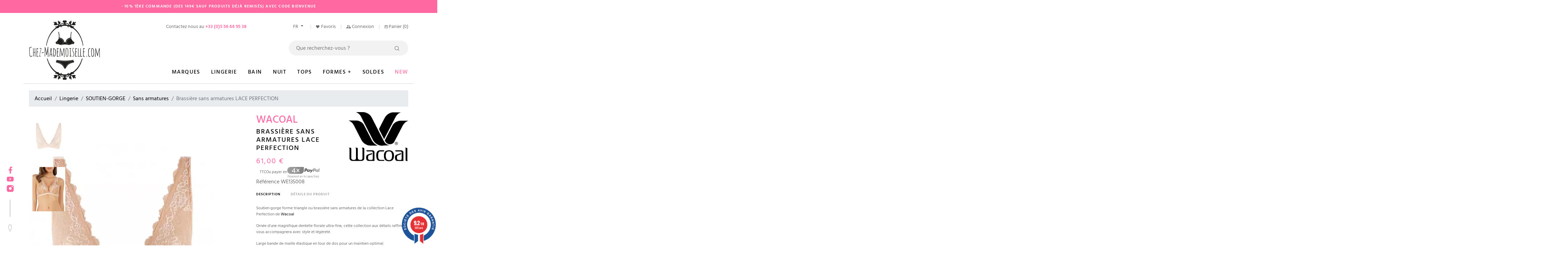

--- FILE ---
content_type: text/html; charset=utf-8
request_url: https://www.chez-mademoiselle.com/fr/sans-armatures/3414-wacoal-brassiere-lace-perfection-wacoal-889501288038.html
body_size: 30175
content:
<!doctype html>
<html lang="fr">

  <head>
    
      
  <link rel="preconnect" href="//fonts.gstatic.com/" crossorigin>
<link rel="preconnect" href="//ajax.googleapis.com" crossorigin>
<script type="text/javascript">
    WebFontConfig = {
        google: { families: [ 'Noto+Sans:400,700' ] }
    };
    (function() {
        var wf = document.createElement('script');
        wf.src = 'https://ajax.googleapis.com/ajax/libs/webfont/1/webfont.js';
        wf.type = 'text/javascript';
        wf.async = 'true';
        var s = document.getElementsByTagName('script')[0];
        s.parentNode.insertBefore(wf, s);
    })(); </script>


  <meta charset="utf-8">


  <meta http-equiv="x-ua-compatible" content="ie=edge">



  <link rel="canonical" href="https://www.chez-mademoiselle.com/fr/sans-armatures/3414-wacoal-brassiere-lace-perfection-wacoal-889501288038.html">

  <title>Soutien-gorge forme triangle ou brassière sans armatures de la collection Lace Perfection de Wacoal</title>
<script data-keepinline="true">
    var ajaxGetProductUrl = '//www.chez-mademoiselle.com/fr/module/cdc_googletagmanager/async';
    var ajaxShippingEvent = 1;
    var ajaxPaymentEvent = 1;

/* datalayer */
dataLayer = window.dataLayer || [];
    let cdcDatalayer = {"pageCategory":"product","event":"view_item","ecommerce":{"currency":"EUR","items":[{"item_name":"Brassiere sans armatures LACE PERFECTION","item_id":"3414","price":"61","price_tax_exc":"50.83","item_brand":"WACOAL","item_category":"Lingerie","item_category2":"SOUTIEN-GORGE","item_category3":"Sans armatures","quantity":1}]}};
    dataLayer.push(cdcDatalayer);

/* call to GTM Tag */
(function(w,d,s,l,i){w[l]=w[l]||[];w[l].push({'gtm.start':
new Date().getTime(),event:'gtm.js'});var f=d.getElementsByTagName(s)[0],
j=d.createElement(s),dl=l!='dataLayer'?'&l='+l:'';j.async=true;j.src=
'https://www.googletagmanager.com/gtm.js?id='+i+dl;f.parentNode.insertBefore(j,f);
})(window,document,'script','dataLayer','GTM-NHPVVNX');

/* async call to avoid cache system for dynamic data */
dataLayer.push({
  'event': 'datalayer_ready'
});
</script>

  <meta name="description" content="Soutien-gorge forme triangle ou brassière sans armatures de la collection Lace Perfection de Wacoal">
  <meta name="keywords" content="">
        
    
                    <link rel="alternate" href="https://www.chez-mademoiselle.com/fr/sans-armatures/3414-wacoal-brassiere-lace-perfection-wacoal-889501288038.html" hreflang="fr">
              <link rel="alternate" href="https://www.chez-mademoiselle.com/en/wireless-bras-or-triangle/3414-wacoal-soft-cup-bra-lace-perfection-889501288038.html" hreflang="en-gb">
              
  
<meta property="og:title" content="Soutien-gorge forme triangle ou brassière sans armatures de la collection Lace Perfection de Wacoal"/>
<meta property="og:description" content="Soutien-gorge forme triangle ou brassière sans armatures de la collection Lace Perfection de Wacoal"/>
<meta property="og:type" content="website"/>
<meta property="og:url" content="https://www.chez-mademoiselle.com/fr/sans-armatures/3414-wacoal-brassiere-lace-perfection-wacoal-889501288038.html"/>
<meta property="og:site_name" content="Chez Mademoiselle"/>

  <meta property="og:type" content="product"/>
            <meta property="og:image" content="https://www.chez-mademoiselle.com/22063-pdt_540/brassiere-lace-perfection-wacoal.webp"/>
          <meta property="og:image" content="https://www.chez-mademoiselle.com/22064-pdt_540/brassiere-lace-perfection-wacoal.webp"/>
        <meta property="og:image:height" content="711"/>
    <meta property="og:image:width" content="536"/>

        <meta property="product:price:amount" content="61" />
    <meta property="product:price:currency" content="EUR" />
            <meta property="product:brand" content="WACOAL" />
    <meta property="og:availability" content="instock" />
<script type="application/ld+json">
{
    "@context" : "http://schema.org",
    "@type" : "Organization",
    "name" : "Chez Mademoiselle",
    "url" : "https://www.chez-mademoiselle.com/fr/",
    "logo" : {
        "@type":"ImageObject",
        "url":"https://www.chez-mademoiselle.comhttps://www.chez-mademoiselle.com/img/chez-mademoiselle-logo-1627285154.jpg"
    }
}

</script>

<script type="application/ld+json">
{
    "@context":"http://schema.org",
    "@type":"WebPage",
    "isPartOf": {
        "@type":"WebSite",
        "url":  "https://www.chez-mademoiselle.com/fr/",
        "name": "Chez Mademoiselle"
    },
    "name": "Soutien-gorge forme triangle ou brassière sans armatures de la collection Lace Perfection de Wacoal",
    "url":  "https://www.chez-mademoiselle.com/fr/sans-armatures/3414-wacoal-brassiere-lace-perfection-wacoal-889501288038.html"
}


</script>
    <script type="application/ld+json">
    {
    "@context": "http://schema.org/",
    "@type": "Product",
    "name": "Brassière sans armatures LACE PERFECTION",
    "description": "Soutien-gorge forme triangle ou brassière sans armatures de la collection Lace Perfection de Wacoal",
    "category": "Sans armatures",
    "image" :"https://www.chez-mademoiselle.com/22063-home_default/brassiere-lace-perfection-wacoal.webp",    "sku": "WE135008",          "gtin13": "889501288038",
        "brand": {
        "@type": "Thing",
        "name": "WACOAL"
    },                  "offers": {
        "@type": "Offer",
        "priceCurrency": "EUR",
        "name": "Brassière sans armatures LACE PERFECTION",
        "price": "61",
        "url": "https://www.chez-mademoiselle.com/fr/sans-armatures/3414-99729-wacoal-brassiere-lace-perfection-wacoal-889501288038.html#/25-taille-s_ou_38/178-couleur-cafe_au_lait",
        "priceValidUntil": "2026-02-06",
                "image": ["https://www.chez-mademoiselle.com/22063-pdt_540/brassiere-lace-perfection-wacoal.webp","https://www.chez-mademoiselle.com/22064-pdt_540/brassiere-lace-perfection-wacoal.webp"],
                        "gtin13": "889501288038",
                "sku": "WE135008",
                                                "availability": "http://schema.org/InStock",
        "seller": {
            "@type": "Organization",
            "name": "Chez Mademoiselle"
        }
    }
    
}


    </script>
<script type="application/ld+json">
    {
    "@context": "https://schema.org",
    "@type": "BreadcrumbList",
    "itemListElement": [
        {
    "@type": "ListItem",
    "position": 1,
    "name": "Accueil",
    "item": "https://www.chez-mademoiselle.com/fr/"
    },        {
    "@type": "ListItem",
    "position": 2,
    "name": "Lingerie",
    "item": "https://www.chez-mademoiselle.com/fr/3-lingerie-chic"
    },        {
    "@type": "ListItem",
    "position": 3,
    "name": "SOUTIEN-GORGE",
    "item": "https://www.chez-mademoiselle.com/fr/4-soutien-gorge"
    },        {
    "@type": "ListItem",
    "position": 4,
    "name": "Sans armatures",
    "item": "https://www.chez-mademoiselle.com/fr/10-sans-armatures"
    },        {
    "@type": "ListItem",
    "position": 5,
    "name": "Brassière sans armatures LACE PERFECTION",
    "item": "https://www.chez-mademoiselle.com/fr/sans-armatures/3414-99729-wacoal-brassiere-lace-perfection-wacoal-889501288038.html#/taille-s_ou_38/couleur-cafe_au_lait"
    }    ]
    }
    </script>

  



  <meta name="viewport" content="width=device-width, initial-scale=1">



  <link rel="icon" type="image/vnd.microsoft.icon" href="https://www.chez-mademoiselle.com/img/favicon.ico?1632986922">
  <link rel="shortcut icon" type="image/x-icon" href="https://www.chez-mademoiselle.com/img/favicon.ico?1632986922">



    <link rel="stylesheet" href="/modules/ps_checkout/views/css/payments.css?version=7.5.0.2" type="text/css" media="all">
  <link rel="stylesheet" href="https://www.chez-mademoiselle.com/themes/chez-mademoiselle/assets/cache/theme-bb5b8a210.css" type="text/css" media="all">



  

  <script type="text/javascript">
        var AdvancedEmailGuardData = {"meta":{"isGDPREnabled":true,"isLegacyOPCEnabled":false,"isLegacyMAModuleEnabled":false,"validationError":null},"settings":{"recaptcha":{"type":"v3","key":"6Le0bToeAAAAABG-tUyy3IH2wrhXENBFL5YJeWuy","forms":{"contact_us":{"size":"normal","align":"offset","offset":3},"register":{"size":"normal","align":"center","offset":1},"newsletter":{"size":"normal","align":"left","offset":1}},"language":"shop","theme":"light","position":"bottomright","hidden":true,"deferred":false}},"context":{"ps":{"v17":true,"v17pc":true,"v17ch":true,"v16":false,"v161":false,"v15":false},"languageCode":"fr","pageName":"product"},"trans":{"genericError":"Une erreur s'est produite, veuillez r\u00e9essayer."}};
        var LS_Meta = {"v":"6.6.9"};
        var PAYPLUG_DOMAIN = "https:\/\/secure.payplug.com";
        var applePayIdCart = null;
        var applePayMerchantSessionAjaxURL = "https:\/\/www.chez-mademoiselle.com\/fr\/module\/payplug\/dispatcher";
        var applePayPaymentAjaxURL = "https:\/\/www.chez-mademoiselle.com\/fr\/module\/payplug\/validation";
        var applePayPaymentRequestAjaxURL = "https:\/\/www.chez-mademoiselle.com\/fr\/module\/payplug\/applepaypaymentrequest";
        var is_sandbox_mode = false;
        var module_name = "payplug";
        var payplug_ajax_url = "https:\/\/www.chez-mademoiselle.com\/fr\/module\/payplug\/ajax";
        var payplug_oney = true;
        var payplug_oney_loading_msg = "Chargement";
        var payplug_transaction_error_message = "    <div class=\"payplugMsg_wrapper\">\n                                    <p  class=\"payplugMsg_error\" >La transaction n&#039;a pas pu aboutir, et votre carte n&#039;a pas \u00e9t\u00e9 d\u00e9bit\u00e9e.<\/p>\n                                        <button type=\"button\" class=\"payplugMsg_button\" name=\"card_deleted\">Ok<\/button>\n        \n            <\/div>\n";
        var prestashop = {"cart":{"products":[],"totals":{"total":{"type":"total","label":"Total","amount":0,"value":"0,00\u00a0\u20ac"},"total_including_tax":{"type":"total","label":"Total TTC","amount":0,"value":"0,00\u00a0\u20ac"},"total_excluding_tax":{"type":"total","label":"Total HT :","amount":0,"value":"0,00\u00a0\u20ac"}},"subtotals":{"products":{"type":"products","label":"Sous-total","amount":0,"value":"0,00\u00a0\u20ac"},"discounts":null,"shipping":{"type":"shipping","label":"Livraison","amount":0,"value":""},"tax":null},"products_count":0,"summary_string":"0 articles","vouchers":{"allowed":1,"added":[]},"discounts":[],"minimalPurchase":0,"minimalPurchaseRequired":""},"currency":{"name":"Euro","iso_code":"EUR","iso_code_num":"978","sign":"\u20ac"},"customer":{"lastname":null,"firstname":null,"email":null,"birthday":null,"newsletter":null,"newsletter_date_add":null,"optin":null,"website":null,"company":null,"siret":null,"ape":null,"is_logged":false,"gender":{"type":null,"name":null},"addresses":[]},"language":{"name":"Fran\u00e7ais (French)","iso_code":"fr","locale":"fr-FR","language_code":"fr","is_rtl":"0","date_format_lite":"d\/m\/Y","date_format_full":"d\/m\/Y H:i:s","id":1},"page":{"title":"","canonical":null,"meta":{"title":"Soutien-gorge forme triangle ou brassi\u00e8re sans armatures de la collection Lace Perfection de Wacoal","description":"Soutien-gorge forme triangle ou brassi\u00e8re sans armatures de la collection Lace Perfection de Wacoal","keywords":"","robots":"index"},"page_name":"product","body_classes":{"lang-fr":true,"lang-rtl":false,"country-FR":true,"currency-EUR":true,"layout-full-width":true,"page-product":true,"tax-display-enabled":true,"product-id-3414":true,"product-Brassi\u00e8re sans armatures LACE PERFECTION":true,"product-id-category-10":true,"product-id-manufacturer-1":true,"product-id-supplier-27":true,"product-available-for-order":true},"admin_notifications":[]},"shop":{"name":"Chez Mademoiselle","logo":"https:\/\/www.chez-mademoiselle.com\/img\/chez-mademoiselle-logo-1627285154.jpg","stores_icon":"https:\/\/www.chez-mademoiselle.com\/img\/logo_stores.png","favicon":"https:\/\/www.chez-mademoiselle.com\/img\/favicon.ico"},"urls":{"base_url":"https:\/\/www.chez-mademoiselle.com\/","current_url":"https:\/\/www.chez-mademoiselle.com\/fr\/sans-armatures\/3414-wacoal-brassiere-lace-perfection-wacoal-889501288038.html","shop_domain_url":"https:\/\/www.chez-mademoiselle.com","img_ps_url":"https:\/\/www.chez-mademoiselle.com\/img\/","img_cat_url":"https:\/\/www.chez-mademoiselle.com\/img\/c\/","img_lang_url":"https:\/\/www.chez-mademoiselle.com\/img\/l\/","img_prod_url":"https:\/\/www.chez-mademoiselle.com\/img\/p\/","img_manu_url":"https:\/\/www.chez-mademoiselle.com\/img\/m\/","img_sup_url":"https:\/\/www.chez-mademoiselle.com\/img\/su\/","img_ship_url":"https:\/\/www.chez-mademoiselle.com\/img\/s\/","img_store_url":"https:\/\/www.chez-mademoiselle.com\/img\/st\/","img_col_url":"https:\/\/www.chez-mademoiselle.com\/img\/co\/","img_url":"https:\/\/www.chez-mademoiselle.com\/themes\/chez-mademoiselle\/assets\/img\/","css_url":"https:\/\/www.chez-mademoiselle.com\/themes\/chez-mademoiselle\/assets\/css\/","js_url":"https:\/\/www.chez-mademoiselle.com\/themes\/chez-mademoiselle\/assets\/js\/","pic_url":"https:\/\/www.chez-mademoiselle.com\/upload\/","pages":{"address":"https:\/\/www.chez-mademoiselle.com\/fr\/adresse","addresses":"https:\/\/www.chez-mademoiselle.com\/fr\/adresses","authentication":"https:\/\/www.chez-mademoiselle.com\/fr\/authentification","cart":"https:\/\/www.chez-mademoiselle.com\/fr\/panier","category":"https:\/\/www.chez-mademoiselle.com\/index.php?controller=category","cms":"https:\/\/www.chez-mademoiselle.com\/index.php?controller=cms","contact":"https:\/\/www.chez-mademoiselle.com\/fr\/contactez-nous","discount":"https:\/\/www.chez-mademoiselle.com\/fr\/bons-de-reduction","guest_tracking":"https:\/\/www.chez-mademoiselle.com\/fr\/suivi-commande-invite","history":"https:\/\/www.chez-mademoiselle.com\/fr\/historique-des-commandes","identity":"https:\/\/www.chez-mademoiselle.com\/fr\/identite","index":"https:\/\/www.chez-mademoiselle.com\/fr\/","my_account":"https:\/\/www.chez-mademoiselle.com\/fr\/mon-compte","order_confirmation":"https:\/\/www.chez-mademoiselle.com\/fr\/confirmation-commande","order_detail":"https:\/\/www.chez-mademoiselle.com\/fr\/detail-commande","order_follow":"https:\/\/www.chez-mademoiselle.com\/fr\/details-de-la-commande","order":"https:\/\/www.chez-mademoiselle.com\/fr\/commande","order_return":"https:\/\/www.chez-mademoiselle.com\/index.php?controller=order-return","order_slip":"https:\/\/www.chez-mademoiselle.com\/fr\/avoirs","pagenotfound":"https:\/\/www.chez-mademoiselle.com\/index.php?controller=pagenotfound","password":"https:\/\/www.chez-mademoiselle.com\/fr\/mot-de-passe-oublie","pdf_invoice":"https:\/\/www.chez-mademoiselle.com\/fr\/facture-pdf","pdf_order_return":"https:\/\/www.chez-mademoiselle.com\/fr\/bon-retour-pdf","pdf_order_slip":"https:\/\/www.chez-mademoiselle.com\/index.php?controller=pdf-order-slip","prices_drop":"https:\/\/www.chez-mademoiselle.com\/fr\/promotions","product":"https:\/\/www.chez-mademoiselle.com\/index.php?controller=product","search":"https:\/\/www.chez-mademoiselle.com\/fr\/recherche","sitemap":"https:\/\/www.chez-mademoiselle.com\/fr\/plan-du-site","stores":"https:\/\/www.chez-mademoiselle.com\/fr\/magasins","supplier":"https:\/\/www.chez-mademoiselle.com\/fr\/fournisseurs","register":"https:\/\/www.chez-mademoiselle.com\/fr\/authentification?create_account=1","order_login":"https:\/\/www.chez-mademoiselle.com\/fr\/commande?login=1"},"alternative_langs":{"fr":"https:\/\/www.chez-mademoiselle.com\/fr\/sans-armatures\/3414-wacoal-brassiere-lace-perfection-wacoal-889501288038.html","en-gb":"https:\/\/www.chez-mademoiselle.com\/en\/wireless-bras-or-triangle\/3414-wacoal-soft-cup-bra-lace-perfection-889501288038.html"},"theme_assets":"\/themes\/chez-mademoiselle\/assets\/","actions":{"logout":"https:\/\/www.chez-mademoiselle.com\/fr\/?mylogout="},"no_picture_image":{"bySize":{"small_default":{"url":"https:\/\/www.chez-mademoiselle.com\/img\/p\/fr-default-small_default.webp","width":98,"height":130},"cart_default":{"url":"https:\/\/www.chez-mademoiselle.com\/img\/p\/fr-default-cart_default.webp","width":125,"height":166},"pdt_180":{"url":"https:\/\/www.chez-mademoiselle.com\/img\/p\/fr-default-pdt_180.webp","width":180,"height":239},"home_default":{"url":"https:\/\/www.chez-mademoiselle.com\/img\/p\/fr-default-home_default.webp","width":340,"height":451},"pdt_300":{"url":"https:\/\/www.chez-mademoiselle.com\/img\/p\/fr-default-pdt_300.webp","width":340,"height":451},"pdt_360":{"url":"https:\/\/www.chez-mademoiselle.com\/img\/p\/fr-default-pdt_360.webp","width":340,"height":451},"large_default":{"url":"https:\/\/www.chez-mademoiselle.com\/img\/p\/fr-default-large_default.webp","width":536,"height":711},"medium_default":{"url":"https:\/\/www.chez-mademoiselle.com\/img\/p\/fr-default-medium_default.webp","width":536,"height":711},"pdt_540":{"url":"https:\/\/www.chez-mademoiselle.com\/img\/p\/fr-default-pdt_540.webp","width":536,"height":711}},"small":{"url":"https:\/\/www.chez-mademoiselle.com\/img\/p\/fr-default-small_default.webp","width":98,"height":130},"medium":{"url":"https:\/\/www.chez-mademoiselle.com\/img\/p\/fr-default-pdt_300.webp","width":340,"height":451},"large":{"url":"https:\/\/www.chez-mademoiselle.com\/img\/p\/fr-default-pdt_540.webp","width":536,"height":711},"legend":""}},"configuration":{"display_taxes_label":true,"display_prices_tax_incl":true,"is_catalog":false,"show_prices":true,"opt_in":{"partner":false},"quantity_discount":{"type":"discount","label":"Remise sur prix unitaire"},"voucher_enabled":1,"return_enabled":0},"field_required":[],"breadcrumb":{"links":[{"title":"Accueil","url":"https:\/\/www.chez-mademoiselle.com\/fr\/"},{"title":"Lingerie","url":"https:\/\/www.chez-mademoiselle.com\/fr\/3-lingerie-chic"},{"title":"SOUTIEN-GORGE","url":"https:\/\/www.chez-mademoiselle.com\/fr\/4-soutien-gorge"},{"title":"Sans armatures","url":"https:\/\/www.chez-mademoiselle.com\/fr\/10-sans-armatures"},{"title":"Brassi\u00e8re sans armatures LACE PERFECTION","url":"https:\/\/www.chez-mademoiselle.com\/fr\/sans-armatures\/3414-99729-wacoal-brassiere-lace-perfection-wacoal-889501288038.html#\/taille-s_ou_38\/couleur-cafe_au_lait"}],"count":5},"link":{"protocol_link":"https:\/\/","protocol_content":"https:\/\/"},"time":1769039121,"static_token":"175024df271579a1f3199575bbc578a1","token":"842491c347e33b0fc957a1a78b2b4aa5","debug":false};
        var ps_checkoutApplePayUrl = "https:\/\/www.chez-mademoiselle.com\/fr\/module\/ps_checkout\/applepay";
        var ps_checkoutAutoRenderDisabled = false;
        var ps_checkoutCancelUrl = "https:\/\/www.chez-mademoiselle.com\/fr\/module\/ps_checkout\/cancel";
        var ps_checkoutCardBrands = ["MASTERCARD","VISA","AMEX","CB_NATIONALE"];
        var ps_checkoutCardFundingSourceImg = "\/modules\/ps_checkout\/views\/img\/payment-cards.png";
        var ps_checkoutCardLogos = {"AMEX":"\/modules\/ps_checkout\/views\/img\/amex.svg","CB_NATIONALE":"\/modules\/ps_checkout\/views\/img\/cb.svg","DINERS":"\/modules\/ps_checkout\/views\/img\/diners.svg","DISCOVER":"\/modules\/ps_checkout\/views\/img\/discover.svg","JCB":"\/modules\/ps_checkout\/views\/img\/jcb.svg","MAESTRO":"\/modules\/ps_checkout\/views\/img\/maestro.svg","MASTERCARD":"\/modules\/ps_checkout\/views\/img\/mastercard.svg","UNIONPAY":"\/modules\/ps_checkout\/views\/img\/unionpay.svg","VISA":"\/modules\/ps_checkout\/views\/img\/visa.svg"};
        var ps_checkoutCartProductCount = 0;
        var ps_checkoutCheckUrl = "https:\/\/www.chez-mademoiselle.com\/fr\/module\/ps_checkout\/check";
        var ps_checkoutCheckoutTranslations = {"checkout.go.back.label":"Tunnel de commande","checkout.go.back.link.title":"Retourner au tunnel de commande","checkout.card.payment":"Paiement par carte","checkout.page.heading":"R\u00e9sum\u00e9 de commande","checkout.cart.empty":"Votre panier d'achat est vide.","checkout.page.subheading.card":"Carte","checkout.page.subheading.paypal":"PayPal","checkout.payment.by.card":"Vous avez choisi de payer par carte.","checkout.payment.by.paypal":"Vous avez choisi de payer par PayPal.","checkout.order.summary":"Voici un r\u00e9sum\u00e9 de votre commande :","checkout.order.amount.total":"Le montant total de votre panier est de","checkout.order.included.tax":"(TTC)","checkout.order.confirm.label":"Veuillez finaliser votre commande en cliquant sur &quot;Je valide ma commande&quot;","checkout.payment.token.delete.modal.header":"Voulez-vous supprimer cette m\u00e9thode de paiement ?","checkout.payment.token.delete.modal.content":"Cette m\u00e9thode de paiement sera supprim\u00e9e de votre compte :","checkout.payment.token.delete.modal.confirm-button":"Supprimer cette m\u00e9thode de paiement","checkout.payment.loader.processing-request":"Veuillez patienter, nous traitons votre demande...","checkout.payment.others.link.label":"Autres moyens de paiement","checkout.payment.others.confirm.button.label":"Je valide ma commande","checkout.form.error.label":"Une erreur s'est produite lors du paiement. Veuillez r\u00e9essayer ou contacter le support.","loader-component.label.header":"Merci pour votre achat !","loader-component.label.body":"Veuillez patienter, nous traitons votre paiement","loader-component.label.body.longer":"Veuillez patienter, cela prend un peu plus de temps...","payment-method-logos.title":"Paiement 100% s\u00e9curis\u00e9","express-button.cart.separator":"ou","express-button.checkout.express-checkout":"Achat rapide","ok":"Ok","cancel":"Annuler","paypal.hosted-fields.label.card-name":"Nom du titulaire de la carte","paypal.hosted-fields.placeholder.card-name":"Nom du titulaire de la carte","paypal.hosted-fields.label.card-number":"Num\u00e9ro de carte","paypal.hosted-fields.placeholder.card-number":"Num\u00e9ro de carte","paypal.hosted-fields.label.expiration-date":"Date d'expiration","paypal.hosted-fields.placeholder.expiration-date":"MM\/YY","paypal.hosted-fields.label.cvv":"Code de s\u00e9curit\u00e9","paypal.hosted-fields.placeholder.cvv":"XXX","error.paypal-sdk":"L'instance du PayPal JavaScript SDK est manquante","error.google-pay-sdk":"L'instance du Google Pay Javascript SDK est manquante","error.apple-pay-sdk":"L'instance du Apple Pay Javascript SDK est manquante","error.google-pay.transaction-info":"Une erreur est survenue lors de la r\u00e9cup\u00e9ration des informations sur la transaction Google Pay","error.apple-pay.payment-request":"Une erreur est survenue lors de la r\u00e9cup\u00e9ration des informations sur la transaction Apple Pay","error.paypal-sdk.contingency.cancel":"Authentification du titulaire de carte annul\u00e9e, veuillez choisir un autre moyen de paiement ou essayez de nouveau.","error.paypal-sdk.contingency.error":"Une erreur est survenue lors de l'authentification du titulaire de la carte, veuillez choisir un autre moyen de paiement ou essayez de nouveau.","error.paypal-sdk.contingency.failure":"Echec de l'authentification du titulaire de la carte, veuillez choisir un autre moyen de paiement ou essayez de nouveau.","error.paypal-sdk.contingency.unknown":"L'identit\u00e9 du titulaire de la carte n'a pas pu \u00eatre v\u00e9rifi\u00e9e, veuillez choisir un autre moyen de paiement ou essayez de nouveau.","APPLE_PAY_MERCHANT_SESSION_VALIDATION_ERROR":"Nous ne pouvons pas traiter votre paiement Apple Pay pour le moment. Cela peut \u00eatre d\u00fb \u00e0 un probl\u00e8me de v\u00e9rification de la configuration du paiement pour ce site. Veuillez r\u00e9essayer plus tard ou choisir un autre moyen de paiement.","APPROVE_APPLE_PAY_VALIDATION_ERROR":"Un probl\u00e8me est survenu lors du traitement de votre paiement Apple Pay. Veuillez v\u00e9rifier les d\u00e9tails de votre commande et r\u00e9essayer, ou utilisez un autre mode de paiement."};
        var ps_checkoutCheckoutUrl = "https:\/\/www.chez-mademoiselle.com\/fr\/commande";
        var ps_checkoutConfirmUrl = "https:\/\/www.chez-mademoiselle.com\/fr\/confirmation-commande";
        var ps_checkoutCreateUrl = "https:\/\/www.chez-mademoiselle.com\/fr\/module\/ps_checkout\/create";
        var ps_checkoutCustomMarks = {"google_pay":"\/modules\/ps_checkout\/views\/img\/google_pay.svg"};
        var ps_checkoutExpressCheckoutCartEnabled = false;
        var ps_checkoutExpressCheckoutOrderEnabled = false;
        var ps_checkoutExpressCheckoutProductEnabled = false;
        var ps_checkoutExpressCheckoutSelected = false;
        var ps_checkoutExpressCheckoutUrl = "https:\/\/www.chez-mademoiselle.com\/fr\/module\/ps_checkout\/ExpressCheckout";
        var ps_checkoutFundingSource = "paypal";
        var ps_checkoutFundingSourcesSorted = ["paypal","paylater","google_pay","giropay","ideal","mybank","blik"];
        var ps_checkoutGooglePayUrl = "https:\/\/www.chez-mademoiselle.com\/fr\/module\/ps_checkout\/googlepay";
        var ps_checkoutHostedFieldsContingencies = "SCA_WHEN_REQUIRED";
        var ps_checkoutHostedFieldsEnabled = false;
        var ps_checkoutIconsPath = "\/modules\/ps_checkout\/views\/img\/icons\/";
        var ps_checkoutLoaderImage = "\/modules\/ps_checkout\/views\/img\/loader.svg";
        var ps_checkoutPartnerAttributionId = "PrestaShop_Cart_PSXO_PSDownload";
        var ps_checkoutPayLaterCartPageButtonEnabled = false;
        var ps_checkoutPayLaterCategoryPageBannerEnabled = false;
        var ps_checkoutPayLaterHomePageBannerEnabled = false;
        var ps_checkoutPayLaterOrderPageBannerEnabled = false;
        var ps_checkoutPayLaterOrderPageButtonEnabled = false;
        var ps_checkoutPayLaterOrderPageMessageEnabled = false;
        var ps_checkoutPayLaterProductPageBannerEnabled = false;
        var ps_checkoutPayLaterProductPageButtonEnabled = false;
        var ps_checkoutPayLaterProductPageMessageEnabled = false;
        var ps_checkoutPayPalButtonConfiguration = {"color":"white","shape":"pill","label":"paypal"};
        var ps_checkoutPayPalEnvironment = "LIVE";
        var ps_checkoutPayPalOrderId = "";
        var ps_checkoutPayPalSdkConfig = {"clientId":"AXjYFXWyb4xJCErTUDiFkzL0Ulnn-bMm4fal4G-1nQXQ1ZQxp06fOuE7naKUXGkq2TZpYSiI9xXbs4eo","merchantId":"LBDZ7GR66VE9J","currency":"EUR","intent":"capture","commit":"false","vault":"false","integrationDate":"2022-14-06","dataPartnerAttributionId":"PrestaShop_Cart_PSXO_PSDownload","dataCspNonce":"","dataEnable3ds":"true","disableFunding":"card,bancontact,eps,p24","enableFunding":"paylater","components":"marks,funding-eligibility,googlepay"};
        var ps_checkoutPayWithTranslations = {"paypal":"Payer avec un compte PayPal","paylater":"Payer en plusieurs fois avec PayPal Pay Later","google_pay":"Payer avec Google Pay","giropay":"Payer avec ","ideal":"Payer avec iDEAL","mybank":"Payer avec MyBank","blik":"Payer avec BLIK"};
        var ps_checkoutPaymentMethodLogosTitleImg = "\/modules\/ps_checkout\/views\/img\/icons\/lock_checkout.svg";
        var ps_checkoutPaymentUrl = "https:\/\/www.chez-mademoiselle.com\/fr\/module\/ps_checkout\/payment";
        var ps_checkoutRenderPaymentMethodLogos = true;
        var ps_checkoutValidateUrl = "https:\/\/www.chez-mademoiselle.com\/fr\/module\/ps_checkout\/validate";
        var ps_checkoutVaultUrl = "https:\/\/www.chez-mademoiselle.com\/fr\/module\/ps_checkout\/vault";
        var ps_checkoutVersion = "7.5.0.2";
        var psemailsubscription_subscription = "https:\/\/www.chez-mademoiselle.com\/fr\/module\/ps_emailsubscription\/subscription";
        var psr_icon_color = "#000000";
      </script>

<script>
  // Remplacement titre "Toutes les marques" par défaut
  /*$(document).ready(function(){
	$(".menu-top .manufacturers .menu__item-header a > span").html("Marques");
  });*/
</script>


  <style>
    
</style>
<meta name="generator" content="Powered by Creative Slider 6.6.9 - Multi-Purpose, Responsive, Parallax, Mobile-Friendly Slider Module for PrestaShop." />

                    <script>
                        var SD_CART_URL = '/modules/sarbacanedesktop/';
                        var SD_VALIDATE = 0;
                    </script>
                    <script src="/modules/sarbacanedesktop/views/js/cartupdate.js"></script><link href="//fonts.googleapis.com/css?family=Open+Sans:600,400,400i|Oswald:700" rel="stylesheet" type="text/css" media="all">
 
<script type="text/javascript">
    var agSiteId="9742";
</script>
<script src="https://www.societe-des-avis-garantis.fr/wp-content/plugins/ag-core/widgets/JsWidget.js" type="text/javascript"></script>

<style>
        #trustbadge-container-98e3dadd90eb493088abdc5597a70810 {display: none; }
#agWidgetMain .reviewCont { width: 25% !important; }
    </style><script>
    var baseDir = 'https://www.chez-mademoiselle.com/';    
    var isLogged = '';
    var single_mode = '1';
    var added_to_wishlist = 'Le produit a été ajouté avec succès à vos favoris.'
    var added_to_wishlist_btn = 'Ajouté à mes favoris'
    var static_token = '175024df271579a1f3199575bbc578a1';
    var advansedwishlist_ajax_controller_url = 'https://www.chez-mademoiselle.com/fr/module/advansedwishlist/ajax';
    var idDefaultWishlist = '0';
        var wishlist_btn_icon = '<i class="material-icons">favorite</i>';
    var ps_ws_version = 'advansedwishlistis17';
    </script>    




    
  </head>

  <body id="product" class="lang-fr country-fr currency-eur layout-full-width page-product tax-display-enabled product-id-3414 product-brassiere-sans-armatures-lace-perfection product-id-category-10 product-id-manufacturer-1 product-id-supplier-27 product-available-for-order">

    
      <!-- Google Tag Manager (noscript) -->
<noscript><iframe src="https://www.googletagmanager.com/ns.html?id=GTM-NHPVVNX"
height="0" width="0" style="display:none;visibility:hidden"></iframe></noscript>
<!-- End Google Tag Manager (noscript) -->

    

    <main>
      
              

      <header id="header" class="l-header">
        
          
    <div class="header-banner">
        <a class="banner" href="https://www.chez-mademoiselle.com/fr/" title=" - 10% 1ère commande  (Des 149€ sauf produits déjà remisés) avec Code BIENVENUE">
  <span> - 10% 1ère commande  (Des 149€ sauf produits déjà remisés) avec Code BIENVENUE</span>
</a>

    </div>



    <div class="header-nav">
        <div class="header__container container">
            <div class="header-nav__right">
                <div id="_desktop_contact_link">
  <div id="contact-link">
                Contactez nous au <span>+33 (0)5 56 44 95 38</span>
      </div>
</div>
<div id="_desktop_language_selector">
  <div class="language-selector-wrapper">
    <div class="language-selector dropdown js-dropdown">
      <button data-toggle="dropdown" class="dropdown-toggle" aria-haspopup="true" aria-expanded="false" aria-label="Sélecteur de langue">
          fr
      </button>
      <div class="dropdown-menu" aria-labelledby="language-selector-label">
                        <a href="https://www.chez-mademoiselle.com/fr/sans-armatures/3414-wacoal-brassiere-lace-perfection-wacoal-889501288038.html" class="dropdown-item small active" data-iso-code="fr">fr</a>
                        <a href="https://www.chez-mademoiselle.com/en/wireless-bras-or-triangle/3414-wacoal-soft-cup-bra-lace-perfection-889501288038.html" class="dropdown-item small" data-iso-code="en">en</a>
                </div>
    </div>
  </div>
</div>

                <style>
.wishlist i, .wish_link i{
color: #000000;
}
</style>
<script>
    var baseDir = 'https://www.chez-mademoiselle.com/';    
    var isLogged = '';
    var single_mode = '1';
    var added_to_wishlist = 'Le produit a été ajouté avec succès à vos favoris.'
        var added_to_wishlist_btn = 'ajouté à mes favoris';
    var add_to_wishlist_btn = 'ajouter à mes favoris';
        var static_token = '175024df271579a1f3199575bbc578a1';
    var advansedwishlist_ajax_controller_url = 'https://www.chez-mademoiselle.com/fr/module/advansedwishlist/ajax';
    var idDefaultWishlist = '0';
        var wishlist_btn_icon = '<img src="https://www.chez-mademoiselle.com/themes/chez-mademoiselle/assets/img/ico-heart.svg" alt="">';
    var ps_ws_version = 'advansedwishlistis17';
    </script>
<div id="block_wishlist_top"><div class="wish_link wish_link_text wish_link_17">
        <span>Favoris</span>
<img src="https://www.chez-mademoiselle.com/themes/chez-mademoiselle/assets/img/ico-heart.svg" alt="">
<div class="allert_note">Vous devez être connecté à votre compte client
    <p class="login_links">
    <a class="inline" href="https://www.chez-mademoiselle.com/fr/mon-compte">Se connecter</a> | <a class="inline" href="https://www.chez-mademoiselle.com/fr/authentification?create_account=1">Créer un compte</a>
    </p>
</div>

    </div>
</div>
<div class="user-info header__rightitem">
      <a
      href="https://www.chez-mademoiselle.com/fr/mon-compte"
      class="u-link-body"
      title="Identifiez-vous"
      rel="nofollow"
    >
      <span><img src="https://www.chez-mademoiselle.com/themes/chez-mademoiselle/assets/img/ico-account.svg" alt=""></span>
      <span>Connexion</span>
    </a>
  </div>
<div class="header__rightitem">
  <div class="blockcart cart-preview inactive" data-refresh-url="//www.chez-mademoiselle.com/fr/module/ps_shoppingcart/ajax">
    <div class="shopping-cart">
              <span><img src="https://www.chez-mademoiselle.com/themes/chez-mademoiselle/assets/img/ico-cart.svg" alt=""></span>
        <span class="visible--desktop blockcart__label">Panier</span>
        <span class="cart-products-count blockcart__count">(0)</span>
          </div>
  </div>
</div>
 
 <div class="social-sharing col-lg-4 col-md-5 col-sm-12">
   <p class="footer__title">Suivez le meilleur de la lingerie</p>
     <div class="social-btn-footer">
              <a class="text-hide social-share-btn social-share-btn--footer facebook" href="https://www.facebook.com/Chez-Mademoisellecom-1395247007384864/?fref=ts" target="_blank" rel="nofollow noopener">Facebook</a>
              <a class="text-hide social-share-btn social-share-btn--footer youtube" href="https://www.youtube.com/channel/UC-EuEnBgsZiWPa86rPNBt7A" target="_blank" rel="nofollow noopener">YouTube</a>
              <a class="text-hide social-share-btn social-share-btn--footer instagram" href="https://www.instagram.com/chez_mademoiselle/?hl=fr" target="_blank" rel="nofollow noopener">Instagram</a>
              <a href="http://blog.chez-mademoiselle.com/fr/" target="_blank" class="btn btn-primary btn-blog">Notre blog</a>
     </div>      
 </div>


            </div>
        </div>
        <a href="#" class="btn-scrolldown"><img src="https://www.chez-mademoiselle.com/themes/chez-mademoiselle/assets/img/ico-scroll.svg" alt=""></a>
    </div>



    <div class="container header-top">
        
        <a href="#" class="visible--mobile nav-trigger" id="menu-icon" data-toggle="modal" data-target="#mobile_top_menu_wrapper">
            <span></span>
            <span></span>
            <span></span>
        </a>
        
        <a href="https://www.chez-mademoiselle.com/" class="header__logo header-top__col logo-lg">
            <img class="logo img-fluid" src="https://www.chez-mademoiselle.com/img/chez-mademoiselle-logo-1627285154.jpg" alt="Chez Mademoiselle">
        </a>
        <a href="https://www.chez-mademoiselle.com/" class="header__logo header-top__col logo-sm">
            <img class="logo img-fluid" src="https://www.chez-mademoiselle.com/themes/chez-mademoiselle/assets/img/logo-chez-mademoiselle-sm.png" alt="Chez Mademoiselle">
        </a>
        <div class="header-top-menu">
            <div class="header__search">
                <!-- Block search module TOP -->
<div id="search_widget" class="search-widget" data-search-controller-url="//www.chez-mademoiselle.com/fr/recherche">
		
	<form method="get" action="//www.chez-mademoiselle.com/fr/recherche">
		<input type="hidden" name="controller" value="search">
		<input type="text" name="s" value="" placeholder="Que recherchez-vous ?" aria-label="Rechercher">
		<button type="submit">
			<img src="https://www.chez-mademoiselle.com/themes/chez-mademoiselle/assets/img/ico-search.svg" alt="">
      <span class="d-none">Rechercher</span>
		</button>
	</form>
</div>
<!-- /Block search module TOP -->

            </div>   
            

<nav class="menu visible--desktop" id="_desktop_top_menu">
  
      <ul class="menu-top h-100" id="top-menu" role="navigation" data-depth="0">
                                        <li class="h-100 menu__item--0 category menu__item menu__item--top"
          id="category-48" aria-haspopup="true" aria-expanded="false"
          aria-owns="top_sub_menu_69596" aria-controls="top_sub_menu_69596">
          
                    <div class="menu__item-header">
                      <a
              class="d-md-flex w-100 h-100 menu__item-link--top menu__item-link--hassubmenu"
              href="https://www.chez-mademoiselle.com/fr/48-marques" data-depth="0"
                          >
              <span class="align-self-center">Marques</span>
            </a>
                                                <span class="visible--mobile">
                <span data-target="#top_sub_menu_50043" data-toggle="collapse"
                      class="d-block navbar-toggler icon-collapse">
                  <i class="material-icons menu__collapseicon">&#xE313;</i>
                </span>
              </span>
          </div>
                                <div class="menu-sub clearfix collapse show" data-collapse-hide-mobile
                 id="top_sub_menu_50043" role="group" aria-labelledby="category-48"
                 aria-expanded="false" aria-hidden="true">
              <div class="menu-sub__content">
                
      <ul  class="menu-sub__list menu-sub__list--1" data-depth="1">
                      <li class="h-100 menu__item--1 category menu__item menu__item--sub"
          id="category-363" >
          
                      <a
              class="d-md-flex w-100 h-100 menu__item-link--sub menu__item-link--1 menu__item-link--nosubmenu"
              href="https://www.chez-mademoiselle.com/fr/363-antigel-lingerie-maillots" data-depth="1"
                          >
              <span class="align-self-center">ANTIGEL</span>
            </a>
                              </li>
                      <li class="h-100 menu__item--1 category menu__item menu__item--sub"
          id="category-416" >
          
                      <a
              class="d-md-flex w-100 h-100 menu__item-link--sub menu__item-link--1 menu__item-link--nosubmenu"
              href="https://www.chez-mademoiselle.com/fr/416-avet-lingerie-coton" data-depth="1"
                          >
              <span class="align-self-center">AVET</span>
            </a>
                              </li>
                      <li class="h-100 menu__item--1 category menu__item menu__item--sub"
          id="category-82" >
          
                      <a
              class="d-md-flex w-100 h-100 menu__item-link--sub menu__item-link--1 menu__item-link--nosubmenu"
              href="https://www.chez-mademoiselle.com/fr/82-calarena" data-depth="1"
                          >
              <span class="align-self-center">CALARENA</span>
            </a>
                              </li>
                      <li class="h-100 menu__item--1 category menu__item menu__item--sub"
          id="category-59" >
          
                      <a
              class="d-md-flex w-100 h-100 menu__item-link--sub menu__item-link--1 menu__item-link--nosubmenu"
              href="https://www.chez-mademoiselle.com/fr/59-christian-cane" data-depth="1"
                          >
              <span class="align-self-center">CHRISTIAN CANE</span>
            </a>
                              </li>
                      <li class="h-100 menu__item--1 category menu__item menu__item--sub"
          id="category-171" >
          
                      <a
              class="d-md-flex w-100 h-100 menu__item-link--sub menu__item-link--1 menu__item-link--nosubmenu"
              href="https://www.chez-mademoiselle.com/fr/171-eres-maillot-bain-eres" data-depth="1"
                          >
              <span class="align-self-center">ERES</span>
            </a>
                              </li>
                      <li class="h-100 menu__item--1 category menu__item menu__item--sub"
          id="category-97" >
          
                      <a
              class="d-md-flex w-100 h-100 menu__item-link--sub menu__item-link--1 menu__item-link--nosubmenu"
              href="https://www.chez-mademoiselle.com/fr/97-felina" data-depth="1"
                          >
              <span class="align-self-center">FELINA</span>
            </a>
                              </li>
                      <li class="h-100 menu__item--1 category menu__item menu__item--sub"
          id="category-60" >
          
                      <a
              class="d-md-flex w-100 h-100 menu__item-link--sub menu__item-link--1 menu__item-link--nosubmenu"
              href="https://www.chez-mademoiselle.com/fr/60-feraud" data-depth="1"
                          >
              <span class="align-self-center">FERAUD</span>
            </a>
                              </li>
                      <li class="h-100 menu__item--1 category menu__item menu__item--sub"
          id="category-173" >
          
                      <a
              class="d-md-flex w-100 h-100 menu__item-link--sub menu__item-link--1 menu__item-link--nosubmenu"
              href="https://www.chez-mademoiselle.com/fr/173-hanro" data-depth="1"
                          >
              <span class="align-self-center">HANRO</span>
            </a>
                              </li>
                      <li class="h-100 menu__item--1 category menu__item menu__item--sub"
          id="category-308" >
          
                      <a
              class="d-md-flex w-100 h-100 menu__item-link--sub menu__item-link--1 menu__item-link--nosubmenu"
              href="https://www.chez-mademoiselle.com/fr/308-janira" data-depth="1"
                          >
              <span class="align-self-center">JANIRA</span>
            </a>
                              </li>
                      <li class="h-100 menu__item--1 category menu__item menu__item--sub"
          id="category-57" >
          
                      <a
              class="d-md-flex w-100 h-100 menu__item-link--sub menu__item-link--1 menu__item-link--nosubmenu"
              href="https://www.chez-mademoiselle.com/fr/57-lisanza" data-depth="1"
                          >
              <span class="align-self-center">LISANZA</span>
            </a>
                              </li>
                      <li class="h-100 menu__item--1 category menu__item menu__item--sub"
          id="category-352" >
          
                      <a
              class="d-md-flex w-100 h-100 menu__item-link--sub menu__item-link--1 menu__item-link--nosubmenu"
              href="https://www.chez-mademoiselle.com/fr/352-lise-charmel-lingerie" data-depth="1"
                          >
              <span class="align-self-center">LISE CHARMEL</span>
            </a>
                              </li>
                      <li class="h-100 menu__item--1 category menu__item menu__item--sub"
          id="category-350" >
          
                      <a
              class="d-md-flex w-100 h-100 menu__item-link--sub menu__item-link--1 menu__item-link--nosubmenu"
              href="https://www.chez-mademoiselle.com/fr/350-marie-jo" data-depth="1"
                          >
              <span class="align-self-center">MARIE JO</span>
            </a>
                              </li>
                      <li class="h-100 menu__item--1 category menu__item menu__item--sub"
          id="category-53" >
          
                      <a
              class="d-md-flex w-100 h-100 menu__item-link--sub menu__item-link--1 menu__item-link--nosubmenu"
              href="https://www.chez-mademoiselle.com/fr/53-marjolaine" data-depth="1"
                          >
              <span class="align-self-center">MARJOLAINE</span>
            </a>
                              </li>
                      <li class="h-100 menu__item--1 category menu__item menu__item--sub"
          id="category-400" >
          
                      <a
              class="d-md-flex w-100 h-100 menu__item-link--sub menu__item-link--1 menu__item-link--nosubmenu"
              href="https://www.chez-mademoiselle.com/fr/400-maryan-mehlhorn-maillots-de-bain-" data-depth="1"
                          >
              <span class="align-self-center">Maryan Mehlhorn </span>
            </a>
                              </li>
                      <li class="h-100 menu__item--1 category menu__item menu__item--sub"
          id="category-418" >
          
                      <a
              class="d-md-flex w-100 h-100 menu__item-link--sub menu__item-link--1 menu__item-link--nosubmenu"
              href="https://www.chez-mademoiselle.com/fr/418-moretta" data-depth="1"
                          >
              <span class="align-self-center">MORETTA</span>
            </a>
                              </li>
                      <li class="h-100 menu__item--1 category menu__item menu__item--sub"
          id="category-54" >
          
                      <a
              class="d-md-flex w-100 h-100 menu__item-link--sub menu__item-link--1 menu__item-link--nosubmenu"
              href="https://www.chez-mademoiselle.com/fr/54-nicole-olivier" data-depth="1"
                          >
              <span class="align-self-center">NICOLE OLIVIER</span>
            </a>
                              </li>
                      <li class="h-100 menu__item--1 category menu__item menu__item--sub"
          id="category-89" >
          
                      <a
              class="d-md-flex w-100 h-100 menu__item-link--sub menu__item-link--1 menu__item-link--nosubmenu"
              href="https://www.chez-mademoiselle.com/fr/89-oscalito" data-depth="1"
                          >
              <span class="align-self-center">OSCALITO</span>
            </a>
                              </li>
                      <li class="h-100 menu__item--1 category menu__item menu__item--sub"
          id="category-322" >
          
                      <a
              class="d-md-flex w-100 h-100 menu__item-link--sub menu__item-link--1 menu__item-link--nosubmenu"
              href="https://www.chez-mademoiselle.com/fr/322-pilus" data-depth="1"
                          >
              <span class="align-self-center">PILUS</span>
            </a>
                              </li>
                      <li class="h-100 menu__item--1 category menu__item menu__item--sub"
          id="category-429" >
          
                      <a
              class="d-md-flex w-100 h-100 menu__item-link--sub menu__item-link--1 menu__item-link--nosubmenu"
              href="https://www.chez-mademoiselle.com/fr/429-pin-up-stars" data-depth="1"
                          >
              <span class="align-self-center">PIN UP STARS</span>
            </a>
                              </li>
                      <li class="h-100 menu__item--1 category menu__item menu__item--sub"
          id="category-50" >
          
                      <a
              class="d-md-flex w-100 h-100 menu__item-link--sub menu__item-link--1 menu__item-link--nosubmenu"
              href="https://www.chez-mademoiselle.com/fr/50-prima-donna-lingerie" data-depth="1"
                          >
              <span class="align-self-center">PRIMA DONNA</span>
            </a>
                              </li>
                      <li class="h-100 menu__item--1 category menu__item menu__item--sub"
          id="category-85" >
          
                      <a
              class="d-md-flex w-100 h-100 menu__item-link--sub menu__item-link--1 menu__item-link--nosubmenu"
              href="https://www.chez-mademoiselle.com/fr/85-raffaela-d-angelo" data-depth="1"
                          >
              <span class="align-self-center">RAFFAELA D&#039;ANGELO</span>
            </a>
                              </li>
                      <li class="h-100 menu__item--1 category menu__item menu__item--sub"
          id="category-51" >
          
                      <a
              class="d-md-flex w-100 h-100 menu__item-link--sub menu__item-link--1 menu__item-link--nosubmenu"
              href="https://www.chez-mademoiselle.com/fr/51-sarda" data-depth="1"
                          >
              <span class="align-self-center">SARDA</span>
            </a>
                              </li>
                      <li class="h-100 menu__item--1 category menu__item menu__item--sub"
          id="category-90" >
          
                      <a
              class="d-md-flex w-100 h-100 menu__item-link--sub menu__item-link--1 menu__item-link--nosubmenu"
              href="https://www.chez-mademoiselle.com/fr/90-twist" data-depth="1"
                          >
              <span class="align-self-center">TWIST</span>
            </a>
                              </li>
                      <li class="h-100 menu__item--1 category menu__item menu__item--sub"
          id="category-49" >
          
                      <a
              class="d-md-flex w-100 h-100 menu__item-link--sub menu__item-link--1 menu__item-link--nosubmenu"
              href="https://www.chez-mademoiselle.com/fr/49-wacoal" data-depth="1"
                          >
              <span class="align-self-center">WACOAL</span>
            </a>
                              </li>
                      <li class="h-100 menu__item--1 category menu__item menu__item--sub"
          id="category-335" >
          
                      <a
              class="d-md-flex w-100 h-100 menu__item-link--sub menu__item-link--1 menu__item-link--nosubmenu"
              href="https://www.chez-mademoiselle.com/fr/335-xpooos" data-depth="1"
                          >
              <span class="align-self-center">XPOOOS</span>
            </a>
                              </li>
          </ul>
  
              </div>
            </div>
                  </li>
                                        <li class="h-100 menu__item--0 category menu__item menu__item--top"
          id="category-3" aria-haspopup="true" aria-expanded="false"
          aria-owns="top_sub_menu_7673" aria-controls="top_sub_menu_7673">
          
                    <div class="menu__item-header">
                      <a
              class="d-md-flex w-100 h-100 menu__item-link--top menu__item-link--hassubmenu"
              href="https://www.chez-mademoiselle.com/fr/3-lingerie-chic" data-depth="0"
                          >
              <span class="align-self-center">Lingerie</span>
            </a>
                                                <span class="visible--mobile">
                <span data-target="#top_sub_menu_78645" data-toggle="collapse"
                      class="d-block navbar-toggler icon-collapse">
                  <i class="material-icons menu__collapseicon">&#xE313;</i>
                </span>
              </span>
          </div>
                                <div class="menu-sub clearfix collapse show" data-collapse-hide-mobile
                 id="top_sub_menu_78645" role="group" aria-labelledby="category-3"
                 aria-expanded="false" aria-hidden="true">
              <div class="menu-sub__content">
                
      <ul  class="menu-sub__list menu-sub__list--1" data-depth="1">
                                        <li class="h-100 menu__item--1 category menu__item menu__item--sub"
          id="category-4" aria-haspopup="true" aria-expanded="false"
          aria-owns="top_sub_menu_20355" aria-controls="top_sub_menu_20355">
          
                    <div class="menu__item-header">
                      <a
              class="d-md-flex w-100 h-100 menu__item-link--sub menu__item-link--1 menu__item-link--hassubmenu"
              href="https://www.chez-mademoiselle.com/fr/4-soutien-gorge" data-depth="1"
                          >
              <span class="align-self-center">SOUTIEN-GORGE</span>
            </a>
                                                <span class="visible--mobile">
                <span data-target="#top_sub_menu_47615" data-toggle="collapse"
                      class="d-block navbar-toggler icon-collapse">
                  <i class="material-icons menu__collapseicon">&#xE313;</i>
                </span>
              </span>
          </div>
                                <div class="clearfix collapse show" data-collapse-hide-mobile
                 id="top_sub_menu_47615" role="group" aria-labelledby="category-4"
                 aria-expanded="false" aria-hidden="true">
              <div>
                
      <ul  class="menu-sub__list menu-sub__list--2" data-depth="2">
                      <li class="h-100 menu__item--2 category menu__item menu__item--sub"
          id="category-10" >
          
                      <a
              class="d-md-flex w-100 h-100 menu__item-link--sub menu__item-link--2 menu__item-link--nosubmenu"
              href="https://www.chez-mademoiselle.com/fr/10-sans-armatures" data-depth="2"
                          >
              <span class="align-self-center">Sans armatures</span>
            </a>
                              </li>
                      <li class="h-100 menu__item--2 category menu__item menu__item--sub"
          id="category-11" >
          
                      <a
              class="d-md-flex w-100 h-100 menu__item-link--sub menu__item-link--2 menu__item-link--nosubmenu"
              href="https://www.chez-mademoiselle.com/fr/11-bonnets-e-f-g-h" data-depth="2"
                          >
              <span class="align-self-center">Bonnets E F G H</span>
            </a>
                              </li>
                      <li class="h-100 menu__item--2 category menu__item menu__item--sub"
          id="category-7" >
          
                      <a
              class="d-md-flex w-100 h-100 menu__item-link--sub menu__item-link--2 menu__item-link--nosubmenu"
              href="https://www.chez-mademoiselle.com/fr/7-emboitants" data-depth="2"
                          >
              <span class="align-self-center">Emboitants</span>
            </a>
                              </li>
                      <li class="h-100 menu__item--2 category menu__item menu__item--sub"
          id="category-5" >
          
                      <a
              class="d-md-flex w-100 h-100 menu__item-link--sub menu__item-link--2 menu__item-link--nosubmenu"
              href="https://www.chez-mademoiselle.com/fr/5-corbeilles-balconnets" data-depth="2"
                          >
              <span class="align-self-center">Corbeilles &amp; balconnets</span>
            </a>
                              </li>
                      <li class="h-100 menu__item--2 category menu__item menu__item--sub"
          id="category-13" >
          
                      <a
              class="d-md-flex w-100 h-100 menu__item-link--sub menu__item-link--2 menu__item-link--nosubmenu"
              href="https://www.chez-mademoiselle.com/fr/13-invisibles" data-depth="2"
                          >
              <span class="align-self-center">Invisibles</span>
            </a>
                              </li>
                      <li class="h-100 menu__item--2 category menu__item menu__item--sub"
          id="category-6" >
          
                      <a
              class="d-md-flex w-100 h-100 menu__item-link--sub menu__item-link--2 menu__item-link--nosubmenu"
              href="https://www.chez-mademoiselle.com/fr/6-coques-et-ampliformes" data-depth="2"
                          >
              <span class="align-self-center">Coques et Ampliformes</span>
            </a>
                              </li>
                      <li class="h-100 menu__item--2 category menu__item menu__item--sub"
          id="category-9" >
          
                      <a
              class="d-md-flex w-100 h-100 menu__item-link--sub menu__item-link--2 menu__item-link--nosubmenu"
              href="https://www.chez-mademoiselle.com/fr/9-bandeaux-bretelles-amovibles" data-depth="2"
                          >
              <span class="align-self-center">Bandeaux &amp; bretelles amovibles</span>
            </a>
                              </li>
          </ul>
  
              </div>
            </div>
                  </li>
                                        <li class="h-100 menu__item--1 category menu__item menu__item--sub"
          id="category-14" aria-haspopup="true" aria-expanded="false"
          aria-owns="top_sub_menu_80487" aria-controls="top_sub_menu_80487">
          
                    <div class="menu__item-header">
                      <a
              class="d-md-flex w-100 h-100 menu__item-link--sub menu__item-link--1 menu__item-link--hassubmenu"
              href="https://www.chez-mademoiselle.com/fr/14-culottes-tagas-strings" data-depth="1"
                          >
              <span class="align-self-center">CULOTTES - TAGAS - STRINGS</span>
            </a>
                                                <span class="visible--mobile">
                <span data-target="#top_sub_menu_31477" data-toggle="collapse"
                      class="d-block navbar-toggler icon-collapse">
                  <i class="material-icons menu__collapseicon">&#xE313;</i>
                </span>
              </span>
          </div>
                                <div class="clearfix collapse show" data-collapse-hide-mobile
                 id="top_sub_menu_31477" role="group" aria-labelledby="category-14"
                 aria-expanded="false" aria-hidden="true">
              <div>
                
      <ul  class="menu-sub__list menu-sub__list--2" data-depth="2">
                      <li class="h-100 menu__item--2 category menu__item menu__item--sub"
          id="category-407" >
          
                      <a
              class="d-md-flex w-100 h-100 menu__item-link--sub menu__item-link--2 menu__item-link--nosubmenu"
              href="https://www.chez-mademoiselle.com/fr/407-culottes-taille-haute" data-depth="2"
                          >
              <span class="align-self-center">Culottes hautes</span>
            </a>
                              </li>
                      <li class="h-100 menu__item--2 category menu__item menu__item--sub"
          id="category-15" >
          
                      <a
              class="d-md-flex w-100 h-100 menu__item-link--sub menu__item-link--2 menu__item-link--nosubmenu"
              href="https://www.chez-mademoiselle.com/fr/15-culottes-slips" data-depth="2"
                          >
              <span class="align-self-center">Culottes &amp; slips</span>
            </a>
                              </li>
                      <li class="h-100 menu__item--2 category menu__item menu__item--sub"
          id="category-16" >
          
                      <a
              class="d-md-flex w-100 h-100 menu__item-link--sub menu__item-link--2 menu__item-link--nosubmenu"
              href="https://www.chez-mademoiselle.com/fr/16-strings-et-tangas" data-depth="2"
                          >
              <span class="align-self-center">Strings et tangas</span>
            </a>
                              </li>
                      <li class="h-100 menu__item--2 category menu__item menu__item--sub"
          id="category-17" >
          
                      <a
              class="d-md-flex w-100 h-100 menu__item-link--sub menu__item-link--2 menu__item-link--nosubmenu"
              href="https://www.chez-mademoiselle.com/fr/17-shorty-boxers" data-depth="2"
                          >
              <span class="align-self-center">Shorty &amp; boxers</span>
            </a>
                              </li>
                      <li class="h-100 menu__item--2 category menu__item menu__item--sub"
          id="category-18" >
          
                      <a
              class="d-md-flex w-100 h-100 menu__item-link--sub menu__item-link--2 menu__item-link--nosubmenu"
              href="https://www.chez-mademoiselle.com/fr/18-culottes-et-panties-gainants" data-depth="2"
                          >
              <span class="align-self-center">Culottes et panties gaînants</span>
            </a>
                              </li>
                      <li class="h-100 menu__item--2 category menu__item menu__item--sub"
          id="category-19" >
          
                      <a
              class="d-md-flex w-100 h-100 menu__item-link--sub menu__item-link--2 menu__item-link--nosubmenu"
              href="https://www.chez-mademoiselle.com/fr/19-invisibles-" data-depth="2"
                          >
              <span class="align-self-center">Invisibles</span>
            </a>
                              </li>
                      <li class="h-100 menu__item--2 category menu__item menu__item--sub"
          id="category-295" >
          
                      <a
              class="d-md-flex w-100 h-100 menu__item-link--sub menu__item-link--2 menu__item-link--nosubmenu"
              href="https://www.chez-mademoiselle.com/fr/295-coton" data-depth="2"
                          >
              <span class="align-self-center">Coton</span>
            </a>
                              </li>
          </ul>
  
              </div>
            </div>
                  </li>
                                        <li class="h-100 menu__item--1 category menu__item menu__item--sub"
          id="category-20" aria-haspopup="true" aria-expanded="false"
          aria-owns="top_sub_menu_97435" aria-controls="top_sub_menu_97435">
          
                    <div class="menu__item-header">
                      <a
              class="d-md-flex w-100 h-100 menu__item-link--sub menu__item-link--1 menu__item-link--hassubmenu"
              href="https://www.chez-mademoiselle.com/fr/20-autre-lingerie" data-depth="1"
                          >
              <span class="align-self-center">AUTRE LINGERIE</span>
            </a>
                                                <span class="visible--mobile">
                <span data-target="#top_sub_menu_58616" data-toggle="collapse"
                      class="d-block navbar-toggler icon-collapse">
                  <i class="material-icons menu__collapseicon">&#xE313;</i>
                </span>
              </span>
          </div>
                                <div class="clearfix collapse show" data-collapse-hide-mobile
                 id="top_sub_menu_58616" role="group" aria-labelledby="category-20"
                 aria-expanded="false" aria-hidden="true">
              <div>
                
      <ul  class="menu-sub__list menu-sub__list--2" data-depth="2">
                      <li class="h-100 menu__item--2 category menu__item menu__item--sub"
          id="category-22" >
          
                      <a
              class="d-md-flex w-100 h-100 menu__item-link--sub menu__item-link--2 menu__item-link--nosubmenu"
              href="https://www.chez-mademoiselle.com/fr/22-porte-jarretelles-bas-jarretieres" data-depth="2"
                          >
              <span class="align-self-center">Porte jarretelles &amp; bas jarretières</span>
            </a>
                              </li>
                      <li class="h-100 menu__item--2 category menu__item menu__item--sub"
          id="category-196" >
          
                      <a
              class="d-md-flex w-100 h-100 menu__item-link--sub menu__item-link--2 menu__item-link--nosubmenu"
              href="https://www.chez-mademoiselle.com/fr/196-lingerie-invisible" data-depth="2"
                          >
              <span class="align-self-center">INVISIBLES</span>
            </a>
                              </li>
                      <li class="h-100 menu__item--2 category menu__item menu__item--sub"
          id="category-336" >
          
                      <a
              class="d-md-flex w-100 h-100 menu__item-link--sub menu__item-link--2 menu__item-link--nosubmenu"
              href="https://www.chez-mademoiselle.com/fr/336-chaussettes" data-depth="2"
                          >
              <span class="align-self-center">Chaussettes</span>
            </a>
                              </li>
                      <li class="h-100 menu__item--2 category menu__item menu__item--sub"
          id="category-21" >
          
                      <a
              class="d-md-flex w-100 h-100 menu__item-link--sub menu__item-link--2 menu__item-link--nosubmenu"
              href="https://www.chez-mademoiselle.com/fr/21-body" data-depth="2"
                          >
              <span class="align-self-center">Body</span>
            </a>
                              </li>
                      <li class="h-100 menu__item--2 category menu__item menu__item--sub"
          id="category-143" >
          
                      <a
              class="d-md-flex w-100 h-100 menu__item-link--sub menu__item-link--2 menu__item-link--nosubmenu"
              href="https://www.chez-mademoiselle.com/fr/143-accessoires-loup-" data-depth="2"
                          >
              <span class="align-self-center">Accessoires - Loup</span>
            </a>
                              </li>
                      <li class="h-100 menu__item--2 category menu__item menu__item--sub"
          id="category-91" >
          
                      <a
              class="d-md-flex w-100 h-100 menu__item-link--sub menu__item-link--2 menu__item-link--nosubmenu"
              href="https://www.chez-mademoiselle.com/fr/91-bas-et-collants" data-depth="2"
                          >
              <span class="align-self-center">Bas et Collants</span>
            </a>
                              </li>
                      <li class="h-100 menu__item--2 category menu__item menu__item--sub"
          id="category-25" >
          
                      <a
              class="d-md-flex w-100 h-100 menu__item-link--sub menu__item-link--2 menu__item-link--nosubmenu"
              href="https://www.chez-mademoiselle.com/fr/25-produits-gainants-amincissants" data-depth="2"
                          >
              <span class="align-self-center">Produits gaînants &amp; amincissants</span>
            </a>
                              </li>
                      <li class="h-100 menu__item--2 category menu__item menu__item--sub"
          id="category-23" >
          
                      <a
              class="d-md-flex w-100 h-100 menu__item-link--sub menu__item-link--2 menu__item-link--nosubmenu"
              href="https://www.chez-mademoiselle.com/fr/23-guepieres-corsets-bustiers" data-depth="2"
                          >
              <span class="align-self-center">Guepières, corsets &amp; bustiers</span>
            </a>
                              </li>
                      <li class="h-100 menu__item--2 category menu__item menu__item--sub"
          id="category-194" >
          
                      <a
              class="d-md-flex w-100 h-100 menu__item-link--sub menu__item-link--2 menu__item-link--nosubmenu"
              href="https://www.chez-mademoiselle.com/fr/194-caracos" data-depth="2"
                          >
              <span class="align-self-center">Caracos</span>
            </a>
                              </li>
                      <li class="h-100 menu__item--2 category menu__item menu__item--sub"
          id="category-27" >
          
                      <a
              class="d-md-flex w-100 h-100 menu__item-link--sub menu__item-link--2 menu__item-link--nosubmenu"
              href="https://www.chez-mademoiselle.com/fr/27-tops-laine-et-soie" data-depth="2"
                          >
              <span class="align-self-center">Tops Laine et soie</span>
            </a>
                              </li>
          </ul>
  
              </div>
            </div>
                  </li>
                                        <li class="h-100 menu__item--1 category menu__item menu__item--sub"
          id="category-80" aria-haspopup="true" aria-expanded="false"
          aria-owns="top_sub_menu_74727" aria-controls="top_sub_menu_74727">
          
                    <div class="menu__item-header">
                      <a
              class="d-md-flex w-100 h-100 menu__item-link--sub menu__item-link--1 menu__item-link--hassubmenu"
              href="https://www.chez-mademoiselle.com/fr/80-lingerie-sexy-chic-" data-depth="1"
                          >
              <span class="align-self-center">SEXY CHIC</span>
            </a>
                                                <span class="visible--mobile">
                <span data-target="#top_sub_menu_18625" data-toggle="collapse"
                      class="d-block navbar-toggler icon-collapse">
                  <i class="material-icons menu__collapseicon">&#xE313;</i>
                </span>
              </span>
          </div>
                                <div class="clearfix collapse show" data-collapse-hide-mobile
                 id="top_sub_menu_18625" role="group" aria-labelledby="category-80"
                 aria-expanded="false" aria-hidden="true">
              <div>
                
      <ul  class="menu-sub__list menu-sub__list--2" data-depth="2">
                      <li class="h-100 menu__item--2 category menu__item menu__item--sub"
          id="category-188" >
          
                      <a
              class="d-md-flex w-100 h-100 menu__item-link--sub menu__item-link--2 menu__item-link--nosubmenu"
              href="https://www.chez-mademoiselle.com/fr/188-soutiens-gorge" data-depth="2"
                          >
              <span class="align-self-center">Soutiens-gorge</span>
            </a>
                              </li>
                      <li class="h-100 menu__item--2 category menu__item menu__item--sub"
          id="category-189" >
          
                      <a
              class="d-md-flex w-100 h-100 menu__item-link--sub menu__item-link--2 menu__item-link--nosubmenu"
              href="https://www.chez-mademoiselle.com/fr/189-sexy-chic-culottes-tanga-shorty" data-depth="2"
                          >
              <span class="align-self-center">Culottes, Tanga, Shorty</span>
            </a>
                              </li>
                      <li class="h-100 menu__item--2 category menu__item menu__item--sub"
          id="category-191" >
          
                      <a
              class="d-md-flex w-100 h-100 menu__item-link--sub menu__item-link--2 menu__item-link--nosubmenu"
              href="https://www.chez-mademoiselle.com/fr/191-sexy-chic-accessoires-" data-depth="2"
                          >
              <span class="align-self-center">Accessoires</span>
            </a>
                              </li>
                      <li class="h-100 menu__item--2 category menu__item menu__item--sub"
          id="category-190" >
          
                      <a
              class="d-md-flex w-100 h-100 menu__item-link--sub menu__item-link--2 menu__item-link--nosubmenu"
              href="https://www.chez-mademoiselle.com/fr/190-nuisettes-body-" data-depth="2"
                          >
              <span class="align-self-center">Nuisettes, body ...</span>
            </a>
                              </li>
          </ul>
  
              </div>
            </div>
                  </li>
                                        <li class="h-100 menu__item--1 category menu__item menu__item--sub"
          id="category-96" aria-haspopup="true" aria-expanded="false"
          aria-owns="top_sub_menu_89772" aria-controls="top_sub_menu_89772">
          
                    <div class="menu__item-header">
                      <a
              class="d-md-flex w-100 h-100 menu__item-link--sub menu__item-link--1 menu__item-link--hassubmenu"
              href="https://www.chez-mademoiselle.com/fr/96-matieres-naturelles" data-depth="1"
                          >
              <span class="align-self-center">MATIERES NATURELLES</span>
            </a>
                                                <span class="visible--mobile">
                <span data-target="#top_sub_menu_85618" data-toggle="collapse"
                      class="d-block navbar-toggler icon-collapse">
                  <i class="material-icons menu__collapseicon">&#xE313;</i>
                </span>
              </span>
          </div>
                                <div class="clearfix collapse show" data-collapse-hide-mobile
                 id="top_sub_menu_85618" role="group" aria-labelledby="category-96"
                 aria-expanded="false" aria-hidden="true">
              <div>
                
      <ul  class="menu-sub__list menu-sub__list--2" data-depth="2">
                      <li class="h-100 menu__item--2 category menu__item menu__item--sub"
          id="category-237" >
          
                      <a
              class="d-md-flex w-100 h-100 menu__item-link--sub menu__item-link--2 menu__item-link--nosubmenu"
              href="https://www.chez-mademoiselle.com/fr/237-tops-chemises-en-soie-et-coton" data-depth="2"
                          >
              <span class="align-self-center">Tops, chemises en soie et coton</span>
            </a>
                              </li>
                      <li class="h-100 menu__item--2 category menu__item menu__item--sub"
          id="category-236" >
          
                      <a
              class="d-md-flex w-100 h-100 menu__item-link--sub menu__item-link--2 menu__item-link--nosubmenu"
              href="https://www.chez-mademoiselle.com/fr/236-soutien-gorge-en-coton" data-depth="2"
                          >
              <span class="align-self-center">Soutien-gorge en coton</span>
            </a>
                              </li>
                      <li class="h-100 menu__item--2 category menu__item menu__item--sub"
          id="category-238" >
          
                      <a
              class="d-md-flex w-100 h-100 menu__item-link--sub menu__item-link--2 menu__item-link--nosubmenu"
              href="https://www.chez-mademoiselle.com/fr/238-slips-et-culottes-en-coton" data-depth="2"
                          >
              <span class="align-self-center">Slips et culottes en coton</span>
            </a>
                              </li>
                      <li class="h-100 menu__item--2 category menu__item menu__item--sub"
          id="category-239" >
          
                      <a
              class="d-md-flex w-100 h-100 menu__item-link--sub menu__item-link--2 menu__item-link--nosubmenu"
              href="https://www.chez-mademoiselle.com/fr/239-chemise-de-nuit-et-pyjamas-en-coton" data-depth="2"
                          >
              <span class="align-self-center">Chemise de nuit et pyjamas en coton</span>
            </a>
                              </li>
          </ul>
  
              </div>
            </div>
                  </li>
                      <li class="h-100 menu__item--1 category menu__item menu__item--sub"
          id="category-81" >
          
                      <a
              class="d-md-flex w-100 h-100 menu__item-link--sub menu__item-link--1 menu__item-link--nosubmenu"
              href="https://www.chez-mademoiselle.com/fr/81-carte-cadeau" data-depth="1"
                          >
              <span class="align-self-center">CARTE CADEAU</span>
            </a>
                              </li>
          </ul>
  
              </div>
            </div>
                  </li>
                                        <li class="h-100 menu__item--0 category menu__item menu__item--top"
          id="category-28" aria-haspopup="true" aria-expanded="false"
          aria-owns="top_sub_menu_10106" aria-controls="top_sub_menu_10106">
          
                    <div class="menu__item-header">
                      <a
              class="d-md-flex w-100 h-100 menu__item-link--top menu__item-link--hassubmenu"
              href="https://www.chez-mademoiselle.com/fr/28-bain" data-depth="0"
                          >
              <span class="align-self-center">BAIN</span>
            </a>
                                                <span class="visible--mobile">
                <span data-target="#top_sub_menu_95036" data-toggle="collapse"
                      class="d-block navbar-toggler icon-collapse">
                  <i class="material-icons menu__collapseicon">&#xE313;</i>
                </span>
              </span>
          </div>
                                <div class="menu-sub clearfix collapse show" data-collapse-hide-mobile
                 id="top_sub_menu_95036" role="group" aria-labelledby="category-28"
                 aria-expanded="false" aria-hidden="true">
              <div class="menu-sub__content">
                
      <ul  class="menu-sub__list menu-sub__list--1" data-depth="1">
                      <li class="h-100 menu__item--1 category menu__item menu__item--sub"
          id="category-30" >
          
                      <a
              class="d-md-flex w-100 h-100 menu__item-link--sub menu__item-link--1 menu__item-link--nosubmenu"
              href="https://www.chez-mademoiselle.com/fr/30-maillots-une-piece" data-depth="1"
                          >
              <span class="align-self-center">Maillots une pièce</span>
            </a>
                              </li>
                      <li class="h-100 menu__item--1 category menu__item menu__item--sub"
          id="category-29" >
          
                      <a
              class="d-md-flex w-100 h-100 menu__item-link--sub menu__item-link--1 menu__item-link--nosubmenu"
              href="https://www.chez-mademoiselle.com/fr/29-maillots-deux-pieces" data-depth="1"
                          >
              <span class="align-self-center">Maillots deux pièces</span>
            </a>
                              </li>
                      <li class="h-100 menu__item--1 category menu__item menu__item--sub"
          id="category-31" >
          
                      <a
              class="d-md-flex w-100 h-100 menu__item-link--sub menu__item-link--1 menu__item-link--nosubmenu"
              href="https://www.chez-mademoiselle.com/fr/31-tenues-d-ete-beachwear" data-depth="1"
                          >
              <span class="align-self-center">Tenues d&#039;été &amp; Beachwear</span>
            </a>
                              </li>
          </ul>
  
              </div>
            </div>
                  </li>
                                        <li class="h-100 menu__item--0 category menu__item menu__item--top"
          id="category-35" aria-haspopup="true" aria-expanded="false"
          aria-owns="top_sub_menu_35083" aria-controls="top_sub_menu_35083">
          
                    <div class="menu__item-header">
                      <a
              class="d-md-flex w-100 h-100 menu__item-link--top menu__item-link--hassubmenu"
              href="https://www.chez-mademoiselle.com/fr/35-ensemble-nuit-luxe" data-depth="0"
                          >
              <span class="align-self-center">Nuit</span>
            </a>
                                                <span class="visible--mobile">
                <span data-target="#top_sub_menu_15162" data-toggle="collapse"
                      class="d-block navbar-toggler icon-collapse">
                  <i class="material-icons menu__collapseicon">&#xE313;</i>
                </span>
              </span>
          </div>
                                <div class="menu-sub clearfix collapse show" data-collapse-hide-mobile
                 id="top_sub_menu_15162" role="group" aria-labelledby="category-35"
                 aria-expanded="false" aria-hidden="true">
              <div class="menu-sub__content">
                
      <ul  class="menu-sub__list menu-sub__list--1" data-depth="1">
                      <li class="h-100 menu__item--1 category menu__item menu__item--sub"
          id="category-39" >
          
                      <a
              class="d-md-flex w-100 h-100 menu__item-link--sub menu__item-link--1 menu__item-link--nosubmenu"
              href="https://www.chez-mademoiselle.com/fr/39-chemises-de-nuit" data-depth="1"
                          >
              <span class="align-self-center">Chemises de nuit</span>
            </a>
                              </li>
                      <li class="h-100 menu__item--1 category menu__item menu__item--sub"
          id="category-36" >
          
                      <a
              class="d-md-flex w-100 h-100 menu__item-link--sub menu__item-link--1 menu__item-link--nosubmenu"
              href="https://www.chez-mademoiselle.com/fr/36-nuisettes-combinettes-caracos" data-depth="1"
                          >
              <span class="align-self-center">Nuisettes, combinettes &amp; caracos</span>
            </a>
                              </li>
                      <li class="h-100 menu__item--1 category menu__item menu__item--sub"
          id="category-40" >
          
                      <a
              class="d-md-flex w-100 h-100 menu__item-link--sub menu__item-link--1 menu__item-link--nosubmenu"
              href="https://www.chez-mademoiselle.com/fr/40-pyjamas" data-depth="1"
                          >
              <span class="align-self-center">Pyjamas</span>
            </a>
                              </li>
                      <li class="h-100 menu__item--1 category menu__item menu__item--sub"
          id="category-37" >
          
                      <a
              class="d-md-flex w-100 h-100 menu__item-link--sub menu__item-link--1 menu__item-link--nosubmenu"
              href="https://www.chez-mademoiselle.com/fr/37-deshabilles-robes-de-chambres" data-depth="1"
                          >
              <span class="align-self-center">Déshabillés &amp; robes de chambres</span>
            </a>
                              </li>
          </ul>
  
              </div>
            </div>
                  </li>
                                        <li class="h-100 menu__item--0 category menu__item menu__item--top"
          id="category-43" aria-haspopup="true" aria-expanded="false"
          aria-owns="top_sub_menu_7337" aria-controls="top_sub_menu_7337">
          
                    <div class="menu__item-header">
                      <a
              class="d-md-flex w-100 h-100 menu__item-link--top menu__item-link--hassubmenu"
              href="https://www.chez-mademoiselle.com/fr/43-tops" data-depth="0"
                          >
              <span class="align-self-center">Tops</span>
            </a>
                                                <span class="visible--mobile">
                <span data-target="#top_sub_menu_45576" data-toggle="collapse"
                      class="d-block navbar-toggler icon-collapse">
                  <i class="material-icons menu__collapseicon">&#xE313;</i>
                </span>
              </span>
          </div>
                                <div class="menu-sub clearfix collapse show" data-collapse-hide-mobile
                 id="top_sub_menu_45576" role="group" aria-labelledby="category-43"
                 aria-expanded="false" aria-hidden="true">
              <div class="menu-sub__content">
                
      <ul  class="menu-sub__list menu-sub__list--1" data-depth="1">
                      <li class="h-100 menu__item--1 category menu__item menu__item--sub"
          id="category-45" >
          
                      <a
              class="d-md-flex w-100 h-100 menu__item-link--sub menu__item-link--1 menu__item-link--nosubmenu"
              href="https://www.chez-mademoiselle.com/fr/45-bretelles-manches-courtes" data-depth="1"
                          >
              <span class="align-self-center">Bretelles &amp; Manches courtes</span>
            </a>
                              </li>
                      <li class="h-100 menu__item--1 category menu__item menu__item--sub"
          id="category-145" >
          
                      <a
              class="d-md-flex w-100 h-100 menu__item-link--sub menu__item-link--1 menu__item-link--nosubmenu"
              href="https://www.chez-mademoiselle.com/fr/145-100-soie" data-depth="1"
                          >
              <span class="align-self-center">100% soie</span>
            </a>
                              </li>
                      <li class="h-100 menu__item--1 category menu__item menu__item--sub"
          id="category-44" >
          
                      <a
              class="d-md-flex w-100 h-100 menu__item-link--sub menu__item-link--1 menu__item-link--nosubmenu"
              href="https://www.chez-mademoiselle.com/fr/44-manches-longues" data-depth="1"
                          >
              <span class="align-self-center">Manches longues</span>
            </a>
                              </li>
                      <li class="h-100 menu__item--1 category menu__item menu__item--sub"
          id="category-232" >
          
                      <a
              class="d-md-flex w-100 h-100 menu__item-link--sub menu__item-link--1 menu__item-link--nosubmenu"
              href="https://www.chez-mademoiselle.com/fr/232-les-basiques" data-depth="1"
                          >
              <span class="align-self-center">Les basiques</span>
            </a>
                              </li>
                      <li class="h-100 menu__item--1 category menu__item menu__item--sub"
          id="category-233" >
          
                      <a
              class="d-md-flex w-100 h-100 menu__item-link--sub menu__item-link--1 menu__item-link--nosubmenu"
              href="https://www.chez-mademoiselle.com/fr/233-les-tops-fantaisies-" data-depth="1"
                          >
              <span class="align-self-center">Les fantaisies</span>
            </a>
                              </li>
                      <li class="h-100 menu__item--1 category menu__item menu__item--sub"
          id="category-147" >
          
                      <a
              class="d-md-flex w-100 h-100 menu__item-link--sub menu__item-link--1 menu__item-link--nosubmenu"
              href="https://www.chez-mademoiselle.com/fr/147-100-coton-ou-modal" data-depth="1"
                          >
              <span class="align-self-center">100% coton ou modal</span>
            </a>
                              </li>
          </ul>
  
              </div>
            </div>
                  </li>
                                        <li class="h-100 menu__item--0 category menu__item menu__item--top"
          id="category-62" aria-haspopup="true" aria-expanded="false"
          aria-owns="top_sub_menu_78761" aria-controls="top_sub_menu_78761">
          
                    <div class="menu__item-header">
                      <a
              class="d-md-flex w-100 h-100 menu__item-link--top menu__item-link--hassubmenu"
              href="https://www.chez-mademoiselle.com/fr/62-lingerie-grandes-tailles" data-depth="0"
                          >
              <span class="align-self-center">Formes +</span>
            </a>
                                                <span class="visible--mobile">
                <span data-target="#top_sub_menu_29194" data-toggle="collapse"
                      class="d-block navbar-toggler icon-collapse">
                  <i class="material-icons menu__collapseicon">&#xE313;</i>
                </span>
              </span>
          </div>
                                <div class="menu-sub clearfix collapse show" data-collapse-hide-mobile
                 id="top_sub_menu_29194" role="group" aria-labelledby="category-62"
                 aria-expanded="false" aria-hidden="true">
              <div class="menu-sub__content">
                
      <ul  class="menu-sub__list menu-sub__list--1" data-depth="1">
                      <li class="h-100 menu__item--1 category menu__item menu__item--sub"
          id="category-63" >
          
                      <a
              class="d-md-flex w-100 h-100 menu__item-link--sub menu__item-link--1 menu__item-link--nosubmenu"
              href="https://www.chez-mademoiselle.com/fr/63-soutien-gorge-lingerie-grandes-tailles-d-e-f-g-h-i" data-depth="1"
                          >
              <span class="align-self-center">Soutien-gorge D E F G H I</span>
            </a>
                              </li>
                      <li class="h-100 menu__item--1 category menu__item menu__item--sub"
          id="category-64" >
          
                      <a
              class="d-md-flex w-100 h-100 menu__item-link--sub menu__item-link--1 menu__item-link--nosubmenu"
              href="https://www.chez-mademoiselle.com/fr/64-culottes-grandes-tailles-amincissantes" data-depth="1"
                          >
              <span class="align-self-center">Culottes T 44 à 50</span>
            </a>
                              </li>
                      <li class="h-100 menu__item--1 category menu__item menu__item--sub"
          id="category-260" >
          
                      <a
              class="d-md-flex w-100 h-100 menu__item-link--sub menu__item-link--1 menu__item-link--nosubmenu"
              href="https://www.chez-mademoiselle.com/fr/260-maillots-de-bain-grandes-tailles" data-depth="1"
                          >
              <span class="align-self-center">Maillots de bain</span>
            </a>
                              </li>
                      <li class="h-100 menu__item--1 category menu__item menu__item--sub"
          id="category-65" >
          
                      <a
              class="d-md-flex w-100 h-100 menu__item-link--sub menu__item-link--1 menu__item-link--nosubmenu"
              href="https://www.chez-mademoiselle.com/fr/65-amincissant-sculptant" data-depth="1"
                          >
              <span class="align-self-center">Amincissant &amp; sculptant</span>
            </a>
                              </li>
          </ul>
  
              </div>
            </div>
                  </li>
                                        <li class="h-100 menu__item--0 category menu__item menu__item--top"
          id="category-69" aria-haspopup="true" aria-expanded="false"
          aria-owns="top_sub_menu_22061" aria-controls="top_sub_menu_22061">
          
                    <div class="menu__item-header">
                      <a
              class="d-md-flex w-100 h-100 menu__item-link--top menu__item-link--hassubmenu"
              href="https://www.chez-mademoiselle.com/fr/69-soldes" data-depth="0"
                          >
              <span class="align-self-center">SOLDES</span>
            </a>
                                                <span class="visible--mobile">
                <span data-target="#top_sub_menu_95765" data-toggle="collapse"
                      class="d-block navbar-toggler icon-collapse">
                  <i class="material-icons menu__collapseicon">&#xE313;</i>
                </span>
              </span>
          </div>
                                <div class="menu-sub clearfix collapse show" data-collapse-hide-mobile
                 id="top_sub_menu_95765" role="group" aria-labelledby="category-69"
                 aria-expanded="false" aria-hidden="true">
              <div class="menu-sub__content">
                
      <ul  class="menu-sub__list menu-sub__list--1" data-depth="1">
                      <li class="h-100 menu__item--1 category menu__item menu__item--sub"
          id="category-70" >
          
                      <a
              class="d-md-flex w-100 h-100 menu__item-link--sub menu__item-link--1 menu__item-link--nosubmenu"
              href="https://www.chez-mademoiselle.com/fr/70-soutiens-gorge" data-depth="1"
                          >
              <span class="align-self-center">SOUTIENS-GORGE</span>
            </a>
                              </li>
                      <li class="h-100 menu__item--1 category menu__item menu__item--sub"
          id="category-71" >
          
                      <a
              class="d-md-flex w-100 h-100 menu__item-link--sub menu__item-link--1 menu__item-link--nosubmenu"
              href="https://www.chez-mademoiselle.com/fr/71-slips-tangas-strings" data-depth="1"
                          >
              <span class="align-self-center">SLIPS, TANGAS, STRINGS</span>
            </a>
                              </li>
                      <li class="h-100 menu__item--1 category menu__item menu__item--sub"
          id="category-73" >
          
                      <a
              class="d-md-flex w-100 h-100 menu__item-link--sub menu__item-link--1 menu__item-link--nosubmenu"
              href="https://www.chez-mademoiselle.com/fr/73-maillots-beachwear" data-depth="1"
                          >
              <span class="align-self-center">MAILLOTS - BEACHWEAR</span>
            </a>
                              </li>
                      <li class="h-100 menu__item--1 category menu__item menu__item--sub"
          id="category-75" >
          
                      <a
              class="d-md-flex w-100 h-100 menu__item-link--sub menu__item-link--1 menu__item-link--nosubmenu"
              href="https://www.chez-mademoiselle.com/fr/75-nuit-homewear" data-depth="1"
                          >
              <span class="align-self-center">NUIT - HOMEWEAR</span>
            </a>
                              </li>
                      <li class="h-100 menu__item--1 category menu__item menu__item--sub"
          id="category-72" >
          
                      <a
              class="d-md-flex w-100 h-100 menu__item-link--sub menu__item-link--1 menu__item-link--nosubmenu"
              href="https://www.chez-mademoiselle.com/fr/72-tops-caracos-chemises" data-depth="1"
                          >
              <span class="align-self-center">TOPS - CARACOS - CHEMISES</span>
            </a>
                              </li>
          </ul>
  
              </div>
            </div>
                  </li>
                                        <li class="h-100 menu__item--0 category menu__item menu__item--top"
          id="category-344" aria-haspopup="true" aria-expanded="false"
          aria-owns="top_sub_menu_15800" aria-controls="top_sub_menu_15800">
          
                    <div class="menu__item-header">
                      <a
              class="d-md-flex w-100 h-100 menu__item-link--top menu__item-link--hassubmenu"
              href="https://www.chez-mademoiselle.com/fr/344-new" data-depth="0"
                          >
              <span class="align-self-center">NEW</span>
            </a>
                                                <span class="visible--mobile">
                <span data-target="#top_sub_menu_17976" data-toggle="collapse"
                      class="d-block navbar-toggler icon-collapse">
                  <i class="material-icons menu__collapseicon">&#xE313;</i>
                </span>
              </span>
          </div>
                                <div class="menu-sub clearfix collapse show" data-collapse-hide-mobile
                 id="top_sub_menu_17976" role="group" aria-labelledby="category-344"
                 aria-expanded="false" aria-hidden="true">
              <div class="menu-sub__content">
                
      <ul  class="menu-sub__list menu-sub__list--1" data-depth="1">
                      <li class="h-100 menu__item--1 category menu__item menu__item--sub"
          id="category-347" >
          
                      <a
              class="d-md-flex w-100 h-100 menu__item-link--sub menu__item-link--1 menu__item-link--nosubmenu"
              href="https://www.chez-mademoiselle.com/fr/347-nouveautes-lingerie" data-depth="1"
                          >
              <span class="align-self-center">LINGERIE</span>
            </a>
                              </li>
                      <li class="h-100 menu__item--1 category menu__item menu__item--sub"
          id="category-414" >
          
                      <a
              class="d-md-flex w-100 h-100 menu__item-link--sub menu__item-link--1 menu__item-link--nosubmenu"
              href="https://www.chez-mademoiselle.com/fr/414-maillots-de-bain-beachwear" data-depth="1"
                          >
              <span class="align-self-center">MAILLOTS DE BAIN &amp; BEACHWEAR</span>
            </a>
                              </li>
                      <li class="h-100 menu__item--1 category menu__item menu__item--sub"
          id="category-346" >
          
                      <a
              class="d-md-flex w-100 h-100 menu__item-link--sub menu__item-link--1 menu__item-link--nosubmenu"
              href="https://www.chez-mademoiselle.com/fr/346-vetements-de-nuit-homewear" data-depth="1"
                          >
              <span class="align-self-center">VÊTEMENTS DE NUIT - HOMEWEAR</span>
            </a>
                              </li>
                      <li class="h-100 menu__item--1 category menu__item menu__item--sub"
          id="category-345" >
          
                      <a
              class="d-md-flex w-100 h-100 menu__item-link--sub menu__item-link--1 menu__item-link--nosubmenu"
              href="https://www.chez-mademoiselle.com/fr/345-vetements-de-jour" data-depth="1"
                          >
              <span class="align-self-center">VÊTEMENTS DE JOUR</span>
            </a>
                              </li>
          </ul>
  
              </div>
            </div>
                  </li>
          </ul>
  
</nav>
        </div>      
    </div>

        
      </header>

      
        
<aside id="notifications" class="notifications-container">
    
    
    
    </aside>
      
        
        <section id="wrapper" class="l-wrapper">
        
            <div class="row">
          

          
    <div id="content-wrapper" class="col-12">
        
          <nav data-depth="5">
  <ol class="breadcrumb">
            
                            <li class="breadcrumb-item">
                <a itemprop="item" href="https://www.chez-mademoiselle.com/fr/">
                        <span itemprop="name">Accueil</span>
                    </a>
                    </li>
        
            
                            <li class="breadcrumb-item">
                <a itemprop="item" href="https://www.chez-mademoiselle.com/fr/3-lingerie-chic">
                        <span itemprop="name">Lingerie</span>
                    </a>
                    </li>
        
            
                            <li class="breadcrumb-item">
                <a itemprop="item" href="https://www.chez-mademoiselle.com/fr/4-soutien-gorge">
                        <span itemprop="name">SOUTIEN-GORGE</span>
                    </a>
                    </li>
        
            
                            <li class="breadcrumb-item">
                <a itemprop="item" href="https://www.chez-mademoiselle.com/fr/10-sans-armatures">
                        <span itemprop="name">Sans armatures</span>
                    </a>
                    </li>
        
            
                            <li class="breadcrumb-item active">
                                <span itemprop="name">Brassière sans armatures LACE PERFECTION</span>
                    </li>
        
      </ol>
</nav>
        
        
        

  <section id="main">
    <div class="row container-fixed">
      <div class="col-md-6">
        
          <section class="page-content--product" id="content">
            
              
                  <ul class="product-flags">
    </ul>
              

              
                <div class="images-container">
  
    <div class="position-relative">

                
                    <div class="product-thumbs vertical-thumbs js-qv-product-images d-none d-lg-block slick__arrow-outside" data-slick='{"asNavFor":"[data-slick].products-imagescover","slidesToShow": 10, "slidesToScroll": 1,"focusOnSelect": true,"centerMode":false,"vertical": true,"adaptiveHeight": true}' data-count="2">
                <div class="product-thumb slick-active">
                    <div>
                        <img
                            class="thumb js-thumb lazyload img-fluid"
                            data-src="https://www.chez-mademoiselle.com/22063-small_default/brassiere-lace-perfection-wacoal.webp"
                            alt="" title=""

                    >
                    </div>
                </div>
                                                                                        <div class="product-thumb">
                    <div>
                    <img
                    class="thumb js-thumb lazyload img-fluid"
                    data-src="https://www.chez-mademoiselle.com/22064-small_default/brassiere-lace-perfection-wacoal.webp"
                    alt=""
                    title=""

                    >
                    </div>
                </div>
                                                </div>
                

  <div class="products-imagescover" data-slick='{"asNavFor":"[data-slick].product-thumbs","rows": 0,"slidesToShow": 1,"arrows":false}' data-count="2">
   <div class="product-img">
       <div>
           
           <img class="img-fluid"
         srcset="https://www.chez-mademoiselle.com/22063-medium_default/brassiere-lace-perfection-wacoal.webp 452w,
           https://www.chez-mademoiselle.com/22063-pdt_180/brassiere-lace-perfection-wacoal.webp 180w,
           https://www.chez-mademoiselle.com/22063-pdt_300/brassiere-lace-perfection-wacoal.webp 300w,
           https://www.chez-mademoiselle.com/22063-pdt_360/brassiere-lace-perfection-wacoal.webp 360w,
           https://www.chez-mademoiselle.com/22063-pdt_540/brassiere-lace-perfection-wacoal.webp 540w"
         src="https://www.chez-mademoiselle.com/22063-medium_default/brassiere-lace-perfection-wacoal.webp"
         alt="" title="">
           
       </div>
   </div>

                                
      <div class="product-img">
          <div>
              <img
                      class="img-fluid lazyload"
                                            srcset="https://www.chez-mademoiselle.com/22064-medium_default/brassiere-lace-perfection-wacoal.webp 452w,
                   https://www.chez-mademoiselle.com/22064-pdt_180/brassiere-lace-perfection-wacoal.webp 180w,
                   https://www.chez-mademoiselle.com/22064-pdt_300/brassiere-lace-perfection-wacoal.webp 300w,
                   https://www.chez-mademoiselle.com/22064-pdt_360/brassiere-lace-perfection-wacoal.webp 360w,
                   https://www.chez-mademoiselle.com/22064-pdt_540/brassiere-lace-perfection-wacoal.webp 540w"
                      src="https://www.chez-mademoiselle.com/22064-medium_default/brassiere-lace-perfection-wacoal.webp"
                      alt=""
                      title="">

          </div>
      </div>
                  </div>
            <button type="button" class="btn btn-link btn-zoom visible-desktop product-layer-zoom" data-toggle="modal" data-target="#product-modal">
          <i class="material-icons zoom-in">&#xE8FF;</i>
      </button>
        </div>
  

  
            <div class="product-thumbs js-qv-product-images d-lg-none d-xl-none slick__arrow-outside" data-slick='{"asNavFor":"[data-slick].products-imagescover","slidesToShow": 2, "slidesToScroll": 1,"focusOnSelect": true,"centerMode":false,"rows": 0,"variableWidth": true}' data-count="2">
          <div class="product-thumb slick-active">
              <div>
                  <img
                      class="thumb js-thumb lazyload img-fluid"
                      data-src="https://www.chez-mademoiselle.com/22063-small_default/brassiere-lace-perfection-wacoal.webp"
                      alt="" title=""

              >
              </div>
          </div>
                                                        <div class="product-thumb">
              <div>
              <img
              class="thumb js-thumb lazyload img-fluid"
              data-src="https://www.chez-mademoiselle.com/22064-small_default/brassiere-lace-perfection-wacoal.webp"
              alt=""
              title=""

            >
              </div>
          </div>
                            </div>
      <div class="full-product-img d-none d-lg-block">
                                                <div class="product-img">
                <div>
                    <img
                            class="img-fluid lazyload"
                                                        srcset="https://www.chez-mademoiselle.com/22064-medium_default/brassiere-lace-perfection-wacoal.webp 452w,
                        https://www.chez-mademoiselle.com/22064-pdt_180/brassiere-lace-perfection-wacoal.webp 180w,
                        https://www.chez-mademoiselle.com/22064-pdt_300/brassiere-lace-perfection-wacoal.webp 300w,
                        https://www.chez-mademoiselle.com/22064-pdt_360/brassiere-lace-perfection-wacoal.webp 360w,
                        https://www.chez-mademoiselle.com/22064-pdt_540/brassiere-lace-perfection-wacoal.webp 540w"
                            src="https://www.chez-mademoiselle.com/22064-medium_default/brassiere-lace-perfection-wacoal.webp"
                            alt=""
                            title="">
                    <noscript>
                        <img class="img-fluid" src="https://www.chez-mademoiselle.com/22064-medium_default/brassiere-lace-perfection-wacoal.webp" alt="">
                    </noscript>
                </div>
                <button type="button" class="btn btn-link btn-zoom visible-desktop product-layer-zoom" data-toggle="modal" data-target="#product-modal">
                    <i class="material-icons zoom-in">&#xE8FF;</i>
                </button>
            </div>
                            </div>
        
</div>

              

                              
              

            
          </section>
        
        </div>
        <div class="col-md-6 col-xl-5 offset-xl-1">
        <div class="fixed-right-product">
          
            

                              <a href="https://www.chez-mademoiselle.com/fr/1_wacoal"><span class="product-manufacturer">WACOAL</span></a>
                            <h1 class="h1">Brassière sans armatures LACE PERFECTION</h1>

                                                <a href="https://www.chez-mademoiselle.com/fr/1_wacoal">
                    <img src="https://www.chez-mademoiselle.com/img/m/1.webp" class="img manufacturer-logo" alt="WACOAL">
                  </a>
                              
            
          
          
                <div class="product-prices">
        <div class="product-prices-inner">
            
                <div class="product__product-price product-price ">
                    
                                            

                    <div class="current-price">
                        <span class="current-price-display price">61,00 €</span>
                    </div>

                    
                                            
                </div>
            

            
                                    

            
                            

            

            <div class="tax-shipping-delivery-label">
                                    TTC
                                <div class="paypal-4x-container"><span>Ou payer en</span><span><img src="https://www.chez-mademoiselle.com/themes/chez-mademoiselle/assets/img/paypal-4x.jpg" alt="PayPal 4x"/></span></div>
                
                
                                                                </div>
        </div>
        
            <div class="product-without-taxes-container">
                <p>Prix HT pour résidents hors UE : <span class="product-without-taxes">50,83 € HT</span></p>
            </div>
        

    </div>
          

          <div class="product-information">
            
                  <div class="product-reference">
        <label class="label">Référence </label>
        <span itemprop="sku">WE135008</span>
    </div>
    <div class="tabs">
        <ul class="nav nav-tabs" role="tablist">
                            <li class="nav-item">
                    <a
                            class="nav-link active"
                            data-toggle="tab"
                            href="#description"
                            role="tab"
                            aria-controls="description"
                             aria-selected="true">Description</a>
                </li>
                        <li class="nav-item">
                <a
                        class="nav-link"
                        data-toggle="tab"
                        href="#product-details"
                        role="tab"
                        aria-controls="product-details"
                        >Détails du produit</a>
            </li>
                                </ul>

        <div class="tab-content" id="tab-content">
            <div class="tab-pane fade show active" id="description" role="tabpanel">
                
                    <div class="product-description"><p>Soutien-gorge forme triangle ou brassière sans armatures de la collection Lace Perfection de <span style="color:#000000;"><a href="http://www.chez-mademoiselle.com/fr/49-wacoal"><span style="color:#000000;">Wacoal</span></a></span></p>
<p>Ornée d'une magnifique dentelle florale ultra-fine, cette collection aux détails raffinés vous accompagnera avec style et légèreté.</p>
<p>Large bande de maille élastique en tour de dos pour un maintien optimal.</p>
<p>Bonnets forme triangle échancrés pour un décolleté naturel.</p>
<p>Larges bretelles extensibles.</p>
<p>Coloris: café au lait: beige délicat ponctué de broderie ivoire</p>
<p>Charcoal: gris charbonneux sensuel.</p></div>
                
            </div>

            
                <div class="tab-pane fade"
     id="product-details"
     role="tabpanel"
  >
  
   
          <div class="product-reference">
        <label class="label">Référence </label>
        <span>WE135008</span>
      </div>
      

  
      

  
      

  
    <div class="product-out-of-stock">
      
    </div>
  

  
          <section class="product-features">
        <p class="h6">Fiche technique</p>
        <dl class="data-sheet">
                      <dt class="name">Composition</dt>
            <dd class="value">58% polyamides, 23% Elasthanne, 19% Modal   </dd>
                  </dl>
      </section>
      

    
          <section class="product-features hidden">
        <p class="h6">Références spécifiques</p>
          <dl class="data-sheet">
                          <dt class="name">ean13</dt>
              <dd class="value">6266488969558</dd>
                          <dt class="name">upc</dt>
              <dd class="value">384426151400</dd>
                      </dl>
      </section>
      

  
          <div class="product-condition">
        <label class="label">État </label>
        <span>Nouveau produit</span>
      </div>
      
</div>
            

            
                            

                </div>
    </div>            

            <div class="welcome">
              <span style="color: #fc5f9b;"><strong>-10% </strong></span><strong>1ère commande</strong> (Dès 149€ hors produits déjà remisés) avec le code :<strong style="color: #fc5f9b;">BIENVENUE</strong>
            </div>

            
            <div class="product-actions">
              
                <form action="https://www.chez-mademoiselle.com/fr/panier" method="post" id="add-to-cart-or-refresh">
                  <input type="hidden" name="token" value="175024df271579a1f3199575bbc578a1">
                  <input type="hidden" name="id_product" value="3414" id="product_page_product_id">
                  <input type="hidden" name="id_customization" value="0" id="product_customization_id">

                  
                    <div class="product-variants">
                        <div class="form-group product-variants-item">
                                                                                        <label class="product-color selected-color">
                                <a href="https://www.chez-mademoiselle.com/fr/sans-armatures/3414-99729-wacoal-brassiere-lace-perfection-wacoal-889501288038.html#/25-taille-s_ou_38/178-couleur-cafe_au_lait" class="color-to-pick-item" title="Café au lait">
                                    <span class="color" style="background-color: #ffe3bb;">
                                        <span class="sr-only">Café au lait</span>
                                    </span>
                                </a>
                            </label>
                                                            
                            </div>
                                <div class="form-group product-variants-item">
                                    <label for="group_2">Taille</label>
                    <div>
                        <select
                            class="custom-select"
                            id="group_2"
                            data-product-attribute="2"
                            name="group[2]">
                                                            <option value="25" title="S ou 38 " selected="selected" class="variant-oos">S ou 38 </option>
                                                            <option value="26" title="M ou 40  " class="variant-oos">M ou 40  </option>
                                                            <option value="27" title="L ou 42 " class="variant-oos">L ou 42 </option>
                                                            <option value="28" title="XL ou 44  " class="variant-oos">XL ou 44  </option>
                                                    </select>
                    </div>
                
                                    <a class="fancybox btn-guide-tailles" data-fancybox-type="iframe" href="https://www.chez-mademoiselle.com/fr/content/23-guide-des-tailles-soutien-gorge?content_only=1">guide des tailles</a>
                            </div>
            </div>
                  

                  
                                      

                  
                                      

                  
                    <div class="product-add-to-cart">
  
    
      <div class="product-quantity row align-items-center no-gutters">
        <label for="quantity_wanted" class="quantity__label col-auto">Quantité</label>
        <div class="qty col-auto">
          <input
            type="number"
            name="qty"
            id="quantity_wanted"
            value="1"
            class="input-group"
            min="1"
            aria-label="Quantité"
                      >
        </div>

        <div class="add col-auto">
          <button
            class="btn btn-primary add-to-cart btn-lg btn-block btn-add-to-cart js-add-to-cart"
            data-button-action="add-to-cart"
            type="submit"
                      >
            <span class="btn-add-to-cart__spinner" role="status" aria-hidden="true"></span>
            Ajouter au panier
          </button>
        </div>
          
      </div>
    

    
      <span id="product-availability">
                                    <span class="product-available text-warning">
                    Expédié sous 4 jours</span>
              </span>
    

    
      <p class="product-minimal-quantity">
              </p>
    
  </div>
                  

                  
                    <div class="product-additional-info">
  <script>
var single_mode = '1';
var advansedwishlist_ajax_controller_url = 'https://www.chez-mademoiselle.com/fr/module/advansedwishlist/ajax';
var added_to_wishlist = 'Le produit a été ajouté à vos favoris.'
var added_to_wishlist_btn = 'ajouté à mes favoris';
var add_to_wishlist_btn = 'ajouter à mes favoris';
var idDefaultWishlist = '0';
var wishlist_btn_icon = '<img src="https://www.chez-mademoiselle.com/themes/chez-mademoiselle/assets/img/ico-heart2.svg" alt="">';
var ps_ws_version = 'advansedwishlistis17';
</script>

	<div class="wrap_allert">
	<p class="buttons_bottom_block"><a class="btn btn-tertiary" href="#" id="wishlist_button" onclick="return false;">
		<img src="https://www.chez-mademoiselle.com/themes/chez-mademoiselle/assets/img/ico-heart2.svg" alt="">
		ajouter à mes favoris</a></p>

    <div class="allert_note">Vous devez être connecté à votre compte client
    <p class="login_links">
    <a class="inline" href="https://www.chez-mademoiselle.com/fr/mon-compte">Se connecter</a> | <a class="inline" href="https://www.chez-mademoiselle.com/fr/mon-compte">Créer un compte</a>
    </p>
    </div>

    </div>

</div>
                  

                  
                                            <input class="product-refresh ps-hidden-by-js" name="refresh" type="submit" value="Rafraîchir">
                                        
                </form>
              

            </div>

            
              <div class="blockreassurance_product">
            <div style="cursor:pointer;" onclick="window.open('https://www.chez-mademoiselle.com/fr/content/20-reassurance')">
            <span class="item-product">
                                                        <img class="svg invisible" src="https://www.chez-mademoiselle.com/modules/blockreassurance/views/img/img_perso/picto-livraison.svg">
                                    &nbsp;
            </span>
                          <span class="block-title" style="color:#000000;">LIVRAISON OFFERTE</span>
              <p style="color:#000000;">dès 89€ d’achats</p>
                    </div>
            <div style="cursor:pointer;" onclick="window.open('https://www.chez-mademoiselle.com/fr/content/20-reassurance')">
            <span class="item-product">
                                                        <img class="svg invisible" src="https://www.chez-mademoiselle.com/modules/blockreassurance/views/img/img_perso/picto-satisfait.svg">
                                    &nbsp;
            </span>
                          <span class="block-title" style="color:#000000;">satisfait ou remboursé</span>
              <p style="color:#000000;">30 jours pour essayer.</p>
                    </div>
            <div style="cursor:pointer;" onclick="window.open('https://www.chez-mademoiselle.com/fr/content/20-reassurance')">
            <span class="item-product">
                                                        <img class="svg invisible" src="https://www.chez-mademoiselle.com/modules/blockreassurance/views/img/img_perso/picto-paiment.svg">
                                    &nbsp;
            </span>
                          <span class="block-title" style="color:#000000;">PAIEMENT 100% SÉCURISÉ</span>
              <p style="color:#000000;">Visa, Mastercard, Paypal</p>
                    </div>
            <div style="cursor:pointer;" onclick="window.open('https://www.chez-mademoiselle.com/fr/content/20-reassurance')">
            <span class="item-product">
                                                        <img class="svg invisible" src="https://www.chez-mademoiselle.com/modules/blockreassurance/views/img/img_perso/picto-retours.svg">
                                    &nbsp;
            </span>
                          <span class="block-title" style="color:#000000;">Retours gratuits</span>
              <p style="color:#000000;">Si échanges de taille ou de modèle</p>
                    </div>
            <div style="cursor:pointer;" onclick="window.open('https://www.chez-mademoiselle.com/fr/content/20-reassurance')">
            <span class="item-product">
                                                        <img class="svg invisible" src="https://www.chez-mademoiselle.com/modules/blockreassurance/views/img/img_perso/picto-expedition.svg">
                                    &nbsp;
            </span>
                          <span class="block-title" style="color:#000000;">Expédition sous 24h</span>
              <p style="color:#000000;">Des produits en stock</p>
                    </div>
        <div class="clearfix"></div>
</div>

            

                          
            
          </div>
          </div>
      </div>
    </div>

    
              <section class="product-accessories fullscreen-r">
          <p class="products-section-title">Complétez votre look avec...</p>
          <div id="prod-access" class="products">
                          
                
    <article class="product-miniature js-product-miniature mb-3" data-id-product="3404" data-id-product-attribute="99829">
        <div class="card-product">

            <div class="card-img-top product__card-img">
                
                    <a href="https://www.chez-mademoiselle.com/fr/bonnets-e-f-g-h/3404-99829-wacoal-soutien-gorge-armatures-lace-perfection-wacoal--889501287147.html#/5-taille-85c/178-couleur-cafe_au_lait" class="thumbnail product-thumbnail">
                                                    <img
                                    src = "https://www.chez-mademoiselle.com/22078-home_default/soutien-gorge-armatures-lace-perfection-wacoal-.webp"
                                    alt = "Soutien-gorge armatures..."
                            >
                                            </a>
                
                <div class="highlighted-informations text-center  no-variants visible--desktop">
                    
                          <div class="st_attr_list_container  st_attr_list_text_center">
    <a class="fancybox btn-guide-tailles" data-fancybox-type="iframe"
      href="https://www.chez-mademoiselle.com/fr/content/23-guide-des-tailles-soutien-gorge?content_only=1">guide des tailles</a>
                  <div class="st_attr_list_item">
                                                    <span class="st_attr_list_swatch" title="Café au lait"
                  style="background-color:#ffe3bb;"></span>
                                            </div>
                        <div class="st_attr_list_item">
                      <select name="Taille">
              <option>Taille</option>
                                                <option class="st_attr_list_text variant-oos">
                    80D </option>
                                                                <option class="st_attr_list_text variant-oos">
                    80E</option>
                                                                <option class="st_attr_list_text variant-oos">
                    80F</option>
                                                                <option class="st_attr_list_text variant-oos">
                    80G</option>
                                                                <option class="st_attr_list_text variant-oos">
                    85C</option>
                                                                <option class="st_attr_list_text variant-oos">
                    85D</option>
                                                                <option class="st_attr_list_text variant-oos">
                    85E</option>
                                                                <option class="st_attr_list_text variant-oos">
                    85F </option>
                                                                <option class="st_attr_list_text variant-oos">
                    85G </option>
                                                                <option class="st_attr_list_text variant-oos">
                    85H</option>
                                                                <option class="st_attr_list_text variant-oos">
                    90B  </option>
                                                                <option class="st_attr_list_text variant-oos">
                    90C </option>
                                                                <option class="st_attr_list_text variant-oos">
                    90D  </option>
                                                                <option class="st_attr_list_text variant-oos">
                    90E  </option>
                                                                <option class="st_attr_list_text variant-oos">
                    90F </option>
                                                                <option class="st_attr_list_text variant-oos">
                    90G</option>
                                                                <option class="st_attr_list_text variant-oos">
                    90H</option>
                                                                <option class="st_attr_list_text variant-oos">
                    95C  </option>
                                                                <option class="st_attr_list_text variant-oos">
                    95D  </option>
                                                                <option class="st_attr_list_text variant-oos">
                    95E  </option>
                                                                <option class="st_attr_list_text variant-oos">
                    95F  </option>
                                                                <option class="st_attr_list_text variant-oos">
                    95G  </option>
                                                                <option class="st_attr_list_text variant-oos">
                    100B</option>
                                                                <option class="st_attr_list_text variant-oos">
                    100C </option>
                                                                <option class="st_attr_list_text variant-oos">
                    100D </option>
                                                                <option class="st_attr_list_text variant-oos">
                    100E </option>
                                                                <option class="st_attr_list_text variant-oos">
                    100F </option>
                                                                <option class="st_attr_list_text variant-oos">
                    100G </option>
                                          </select>
                  </div>
            </div>

                    

                    <a href="https://www.chez-mademoiselle.com/fr/bonnets-e-f-g-h/3404-99829-wacoal-soutien-gorge-armatures-lace-perfection-wacoal--889501287147.html#/5-taille-85c/178-couleur-cafe_au_lait" class="btn btn-outline-primary">
                        Voir le produit
                    </a>

                                        
                        
                    
                </div>
            </div>
            
            <div class="card-body">
                <div class="product-description product__card-desc">
                    
                                                    <span class="product-list-manufacturer">WACOAL</span>
                                                                            <p class="h3 product-title"><a href="https://www.chez-mademoiselle.com/fr/bonnets-e-f-g-h/3404-99829-wacoal-soutien-gorge-armatures-lace-perfection-wacoal--889501287147.html#/5-taille-85c/178-couleur-cafe_au_lait">Soutien-gorge armatures...</a></p>
                                            
                   
                    
                                                    <div class="product-price-and-shipping text-center">
                                
                                

                                <span class="sr-only">Prix</span>
                                <span class="price">66,00 €</span>


                                

                                
                            </div>
                                            


                </div>

            </div>
                        
                <ul class="product-flags">
                                    </ul>
            
        </div>
        


    </article>

              
                          
                
    <article class="product-miniature js-product-miniature mb-3" data-id-product="3407" data-id-product-attribute="99795">
        <div class="card-product">

            <div class="card-img-top product__card-img">
                
                    <a href="https://www.chez-mademoiselle.com/fr/coques-et-ampliformes/3407-99795-wacoal-soutien-gorge-plunge-lace-perfection-889501287451.html#/2-taille-85a/178-couleur-cafe_au_lait" class="thumbnail product-thumbnail">
                                                    <img
                                    src = "https://www.chez-mademoiselle.com/22075-home_default/soutien-gorge-plunge-lace-perfection.webp"
                                    alt = "Soutien-gorge plunge LACE..."
                            >
                                            </a>
                
                <div class="highlighted-informations text-center  no-variants visible--desktop">
                    
                          <div class="st_attr_list_container  st_attr_list_text_center">
    <a class="fancybox btn-guide-tailles" data-fancybox-type="iframe"
      href="https://www.chez-mademoiselle.com/fr/content/23-guide-des-tailles-soutien-gorge?content_only=1">guide des tailles</a>
                  <div class="st_attr_list_item">
                                                    <span class="st_attr_list_swatch" title="Café au lait"
                  style="background-color:#ffe3bb;"></span>
                                            </div>
                        <div class="st_attr_list_item">
                      <select name="Taille">
              <option>Taille</option>
                                                <option class="st_attr_list_text variant-oos">
                    85A </option>
                                                                <option class="st_attr_list_text variant-oos">
                    85B </option>
                                                                <option class="st_attr_list_text variant-oos">
                    85C</option>
                                                                <option class="st_attr_list_text variant-oos">
                    85D</option>
                                                                <option class="st_attr_list_text variant-oos">
                    85E</option>
                                                                <option class="st_attr_list_text variant-oos">
                    90A</option>
                                                                <option class="st_attr_list_text variant-oos">
                    90B  </option>
                                                                <option class="st_attr_list_text variant-oos">
                    90C </option>
                                                                <option class="st_attr_list_text variant-oos">
                    90D  </option>
                                                                <option class="st_attr_list_text variant-oos">
                    90E  </option>
                                                                <option class="st_attr_list_text variant-oos">
                    95A</option>
                                                                <option class="st_attr_list_text variant-oos">
                    95B </option>
                                                                <option class="st_attr_list_text variant-oos">
                    95C  </option>
                                                                <option class="st_attr_list_text variant-oos">
                    95D  </option>
                                                                <option class="st_attr_list_text variant-oos">
                    100B</option>
                                                                <option class="st_attr_list_text variant-oos">
                    100C </option>
                                                                <option class="st_attr_list_text variant-oos">
                    100D </option>
                                          </select>
                  </div>
            </div>

                    

                    <a href="https://www.chez-mademoiselle.com/fr/coques-et-ampliformes/3407-99795-wacoal-soutien-gorge-plunge-lace-perfection-889501287451.html#/2-taille-85a/178-couleur-cafe_au_lait" class="btn btn-outline-primary">
                        Voir le produit
                    </a>

                                        
                        
                    
                </div>
            </div>
            
            <div class="card-body">
                <div class="product-description product__card-desc">
                    
                                                    <span class="product-list-manufacturer">WACOAL</span>
                                                                            <p class="h3 product-title"><a href="https://www.chez-mademoiselle.com/fr/coques-et-ampliformes/3407-99795-wacoal-soutien-gorge-plunge-lace-perfection-889501287451.html#/2-taille-85a/178-couleur-cafe_au_lait">Soutien-gorge plunge LACE...</a></p>
                                            
                   
                    
                                                    <div class="product-price-and-shipping text-center">
                                
                                

                                <span class="sr-only">Prix</span>
                                <span class="price">68,00 €</span>


                                

                                
                            </div>
                                            


                </div>

            </div>
                        
                <ul class="product-flags">
                                    </ul>
            
        </div>
        


    </article>

              
                          
                
    <article class="product-miniature js-product-miniature mb-3" data-id-product="3410" data-id-product-attribute="99753">
        <div class="card-product">

            <div class="card-img-top product__card-img">
                
                    <a href="https://www.chez-mademoiselle.com/fr/wacoal/3410-99753-wacoal-soutien-gorge-contour-lace-perfection-889501287673.html#/5-taille-85c/178-couleur-cafe_au_lait" class="thumbnail product-thumbnail">
                                                    <img
                                    src = "https://www.chez-mademoiselle.com/22070-home_default/soutien-gorge-contour-lace-perfection.webp"
                                    alt = "Soutien-gorge contour LACE..."
                            >
                                            </a>
                
                <div class="highlighted-informations text-center  no-variants visible--desktop">
                    
                          <div class="st_attr_list_container  st_attr_list_text_center">
    <a class="fancybox btn-guide-tailles" data-fancybox-type="iframe"
      href="https://www.chez-mademoiselle.com/fr/content/23-guide-des-tailles-soutien-gorge?content_only=1">guide des tailles</a>
                  <div class="st_attr_list_item">
                                                    <span class="st_attr_list_swatch" title="Café au lait"
                  style="background-color:#ffe3bb;"></span>
                                            </div>
                        <div class="st_attr_list_item">
                      <select name="Taille">
              <option>Taille</option>
                                                <option class="st_attr_list_text variant-oos">
                    85C</option>
                                                                <option class="st_attr_list_text variant-oos">
                    85D</option>
                                                                <option class="st_attr_list_text variant-oos">
                    85E</option>
                                                                <option class="st_attr_list_text variant-oos">
                    85F </option>
                                                                <option class="st_attr_list_text variant-oos">
                    90B  </option>
                                                                <option class="st_attr_list_text variant-oos">
                    90C </option>
                                                                <option class="st_attr_list_text variant-oos">
                    90D  </option>
                                                                <option class="st_attr_list_text variant-oos">
                    90E  </option>
                                                                <option class="st_attr_list_text variant-oos">
                    90F </option>
                                                                <option class="st_attr_list_text variant-oos">
                    90G</option>
                                                                <option class="st_attr_list_text variant-oos">
                    95B </option>
                                                                <option class="st_attr_list_text variant-oos">
                    95C  </option>
                                                                <option class="st_attr_list_text variant-oos">
                    95D  </option>
                                                                <option class="st_attr_list_text variant-oos">
                    95E  </option>
                                                                <option class="st_attr_list_text variant-oos">
                    95F  </option>
                                                                <option class="st_attr_list_text variant-oos">
                    95G  </option>
                                                                <option class="st_attr_list_text variant-oos">
                    100B</option>
                                                                <option class="st_attr_list_text variant-oos">
                    100C </option>
                                                                <option class="st_attr_list_text variant-oos">
                    100D </option>
                                                                <option class="st_attr_list_text variant-oos">
                    100E </option>
                                                                <option class="st_attr_list_text variant-oos">
                    100F </option>
                                          </select>
                  </div>
            </div>

                    

                    <a href="https://www.chez-mademoiselle.com/fr/wacoal/3410-99753-wacoal-soutien-gorge-contour-lace-perfection-889501287673.html#/5-taille-85c/178-couleur-cafe_au_lait" class="btn btn-outline-primary">
                        Voir le produit
                    </a>

                                        
                        
                    
                </div>
            </div>
            
            <div class="card-body">
                <div class="product-description product__card-desc">
                    
                                                    <span class="product-list-manufacturer">WACOAL</span>
                                                                            <p class="h3 product-title"><a href="https://www.chez-mademoiselle.com/fr/wacoal/3410-99753-wacoal-soutien-gorge-contour-lace-perfection-889501287673.html#/5-taille-85c/178-couleur-cafe_au_lait">Soutien-gorge contour LACE...</a></p>
                                            
                   
                    
                                                    <div class="product-price-and-shipping text-center">
                                
                                

                                <span class="sr-only">Prix</span>
                                <span class="price">68,00 €</span>


                                

                                
                            </div>
                                            


                </div>

            </div>
                        
                <ul class="product-flags">
                                    </ul>
            
        </div>
        


    </article>

              
                          
                
    <article class="product-miniature js-product-miniature mb-3" data-id-product="3411" data-id-product-attribute="99745">
        <div class="card-product">

            <div class="card-img-top product__card-img">
                
                    <a href="https://www.chez-mademoiselle.com/fr/wacoal/3411-99745-wacoal-slip-lace-perfection-889501287918.html#/25-taille-s_ou_38/178-couleur-cafe_au_lait" class="thumbnail product-thumbnail">
                                                    <img
                                    src = "https://www.chez-mademoiselle.com/22067-home_default/slip-lace-perfection.webp"
                                    alt = "slip LACE PERFECTION"
                            >
                                            </a>
                
                <div class="highlighted-informations text-center  no-variants visible--desktop">
                    
                          <div class="st_attr_list_container  st_attr_list_text_center">
    <a class="fancybox btn-guide-tailles" data-fancybox-type="iframe"
      href="https://www.chez-mademoiselle.com/fr/content/23-guide-des-tailles-soutien-gorge?content_only=1">guide des tailles</a>
                  <div class="st_attr_list_item">
                                                    <span class="st_attr_list_swatch" title="Café au lait"
                  style="background-color:#ffe3bb;"></span>
                                            </div>
                        <div class="st_attr_list_item">
                      <select name="Taille">
              <option>Taille</option>
                                                <option class="st_attr_list_text variant-oos">
                    S ou 38 </option>
                                                                <option class="st_attr_list_text variant-oos">
                    M ou 40  </option>
                                                                <option class="st_attr_list_text variant-oos">
                    L ou 42 </option>
                                                                <option class="st_attr_list_text variant-oos">
                    XL ou 44  </option>
                                          </select>
                  </div>
            </div>

                    

                    <a href="https://www.chez-mademoiselle.com/fr/wacoal/3411-99745-wacoal-slip-lace-perfection-889501287918.html#/25-taille-s_ou_38/178-couleur-cafe_au_lait" class="btn btn-outline-primary">
                        Voir le produit
                    </a>

                                        
                        
                    
                </div>
            </div>
            
            <div class="card-body">
                <div class="product-description product__card-desc">
                    
                                                    <span class="product-list-manufacturer">WACOAL</span>
                                                                            <p class="h3 product-title"><a href="https://www.chez-mademoiselle.com/fr/wacoal/3411-99745-wacoal-slip-lace-perfection-889501287918.html#/25-taille-s_ou_38/178-couleur-cafe_au_lait">slip LACE PERFECTION</a></p>
                                            
                   
                    
                                                    <div class="product-price-and-shipping text-center">
                                
                                

                                <span class="sr-only">Prix</span>
                                <span class="price">36,00 €</span>


                                

                                
                            </div>
                                            


                </div>

            </div>
                        
                <ul class="product-flags">
                                    </ul>
            
        </div>
        


    </article>

              
                          
                
    <article class="product-miniature js-product-miniature mb-3" data-id-product="3413" data-id-product-attribute="99737">
        <div class="card-product">

            <div class="card-img-top product__card-img">
                
                    <a href="https://www.chez-mademoiselle.com/fr/wacoal/3413-99737-wacoal-tanga-lace-perfection-wacoal--889501287994.html#/25-taille-s_ou_38/178-couleur-cafe_au_lait" class="thumbnail product-thumbnail">
                                                    <img
                                    src = "https://www.chez-mademoiselle.com/22065-home_default/tanga-lace-perfection-wacoal-.webp"
                                    alt = "tanga LACE PERFECTION"
                            >
                                            </a>
                
                <div class="highlighted-informations text-center  no-variants visible--desktop">
                    
                          <div class="st_attr_list_container  st_attr_list_text_center">
    <a class="fancybox btn-guide-tailles" data-fancybox-type="iframe"
      href="https://www.chez-mademoiselle.com/fr/content/23-guide-des-tailles-soutien-gorge?content_only=1">guide des tailles</a>
                  <div class="st_attr_list_item">
                                                    <span class="st_attr_list_swatch" title="Café au lait"
                  style="background-color:#ffe3bb;"></span>
                                            </div>
                        <div class="st_attr_list_item">
                      <select name="Taille">
              <option>Taille</option>
                                                <option class="st_attr_list_text variant-oos">
                    S ou 38 </option>
                                                                <option class="st_attr_list_text variant-oos">
                    M ou 40  </option>
                                                                <option class="st_attr_list_text variant-oos">
                    L ou 42 </option>
                                                                <option class="st_attr_list_text variant-oos">
                    XL ou 44  </option>
                                          </select>
                  </div>
            </div>

                    

                    <a href="https://www.chez-mademoiselle.com/fr/wacoal/3413-99737-wacoal-tanga-lace-perfection-wacoal--889501287994.html#/25-taille-s_ou_38/178-couleur-cafe_au_lait" class="btn btn-outline-primary">
                        Voir le produit
                    </a>

                                        
                        
                    
                </div>
            </div>
            
            <div class="card-body">
                <div class="product-description product__card-desc">
                    
                                                    <span class="product-list-manufacturer">WACOAL</span>
                                                                            <p class="h3 product-title"><a href="https://www.chez-mademoiselle.com/fr/wacoal/3413-99737-wacoal-tanga-lace-perfection-wacoal--889501287994.html#/25-taille-s_ou_38/178-couleur-cafe_au_lait">tanga LACE PERFECTION</a></p>
                                            
                   
                    
                                                    <div class="product-price-and-shipping text-center">
                                
                                

                                <span class="sr-only">Prix</span>
                                <span class="price">32,00 €</span>


                                

                                
                            </div>
                                            


                </div>

            </div>
                        
                <ul class="product-flags">
                                    </ul>
            
        </div>
        


    </article>

              
                          
                
    <article class="product-miniature js-product-miniature mb-3" data-id-product="3422" data-id-product-attribute="99711">
        <div class="card-product">

            <div class="card-img-top product__card-img">
                
                    <a href="https://www.chez-mademoiselle.com/fr/nuisettes-combinettes-/3422-99711-wacoal-nuisette-dentelle-lace-perfection-wacoal--889501288076.html#/25-taille-s_ou_38/178-couleur-cafe_au_lait" class="thumbnail product-thumbnail">
                                                    <img
                                    src = "https://www.chez-mademoiselle.com/22055-home_default/nuisette-dentelle-lace-perfection-wacoal-.webp"
                                    alt = "Nuisette dentelle LACE..."
                            >
                                            </a>
                
                <div class="highlighted-informations text-center  no-variants visible--desktop">
                    
                          <div class="st_attr_list_container  st_attr_list_text_center">
    <a class="fancybox btn-guide-tailles" data-fancybox-type="iframe"
      href="https://www.chez-mademoiselle.com/fr/content/23-guide-des-tailles-soutien-gorge?content_only=1">guide des tailles</a>
                  <div class="st_attr_list_item">
                                                    <span class="st_attr_list_swatch" title="Café au lait"
                  style="background-color:#ffe3bb;"></span>
                                            </div>
                        <div class="st_attr_list_item">
                      <select name="Taille">
              <option>Taille</option>
                                                <option class="st_attr_list_text variant-oos">
                    S ou 38 </option>
                                                                <option class="st_attr_list_text variant-oos">
                    M ou 40  </option>
                                                                <option class="st_attr_list_text variant-oos">
                    L ou 42 </option>
                                                                <option class="st_attr_list_text variant-oos">
                    XL ou 44  </option>
                                          </select>
                  </div>
            </div>

                    

                    <a href="https://www.chez-mademoiselle.com/fr/nuisettes-combinettes-/3422-99711-wacoal-nuisette-dentelle-lace-perfection-wacoal--889501288076.html#/25-taille-s_ou_38/178-couleur-cafe_au_lait" class="btn btn-outline-primary">
                        Voir le produit
                    </a>

                                        
                        
                    
                </div>
            </div>
            
            <div class="card-body">
                <div class="product-description product__card-desc">
                    
                                                    <span class="product-list-manufacturer">WACOAL</span>
                                                                            <p class="h3 product-title"><a href="https://www.chez-mademoiselle.com/fr/nuisettes-combinettes-/3422-99711-wacoal-nuisette-dentelle-lace-perfection-wacoal--889501288076.html#/25-taille-s_ou_38/178-couleur-cafe_au_lait">Nuisette dentelle LACE...</a></p>
                                            
                   
                    
                                                    <div class="product-price-and-shipping text-center">
                                
                                

                                <span class="sr-only">Prix</span>
                                <span class="price">80,00 €</span>


                                

                                
                            </div>
                                            


                </div>

            </div>
                        
                <ul class="product-flags">
                                    </ul>
            
        </div>
        


    </article>

              
                      </div>
        </section>
          

    
      <section class="featured-products fullscreen-r">
  <p class="products-section-title">Ces articles pourraient vous intéresser</p>
  <div id="prod-same-cat" class="products">
                
    <article class="product-miniature js-product-miniature mb-3" data-id-product="9020" data-id-product-attribute="133195">
        <div class="card-product">

            <div class="card-img-top product__card-img">
                
                    <a href="https://www.chez-mademoiselle.com/fr/sans-armatures/9020-133195-lisanza-soutien-gorge-sans-armatures-noir-coton-8059018249071.html#/4-taille-85b/29-couleur-noir" class="thumbnail product-thumbnail">
                                                    <img
                                    src = "https://www.chez-mademoiselle.com/34350-home_default/soutien-gorge-sans-armatures-noir-coton.jpg"
                                    alt = "Lisanza Soutien-gorge sans armatures noir COTON"
                            >
                                            </a>
                
                <div class="highlighted-informations text-center  visible--desktop">
                    
                          <div class="st_attr_list_container  st_attr_list_text_center">
    <a class="fancybox btn-guide-tailles" data-fancybox-type="iframe"
      href="https://www.chez-mademoiselle.com/fr/content/23-guide-des-tailles-soutien-gorge?content_only=1">guide des tailles</a>
                  <div class="st_attr_list_item">
                                                    <span class="st_attr_list_swatch" title="Blanc"
                  style="background-color:#ffffff;"></span>
                                                        <span class="st_attr_list_swatch" title="Noir"
                  style="background-color:#030302;"></span>
                                            </div>
                        <div class="st_attr_list_item">
                      <select name="Taille">
              <option>Taille</option>
                                                <option class="st_attr_list_text variant-oos">
                    85B </option>
                                                                <option class="st_attr_list_text variant-oos">
                    85C</option>
                                                                <option class="st_attr_list_text variant-oos">
                    85D</option>
                                                                <option class="st_attr_list_text variant-oos">
                    85E</option>
                                                                <option class="st_attr_list_text variant-oos">
                    90B  </option>
                                                                <option class="st_attr_list_text variant-oos">
                    90C </option>
                                                                <option class="st_attr_list_text">
                    90D  </option>
                                                                <option class="st_attr_list_text">
                    90E  </option>
                                                                <option class="st_attr_list_text variant-oos">
                    95B </option>
                                                                <option class="st_attr_list_text variant-oos">
                    95C  </option>
                                                                <option class="st_attr_list_text">
                    95D  </option>
                                                                <option class="st_attr_list_text">
                    95E  </option>
                                                                <option class="st_attr_list_text variant-oos">
                    100B</option>
                                                                <option class="st_attr_list_text variant-oos">
                    100C </option>
                                                                <option class="st_attr_list_text variant-oos">
                    100D </option>
                                                                <option class="st_attr_list_text variant-oos">
                    100E </option>
                                                                <option class="st_attr_list_text">
                    105B  </option>
                                                                <option class="st_attr_list_text">
                    105C  </option>
                                                                <option class="st_attr_list_text variant-oos">
                    105D  </option>
                                                                <option class="st_attr_list_text variant-oos">
                    105E  </option>
                                                                <option class="st_attr_list_text variant-oos">
                    110B  </option>
                                                                <option class="st_attr_list_text variant-oos">
                    110C</option>
                                                                <option class="st_attr_list_text variant-oos">
                    110D </option>
                                                                <option class="st_attr_list_text variant-oos">
                    110E  </option>
                                          </select>
                  </div>
            </div>

                    

                    <a href="https://www.chez-mademoiselle.com/fr/sans-armatures/9020-133195-lisanza-soutien-gorge-sans-armatures-noir-coton-8059018249071.html#/4-taille-85b/29-couleur-noir" class="btn btn-outline-primary">
                        Voir le produit
                    </a>

                                        
                        
                    
                </div>
            </div>
            
            <div class="card-body">
                <div class="product-description product__card-desc">
                    
                                                    <span class="product-list-manufacturer">LISANZA</span>
                                                                            <p class="h3 product-title"><a href="https://www.chez-mademoiselle.com/fr/sans-armatures/9020-133195-lisanza-soutien-gorge-sans-armatures-noir-coton-8059018249071.html#/4-taille-85b/29-couleur-noir">Soutien-gorge sans...</a></p>
                                            
                   
                    
                                                    <div class="product-price-and-shipping text-center">
                                
                                

                                <span class="sr-only">Prix</span>
                                <span class="price">72,00 €</span>


                                

                                
                            </div>
                                            


                </div>

            </div>
                        
                <ul class="product-flags">
                                    </ul>
            
        </div>
        


    </article>

                
    <article class="product-miniature js-product-miniature mb-3" data-id-product="10254" data-id-product-attribute="147033">
        <div class="card-product">

            <div class="card-img-top product__card-img">
                
                    <a href="https://www.chez-mademoiselle.com/fr/sarda/10254-147033-sarda-brassiere-wild-bremer-5400977684022.html#/102-taille-xs_ou_36/204-couleur-imprime" class="thumbnail product-thumbnail">
                                                    <img
                                    src = "https://www.chez-mademoiselle.com/40411-home_default/brassiere-wild-bremer.jpg"
                                    alt = "SArda Brassière wild BREMER"
                            >
                                            </a>
                
                <div class="highlighted-informations text-center  visible--desktop">
                    
                          <div class="st_attr_list_container  st_attr_list_text_center">
    <a class="fancybox btn-guide-tailles" data-fancybox-type="iframe"
      href="https://www.chez-mademoiselle.com/fr/content/23-guide-des-tailles-soutien-gorge?content_only=1">guide des tailles</a>
                  <div class="st_attr_list_item">
                                                    <span class="st_attr_list_swatch" title="Hot lava"
                  style="background-color:#ff7932;"></span>
                                                        <span class="st_attr_list_swatch" title="Bleu"
                  style="background-color:#000c8b;"></span>
                                                        <span class="st_attr_list_swatch" title="Imprimé "
                  style="background-color:#fff6f5;"></span>
                                            </div>
                        <div class="st_attr_list_item">
                      <select name="Taille">
              <option>Taille</option>
                                                <option class="st_attr_list_text variant-oos">
                    XS ou 36</option>
                                                                <option class="st_attr_list_text">
                    S ou 38 </option>
                                                                <option class="st_attr_list_text">
                    M ou 40  </option>
                                                                <option class="st_attr_list_text">
                    L ou 42 </option>
                                                                <option class="st_attr_list_text">
                    XL ou 44  </option>
                                          </select>
                  </div>
            </div>

                    

                    <a href="https://www.chez-mademoiselle.com/fr/sarda/10254-147033-sarda-brassiere-wild-bremer-5400977684022.html#/102-taille-xs_ou_36/204-couleur-imprime" class="btn btn-outline-primary">
                        Voir le produit
                    </a>

                                        
                        
                    
                </div>
            </div>
            
            <div class="card-body">
                <div class="product-description product__card-desc">
                    
                                                    <span class="product-list-manufacturer">SARDA</span>
                                                                            <p class="h3 product-title"><a href="https://www.chez-mademoiselle.com/fr/sarda/10254-147033-sarda-brassiere-wild-bremer-5400977684022.html#/102-taille-xs_ou_36/204-couleur-imprime">Brassière wild BREMER</a></p>
                                            
                   
                    
                                                    <div class="product-price-and-shipping text-center">
                                
                                

                                <span class="sr-only">Prix</span>
                                <span class="price">90,00 €</span>


                                

                                
                            </div>
                                            


                </div>

            </div>
                        
                <ul class="product-flags">
                                    </ul>
            
        </div>
        


    </article>

                
    <article class="product-miniature js-product-miniature mb-3" data-id-product="9642" data-id-product-attribute="141090">
        <div class="card-product">

            <div class="card-img-top product__card-img">
                
                    <a href="https://www.chez-mademoiselle.com/fr/prima-donna-lingerie/9642-141090-prima-donna-brassiere-sans-armatures-rose-parfait-montara-5400977609124.html#/6-taille-85d/52-couleur-rose" class="thumbnail product-thumbnail">
                                                    <img
                                    src = "https://www.chez-mademoiselle.com/37671-home_default/brassiere-sans-armatures-rose-parfait-montara.jpg"
                                    alt = "Prima donna Brassière sans armatures rose parfait MONTARA"
                            >
                                            </a>
                
                <div class="highlighted-informations text-center  visible--desktop">
                    
                          <div class="st_attr_list_container  st_attr_list_text_center">
    <a class="fancybox btn-guide-tailles" data-fancybox-type="iframe"
      href="https://www.chez-mademoiselle.com/fr/content/23-guide-des-tailles-soutien-gorge?content_only=1">guide des tailles</a>
                  <div class="st_attr_list_item">
                                                    <span class="st_attr_list_swatch" title="Crystal pink"
                  style="background-color:#fff3eb;"></span>
                                                        <span class="st_attr_list_swatch" title="Rose"
                  style="background-color:#ffdbf0;"></span>
                                            </div>
                        <div class="st_attr_list_item">
                      <select name="Taille">
              <option>Taille</option>
                                                <option class="st_attr_list_text">
                    85D</option>
                                                                <option class="st_attr_list_text variant-oos">
                    85E</option>
                                                                <option class="st_attr_list_text variant-oos">
                    85F </option>
                                                                <option class="st_attr_list_text variant-oos">
                    85G </option>
                                                                <option class="st_attr_list_text variant-oos">
                    90C </option>
                                                                <option class="st_attr_list_text variant-oos">
                    90D  </option>
                                                                <option class="st_attr_list_text variant-oos">
                    90E  </option>
                                                                <option class="st_attr_list_text variant-oos">
                    90F </option>
                                                                <option class="st_attr_list_text variant-oos">
                    90G</option>
                                                                <option class="st_attr_list_text variant-oos">
                    95C  </option>
                                                                <option class="st_attr_list_text variant-oos">
                    95D  </option>
                                                                <option class="st_attr_list_text variant-oos">
                    95E  </option>
                                                                <option class="st_attr_list_text variant-oos">
                    95F  </option>
                                                                <option class="st_attr_list_text variant-oos">
                    95G  </option>
                                                                <option class="st_attr_list_text variant-oos">
                    100C </option>
                                                                <option class="st_attr_list_text">
                    100D </option>
                                                                <option class="st_attr_list_text variant-oos">
                    100E </option>
                                                                <option class="st_attr_list_text">
                    100F </option>
                                                                <option class="st_attr_list_text variant-oos">
                    100G </option>
                                                                <option class="st_attr_list_text variant-oos">
                    105C  </option>
                                                                <option class="st_attr_list_text">
                    105D  </option>
                                                                <option class="st_attr_list_text variant-oos">
                    105E  </option>
                                                                <option class="st_attr_list_text variant-oos">
                    105F </option>
                                                                <option class="st_attr_list_text variant-oos">
                    110C</option>
                                                                <option class="st_attr_list_text variant-oos">
                    110D </option>
                                                                <option class="st_attr_list_text variant-oos">
                    110E  </option>
                                                                <option class="st_attr_list_text variant-oos">
                    110F </option>
                                          </select>
                  </div>
            </div>

                    

                    <a href="https://www.chez-mademoiselle.com/fr/prima-donna-lingerie/9642-141090-prima-donna-brassiere-sans-armatures-rose-parfait-montara-5400977609124.html#/6-taille-85d/52-couleur-rose" class="btn btn-outline-primary">
                        Voir le produit
                    </a>

                                        <form action="https://www.chez-mademoiselle.com/fr/panier" method="post" class="add-to-cart-or-refresh">
                        <input type="hidden" name="token" value="175024df271579a1f3199575bbc578a1">
                         <input type="hidden" name="id_product" value="9642">
                         <button class="btn btn-primary add-to-cart" data-button-action="add-to-cart" type="submit">
                            Ajouter au panier
                          </button>
                    </form>
                                        
                        
                    
                </div>
            </div>
            
            <div class="card-body">
                <div class="product-description product__card-desc">
                    
                                                    <span class="product-list-manufacturer">PRIMA DONNA</span>
                                                                            <p class="h3 product-title"><a href="https://www.chez-mademoiselle.com/fr/prima-donna-lingerie/9642-141090-prima-donna-brassiere-sans-armatures-rose-parfait-montara-5400977609124.html#/6-taille-85d/52-couleur-rose">Brassière sans armatures...</a></p>
                                            
                   
                    
                                                    <div class="product-price-and-shipping text-center">
                                
                                

                                <span class="sr-only">Prix</span>
                                <span class="price">69,90 €</span>


                                

                                
                            </div>
                                            


                </div>

            </div>
                        
                <ul class="product-flags">
                                    </ul>
            
        </div>
        


    </article>

                
    <article class="product-miniature js-product-miniature mb-3" data-id-product="6892" data-id-product-attribute="103502">
        <div class="card-product">

            <div class="card-img-top product__card-img">
                
                    <a href="https://www.chez-mademoiselle.com/fr/sarda/6892-103502-sarda-soutien-gorge-sans-armatures-cooper-rouge--5400977193173.html#/4-taille-85b/59-couleur-rouge" class="thumbnail product-thumbnail">
                                                    <img
                                    src = "https://www.chez-mademoiselle.com/23452-home_default/soutien-gorge-sans-armatures-cooper-rouge-.jpg"
                                    alt = "Andres Sarda Soutien-gorge sans armatures COOPER rouge"
                            >
                                            </a>
                
                <div class="highlighted-informations text-center  visible--desktop">
                    
                          <div class="st_attr_list_container  st_attr_list_text_center">
    <a class="fancybox btn-guide-tailles" data-fancybox-type="iframe"
      href="https://www.chez-mademoiselle.com/fr/content/23-guide-des-tailles-soutien-gorge?content_only=1">guide des tailles</a>
                  <div class="st_attr_list_item">
                                                    <span class="st_attr_list_swatch" title="Rouge"
                  style="background-color:#ED0537;"></span>
                                            </div>
                        <div class="st_attr_list_item">
                      <select name="Taille">
              <option>Taille</option>
                                                <option class="st_attr_list_text variant-oos">
                    85B </option>
                                                                <option class="st_attr_list_text">
                    85C</option>
                                                                <option class="st_attr_list_text variant-oos">
                    85D</option>
                                                                <option class="st_attr_list_text variant-oos">
                    90B  </option>
                                                                <option class="st_attr_list_text">
                    90C </option>
                                                                <option class="st_attr_list_text variant-oos">
                    90D  </option>
                                                                <option class="st_attr_list_text variant-oos">
                    95B </option>
                                                                <option class="st_attr_list_text">
                    95C  </option>
                                          </select>
                  </div>
            </div>

                    

                    <a href="https://www.chez-mademoiselle.com/fr/sarda/6892-103502-sarda-soutien-gorge-sans-armatures-cooper-rouge--5400977193173.html#/4-taille-85b/59-couleur-rouge" class="btn btn-outline-primary">
                        Voir le produit
                    </a>

                                        
                        
                    
                </div>
            </div>
            
            <div class="card-body">
                <div class="product-description product__card-desc">
                    
                                                    <span class="product-list-manufacturer">SARDA</span>
                                                                            <p class="h3 product-title"><a href="https://www.chez-mademoiselle.com/fr/sarda/6892-103502-sarda-soutien-gorge-sans-armatures-cooper-rouge--5400977193173.html#/4-taille-85b/59-couleur-rouge">Soutien-gorge sans...</a></p>
                                            
                   
                    
                                                    <div class="product-price-and-shipping text-center">
                                                                    

                                    <span class="sr-only">Prix de base</span>
                                    <span class="regular-price">170,00 €</span>

                                
                                

                                <span class="sr-only">Prix</span>
                                <span class="price current-price-discount">85,00 €</span>


                                

                                
                            </div>
                                            


                </div>

            </div>
                        
                <ul class="product-flags">
                                                                        <li class="product-flag discount">-50%</li>
                                                            </ul>
            
        </div>
        


    </article>

                
    <article class="product-miniature js-product-miniature mb-3" data-id-product="10190" data-id-product-attribute="146311">
        <div class="card-product">

            <div class="card-img-top product__card-img">
                
                    <a href="https://www.chez-mademoiselle.com/fr/wacoal/10190-146311-wacoal-soutien-gorge-sans-armatures-noir-vivid-attraction-195093384752.html#/29-couleur-noir/166-taille-s" class="thumbnail product-thumbnail">
                                                    <img
                                    src = "https://www.chez-mademoiselle.com/40008-home_default/soutien-gorge-sans-armatures-noir-vivid-attraction.jpg"
                                    alt = "Wacoal Soutien-gorge sans armatures noir VIVID ATTRACTION"
                            >
                                            </a>
                
                <div class="highlighted-informations text-center  visible--desktop">
                    
                          <div class="st_attr_list_container  st_attr_list_text_center">
    <a class="fancybox btn-guide-tailles" data-fancybox-type="iframe"
      href="https://www.chez-mademoiselle.com/fr/content/23-guide-des-tailles-soutien-gorge?content_only=1">guide des tailles</a>
                  <div class="st_attr_list_item">
                                                    <span class="st_attr_list_swatch" title="Noir"
                  style="background-color:#030302;"></span>
                                            </div>
                        <div class="st_attr_list_item">
                      <select name="Taille">
              <option>Taille</option>
                                                <option class="st_attr_list_text">
                    S </option>
                                                                <option class="st_attr_list_text variant-oos">
                    M</option>
                                                                <option class="st_attr_list_text variant-oos">
                    L </option>
                                                                <option class="st_attr_list_text">
                    XL</option>
                                          </select>
                  </div>
            </div>

                    

                    <a href="https://www.chez-mademoiselle.com/fr/wacoal/10190-146311-wacoal-soutien-gorge-sans-armatures-noir-vivid-attraction-195093384752.html#/29-couleur-noir/166-taille-s" class="btn btn-outline-primary">
                        Voir le produit
                    </a>

                                        <form action="https://www.chez-mademoiselle.com/fr/panier" method="post" class="add-to-cart-or-refresh">
                        <input type="hidden" name="token" value="175024df271579a1f3199575bbc578a1">
                         <input type="hidden" name="id_product" value="10190">
                         <button class="btn btn-primary add-to-cart" data-button-action="add-to-cart" type="submit">
                            Ajouter au panier
                          </button>
                    </form>
                                        
                        
                    
                </div>
            </div>
            
            <div class="card-body">
                <div class="product-description product__card-desc">
                    
                                                    <span class="product-list-manufacturer">WACOAL</span>
                                                                            <p class="h3 product-title"><a href="https://www.chez-mademoiselle.com/fr/wacoal/10190-146311-wacoal-soutien-gorge-sans-armatures-noir-vivid-attraction-195093384752.html#/29-couleur-noir/166-taille-s">Soutien-gorge sans...</a></p>
                                            
                   
                    
                                                    <div class="product-price-and-shipping text-center">
                                
                                

                                <span class="sr-only">Prix</span>
                                <span class="price">52,00 €</span>


                                

                                
                            </div>
                                            


                </div>

            </div>
                        
                <ul class="product-flags">
                                    </ul>
            
        </div>
        


    </article>

                
    <article class="product-miniature js-product-miniature mb-3" data-id-product="9664" data-id-product-attribute="141397">
        <div class="card-product">

            <div class="card-img-top product__card-img">
                
                    <a href="https://www.chez-mademoiselle.com/fr/lise-charmel-lingerie/9664-141397-lise-charmel-soutien-gorge-sans-armatures-desirs-de-venise-3597648454830.html#/29-couleur-noir/214-taille-1_ou_38" class="thumbnail product-thumbnail">
                                                    <img
                                    src = "https://www.chez-mademoiselle.com/37781-home_default/soutien-gorge-sans-armatures-desirs-de-venise.jpg"
                                    alt = "Lise cHarmel Soutien-gorge sans armatures DESIRS DE VENISE"
                            >
                                            </a>
                
                <div class="highlighted-informations text-center  visible--desktop">
                    
                          <div class="st_attr_list_container  st_attr_list_text_center">
    <a class="fancybox btn-guide-tailles" data-fancybox-type="iframe"
      href="https://www.chez-mademoiselle.com/fr/content/23-guide-des-tailles-soutien-gorge?content_only=1">guide des tailles</a>
                  <div class="st_attr_list_item">
                                        </div>
                        <div class="st_attr_list_item">
                      <select name="Taille">
              <option>Taille</option>
                                                <option class="st_attr_list_text">
                    1 ou 38 </option>
                                                                <option class="st_attr_list_text variant-oos">
                    2 ou 40</option>
                                                                <option class="st_attr_list_text">
                    3 ou 42</option>
                                          </select>
                  </div>
            </div>

                    

                    <a href="https://www.chez-mademoiselle.com/fr/lise-charmel-lingerie/9664-141397-lise-charmel-soutien-gorge-sans-armatures-desirs-de-venise-3597648454830.html#/29-couleur-noir/214-taille-1_ou_38" class="btn btn-outline-primary">
                        Voir le produit
                    </a>

                                        <form action="https://www.chez-mademoiselle.com/fr/panier" method="post" class="add-to-cart-or-refresh">
                        <input type="hidden" name="token" value="175024df271579a1f3199575bbc578a1">
                         <input type="hidden" name="id_product" value="9664">
                         <button class="btn btn-primary add-to-cart" data-button-action="add-to-cart" type="submit">
                            Ajouter au panier
                          </button>
                    </form>
                                        
                        
                    
                </div>
            </div>
            
            <div class="card-body">
                <div class="product-description product__card-desc">
                    
                                                    <span class="product-list-manufacturer">LISE CHARMEL</span>
                                                                            <p class="h3 product-title"><a href="https://www.chez-mademoiselle.com/fr/lise-charmel-lingerie/9664-141397-lise-charmel-soutien-gorge-sans-armatures-desirs-de-venise-3597648454830.html#/29-couleur-noir/214-taille-1_ou_38">Soutien-gorge sans...</a></p>
                                            
                   
                    
                                                    <div class="product-price-and-shipping text-center">
                                
                                

                                <span class="sr-only">Prix</span>
                                <span class="price">119,00 €</span>


                                

                                
                            </div>
                                            


                </div>

            </div>
                        
                <ul class="product-flags">
                                    </ul>
            
        </div>
        


    </article>

                
    <article class="product-miniature js-product-miniature mb-3" data-id-product="569" data-id-product-attribute="62626">
        <div class="card-product">

            <div class="card-img-top product__card-img">
                
                    <a href="https://www.chez-mademoiselle.com/fr/sans-armatures/569-62626-lisanza-soutien-gorge-sans-armatures-coton-8059018249071.html#/4-taille-85b/43-couleur-blanc" class="thumbnail product-thumbnail">
                                                    <img
                                    src = "https://www.chez-mademoiselle.com/25855-home_default/soutien-gorge-sans-armatures-coton.jpg"
                                    alt = "Soutien-gorge sans armatures COTON blanc lisanza"
                            >
                                            </a>
                
                <div class="highlighted-informations text-center  visible--desktop">
                    
                          <div class="st_attr_list_container  st_attr_list_text_center">
    <a class="fancybox btn-guide-tailles" data-fancybox-type="iframe"
      href="https://www.chez-mademoiselle.com/fr/content/23-guide-des-tailles-soutien-gorge?content_only=1">guide des tailles</a>
                  <div class="st_attr_list_item">
                                                    <span class="st_attr_list_swatch" title="Blanc"
                  style="background-color:#ffffff;"></span>
                                                        <span class="st_attr_list_swatch" title="Noir"
                  style="background-color:#030302;"></span>
                                            </div>
                        <div class="st_attr_list_item">
                      <select name="Taille">
              <option>Taille</option>
                                                <option class="st_attr_list_text variant-oos">
                    85B </option>
                                                                <option class="st_attr_list_text variant-oos">
                    85C</option>
                                                                <option class="st_attr_list_text variant-oos">
                    85D</option>
                                                                <option class="st_attr_list_text variant-oos">
                    85E</option>
                                                                <option class="st_attr_list_text variant-oos">
                    90B  </option>
                                                                <option class="st_attr_list_text variant-oos">
                    90C </option>
                                                                <option class="st_attr_list_text variant-oos">
                    90D  </option>
                                                                <option class="st_attr_list_text variant-oos">
                    90E  </option>
                                                                <option class="st_attr_list_text variant-oos">
                    95B </option>
                                                                <option class="st_attr_list_text variant-oos">
                    95C  </option>
                                                                <option class="st_attr_list_text variant-oos">
                    95D  </option>
                                                                <option class="st_attr_list_text variant-oos">
                    95E  </option>
                                                                <option class="st_attr_list_text variant-oos">
                    100B</option>
                                                                <option class="st_attr_list_text variant-oos">
                    100C </option>
                                                                <option class="st_attr_list_text variant-oos">
                    100D </option>
                                                                <option class="st_attr_list_text variant-oos">
                    100E </option>
                                                                <option class="st_attr_list_text variant-oos">
                    105B  </option>
                                                                <option class="st_attr_list_text variant-oos">
                    105C  </option>
                                                                <option class="st_attr_list_text variant-oos">
                    105D  </option>
                                                                <option class="st_attr_list_text variant-oos">
                    105E  </option>
                                                                <option class="st_attr_list_text variant-oos">
                    110B  </option>
                                                                <option class="st_attr_list_text variant-oos">
                    110C</option>
                                                                <option class="st_attr_list_text variant-oos">
                    110D </option>
                                                                <option class="st_attr_list_text">
                    110E  </option>
                                          </select>
                  </div>
            </div>

                    

                    <a href="https://www.chez-mademoiselle.com/fr/sans-armatures/569-62626-lisanza-soutien-gorge-sans-armatures-coton-8059018249071.html#/4-taille-85b/43-couleur-blanc" class="btn btn-outline-primary">
                        Voir le produit
                    </a>

                                        
                        
                    
                </div>
            </div>
            
            <div class="card-body">
                <div class="product-description product__card-desc">
                    
                                                    <span class="product-list-manufacturer">LISANZA</span>
                                                                            <p class="h3 product-title"><a href="https://www.chez-mademoiselle.com/fr/sans-armatures/569-62626-lisanza-soutien-gorge-sans-armatures-coton-8059018249071.html#/4-taille-85b/43-couleur-blanc">Soutien-gorge sans...</a></p>
                                            
                   
                    
                                                    <div class="product-price-and-shipping text-center">
                                
                                <link rel="stylesheet" href="/modules/steavisgarantis/views/css/style.css" type="text/css" />
<style>
     
    #agWidgetH .animate {animation-duration: 1s;  animation-name: newWidth;  animation-iteration-count: 1;} 
    @keyframes newWidth {from {width: 0%} to {width: 100%}} 
     
	.categoryStars svg.note g { fill:  #f5d700 !important;}
</style>
<div id="categoryStarsMain">
    <div class="categoryStars">
		<span></span>
		<div class="animate" style="width:100%;position:relative;overflow:hidden;">
			<svg class="note" version="1.0" xmlns="http://www.w3.org/2000/svg"
			 width="250.000000pt" height="68.000000pt" viewBox="0 0 250.000000 68.000000"
			 preserveAspectRatio="xMidYMid meet">
				<g fill="rgba(250,0,0,1)">
					<path d="M 16.02 28.17   L 22.31 11.82   A 0.34 0.34 0.0 0 1 22.95 11.82   L 29.11 28.05   A 0.34 0.34 0.0 0 0 29.43 28.27   L 43.29 28.24   A 0.34 0.34 0.0 0 1 43.53 28.82   L 32.81 39.62   A 0.34 0.34 0.0 0 0 32.73 39.97   L 38.17 56.11   A 0.34 0.34 0.0 0 1 37.67 56.51   L 22.84 47.29   A 0.34 0.34 0.0 0 0 22.48 47.29   L 7.31 56.49   A 0.34 0.34 0.0 0 1 6.81 56.09   L 12.27 40.15   A 0.34 0.34 0.0 0 0 12.19 39.80   L 1.50 28.79   A 0.34 0.34 0.0 0 1 1.75 28.21   L 15.69 28.39   A 0.34 0.34 0.0 0 0 16.02 28.17   Z"/>
					<path d="M 79.28 28.29   L 93.14 28.22   A 0.34 0.34 0.0 0 1 93.38 28.80   L 82.66 39.66   A 0.34 0.34 0.0 0 0 82.58 40.01   L 88.04 56.15   A 0.34 0.34 0.0 0 1 87.54 56.55   L 72.70 47.28   A 0.34 0.34 0.0 0 0 72.34 47.28   L 57.15 56.50   A 0.34 0.34 0.0 0 1 56.65 56.10   L 62.13 40.14   A 0.34 0.34 0.0 0 0 62.05 39.79   L 51.34 28.78   A 0.34 0.34 0.0 0 1 51.59 28.20   L 65.53 28.40   A 0.34 0.34 0.0 0 0 65.86 28.18   L 72.17 11.87   A 0.34 0.34 0.0 0 1 72.80 11.87   L 78.96 28.07   A 0.34 0.34 0.0 0 0 79.28 28.29   Z"/>
					<path d="M 129.12 28.28   L 142.99 28.23   A 0.34 0.34 0.0 0 1 143.23 28.81   L 132.51 39.64   A 0.34 0.34 0.0 0 0 132.43 39.99   L 137.90 56.14   A 0.34 0.34 0.0 0 1 137.39 56.54   L 122.57 47.30   A 0.34 0.34 0.0 0 0 122.21 47.30   L 107.02 56.48   A 0.34 0.34 0.0 0 1 106.52 56.08   L 111.97 40.14   A 0.34 0.34 0.0 0 0 111.89 39.79   L 101.22 28.79   A 0.34 0.34 0.0 0 1 101.47 28.21   L 115.40 28.39   A 0.34 0.34 0.0 0 0 115.73 28.17   L 122.03 11.80   A 0.34 0.34 0.0 0 1 122.66 11.80   L 128.80 28.06   A 0.34 0.34 0.0 0 0 129.12 28.28   Z"/>
					<path d="M 178.98 28.27   L 192.81 28.24   A 0.34 0.34 0.0 0 1 193.06 28.82   L 182.39 39.63   A 0.34 0.34 0.0 0 0 182.31 39.98   L 187.74 56.13   A 0.34 0.34 0.0 0 1 187.24 56.53   L 172.41 47.29   A 0.34 0.34 0.0 0 0 172.05 47.29   L 156.88 56.48   A 0.34 0.34 0.0 0 1 156.38 56.07   L 161.83 40.13   A 0.34 0.34 0.0 0 0 161.75 39.78   L 151.05 28.79   A 0.34 0.34 0.0 0 1 151.30 28.21   L 165.26 28.39   A 0.34 0.34 0.0 0 0 165.58 28.17   L 171.86 11.80   A 0.34 0.34 0.0 0 1 172.50 11.80   L 178.66 28.05   A 0.34 0.34 0.0 0 0 178.98 28.27   Z"/>
					<path d="M 220.13 27.69   L 226.23 12.00   Q 226.58 11.10 226.92 12.00   L 232.93 27.72   Q 233.14 28.26 233.72 28.26   L 247.19 28.27   Q 247.99 28.27 247.43 28.84   L 237.01 39.40   A 0.90 0.89 58.3 0 0 236.80 40.32   L 242.11 56.20   Q 242.35 56.94 241.69 56.53   L 227.01 47.45   Q 226.61 47.21 226.22 47.44   L 211.29 56.43   Q 210.52 56.89 210.81 56.04   L 216.12 40.39   Q 216.27 39.94 215.94 39.60   L 205.48 28.80   Q 204.93 28.23 205.72 28.24   L 219.11 28.37   Q 219.86 28.38 220.13 27.69   Z"/>
				</g>
			</svg>
		</div>
	</div>
    <div class="categoryStarsStr">(1 avis)</div>
</div>


                                <span class="sr-only">Prix</span>
                                <span class="price">72,00 €</span>


                                

                                
                            </div>
                                            


                </div>

            </div>
                        
                <ul class="product-flags">
                                    </ul>
            
        </div>
        


    </article>

                
    <article class="product-miniature js-product-miniature mb-3" data-id-product="6778" data-id-product-attribute="102195">
        <div class="card-product">

            <div class="card-img-top product__card-img">
                
                    <a href="https://www.chez-mademoiselle.com/fr/antigel-lingerie-maillots/6778-102195-antigel-brassiere-seduction-blanche-tressage-graphic-3597705839624.html#/43-couleur-blanc/214-taille-1_ou_38" class="thumbnail product-thumbnail">
                                                    <img
                                    src = "https://www.chez-mademoiselle.com/22898-home_default/brassiere-seduction-blanche-tressage-graphic.jpg"
                                    alt = "Brassière séduction blanc..."
                            >
                                            </a>
                
                <div class="highlighted-informations text-center  no-variants visible--desktop">
                    
                          <div class="st_attr_list_container  st_attr_list_text_center">
    <a class="fancybox btn-guide-tailles" data-fancybox-type="iframe"
      href="https://www.chez-mademoiselle.com/fr/content/23-guide-des-tailles-soutien-gorge?content_only=1">guide des tailles</a>
                  <div class="st_attr_list_item">
                                                    <span class="st_attr_list_swatch" title="Blanc"
                  style="background-color:#ffffff;"></span>
                                                        <span class="st_attr_list_swatch" title="Marine"
                  style="background-color:#1B176E;"></span>
                                                        <span class="st_attr_list_swatch" title="Noir"
                  style="background-color:#030302;"></span>
                                                        <span class="st_attr_list_swatch" title="KAKI"
                  style="background-color:#555800;"></span>
                                            </div>
                        <div class="st_attr_list_item">
                      <select name="Taille">
              <option>Taille</option>
                                                <option class="st_attr_list_text variant-oos">
                    1 ou 38 </option>
                                                                <option class="st_attr_list_text variant-oos">
                    2 ou 40</option>
                                                                <option class="st_attr_list_text variant-oos">
                    3 ou 42</option>
                                                                <option class="st_attr_list_text variant-oos">
                    4 ou 44 </option>
                                          </select>
                  </div>
            </div>

                    

                    <a href="https://www.chez-mademoiselle.com/fr/antigel-lingerie-maillots/6778-102195-antigel-brassiere-seduction-blanche-tressage-graphic-3597705839624.html#/43-couleur-blanc/214-taille-1_ou_38" class="btn btn-outline-primary">
                        Voir le produit
                    </a>

                                        
                        
                    
                </div>
            </div>
            
            <div class="card-body">
                <div class="product-description product__card-desc">
                    
                                                    <span class="product-list-manufacturer">ANTIGEL</span>
                                                                            <p class="h3 product-title"><a href="https://www.chez-mademoiselle.com/fr/antigel-lingerie-maillots/6778-102195-antigel-brassiere-seduction-blanche-tressage-graphic-3597705839624.html#/43-couleur-blanc/214-taille-1_ou_38">Brassière séduction blanc...</a></p>
                                            
                   
                    
                                                    <div class="product-price-and-shipping text-center">
                                
                                

                                <span class="sr-only">Prix</span>
                                <span class="price">48,20 €</span>


                                

                                
                            </div>
                                            


                </div>

            </div>
                        
                <ul class="product-flags">
                                    </ul>
            
        </div>
        


    </article>

        </div>
</section>

    

    
      <div class="modal fade js-product-images-modal" id="product-modal">
    <div class="modal-dialog modal-lg" role="document">
        <div class="modal-content">
            <div class="modal-body">
                <div data-slick id="js-slick-product">
                                            <figure class="position-relative">
                            <img data-src="https://www.chez-mademoiselle.com/22063-pdt_540/brassiere-lace-perfection-wacoal.webp" class="img-fluid lazyload" width="536" alt="" title="">
                        </figure>
                                            <figure class="position-relative">
                            <img data-src="https://www.chez-mademoiselle.com/22064-pdt_540/brassiere-lace-perfection-wacoal.webp" class="img-fluid lazyload" width="536" alt="" title="">
                        </figure>
                                    </div>
            </div>
        </div><!-- /.modal-content -->
    </div><!-- /.modal-dialog -->
</div><!-- /.modal -->
    

    
      <footer class="page-footer"></footer>
    
  </section>


        
    </div>


          
        </div>
        
      </section>
        

      <footer id="footer" class="l-footer">
        
          <div class="newsletter-footer">
  <div class="container">
    
      <div class="block_newsletter"> 
  <div class="block_newsletter-content">
    <div class="row align-items-end">
      <div class="col-lg-6">
        <p class="newsletter-title">Newsletter</p>
        <p id="block-newsletter-label">Inscrivez-vous dès maintenant à notre newsletter et recevez 10€ de réduction* sur votre première commande !</p>
                  <p id="block-newsletter-txt">
            * dès 149€ d'achat<br>
            Vous pouvez vous désinscrire à tout moment. Vous trouverez pour cela nos informations de contact dans les conditions d&#039;utilisation du site.
          </p>
        
        <form action="https://www.chez-mademoiselle.com/fr/#footer" method="post" class="needs-validation">
          <input type="hidden" name="action" value="0">
          <div class="input-group">
            <input
                    name="email"
                    class="form-control"
                    type="email"
                    value=""
                    placeholder="Votre email"
                    aria-labelledby="block-newsletter-label"
                    autocomplete="email"
            >
            <div class="input-group-append">
              <button class="btn btn-outline-secondary" type="submit" name="submitNewsletter"><span>Je m'abonne</span></button>
            </div>
          </div>
    
          <div class="clearfix">
                                              <div id="gdpr_consent" class="gdpr_module_21">
    <div class="custom-control custom-checkbox">
        <input class="custom-control-input" id="psgdpr_consent_checkbox_21" name="psgdpr_consent_checkbox" type="checkbox" value="1" required>
        <label class="custom-control-label" for="psgdpr_consent_checkbox_21">J'accepte les conditions générales et la politique de confidentialité</label>
    </div>
</div>

<script type="text/javascript">
    var psgdpr_front_controller = "https://www.chez-mademoiselle.com/fr/module/psgdpr/FrontAjaxGdpr";
    psgdpr_front_controller = psgdpr_front_controller.replace(/\amp;/g,'');
    var psgdpr_id_customer = "0";
    var psgdpr_customer_token = "da39a3ee5e6b4b0d3255bfef95601890afd80709";
    var psgdpr_id_guest = "0";
    var psgdpr_guest_token = "053d24d8b0038d3674f6147e523a01dcca95f20f";

    document.addEventListener('DOMContentLoaded', function() {
        let psgdpr_id_module = "21";
        let parentForm = $('.gdpr_module_' + psgdpr_id_module).closest('form');

        let toggleFormActive = function() {
            let checkbox = $('#psgdpr_consent_checkbox_' + psgdpr_id_module);
            let element = $('.gdpr_module_' + psgdpr_id_module);
            let iLoopLimit = 0;

            // Look for parent elements until we find a submit button, or reach a limit
            while(0 === element.nextAll('[type="submit"]').length &&  // Is there any submit type ?
                element.get(0) !== parentForm.get(0) &&  // the limit is the form
                element.length &&
                iLoopLimit != 1000) { // element must exit
                    element = element.parent();
                    iLoopLimit++;
            }

            if (checkbox.prop('checked') === true) {
                if (element.find('[type="submit"]').length > 0) {
                    element.find('[type="submit"]').removeAttr('disabled');
                } else {
                    element.nextAll('[type="submit"]').removeAttr('disabled');
                }
            } else {
                if (element.find('[type="submit"]').length > 0) {
                    element.find('[type="submit"]').attr('disabled', 'disabled');
                } else {
                    element.nextAll('[type="submit"]').attr('disabled', 'disabled');
                }
            }
        }

        // Triggered on page loading
        toggleFormActive();

        $('body').on('change', function(){
            // Triggered after the dom might change after being loaded
            toggleFormActive();

            // Listener ion the checkbox click
            $(document).on("click" , "#psgdpr_consent_checkbox_"+psgdpr_id_module, function() {
                toggleFormActive();
            });

            $(document).on('submit', parentForm, function(event) {
                $.ajax({
                    data: 'POST',
                    //dataType: 'JSON',
                    url: psgdpr_front_controller,
                    data: {
                        ajax: true,
                        action: 'AddLog',
                        id_customer: psgdpr_id_customer,
                        customer_token: psgdpr_customer_token,
                        id_guest: psgdpr_id_guest,
                        guest_token: psgdpr_guest_token,
                        id_module: psgdpr_id_module,
                    },
                    success: function (data) {
                        // parentForm.submit();
                    },
                    error: function (err) {
                        console.log(err);
                    }
                });
            });
        });
    });
</script>


                        </div>
        </form>
      </div>
    </div>

  </div>
</div>

    
  </div>
</div>
<div class="footer-container">
  <div class="light-bg">
    <div class="container">
      <div class="row">
        
          <div class="blockreassurance col-sm-12">
    <div class="row">
            <div class="col-lg col-sm-4"
             style="cursor:pointer;" onclick="window.open('https://www.chez-mademoiselle.com/fr/content/20-reassurance')">
            <div class="block-icon">
                                                            <img class="svg invisible" src="https://www.chez-mademoiselle.com/modules/blockreassurance/views/img/img_perso/picto-livraison.svg">
                                                </div>
            <div class="block-title">LIVRAISON OFFERTE</div>
            <p>dès 89€ d’achats</p>
        </div>
            <div class="col-lg col-sm-4"
             style="cursor:pointer;" onclick="window.open('https://www.chez-mademoiselle.com/fr/content/20-reassurance')">
            <div class="block-icon">
                                                            <img class="svg invisible" src="https://www.chez-mademoiselle.com/modules/blockreassurance/views/img/img_perso/picto-satisfait.svg">
                                                </div>
            <div class="block-title">satisfait ou remboursé</div>
            <p>30 jours pour essayer.</p>
        </div>
            <div class="col-lg col-sm-4"
             style="cursor:pointer;" onclick="window.open('https://www.chez-mademoiselle.com/fr/content/20-reassurance')">
            <div class="block-icon">
                                                            <img class="svg invisible" src="https://www.chez-mademoiselle.com/modules/blockreassurance/views/img/img_perso/picto-paiment.svg">
                                                </div>
            <div class="block-title">PAIEMENT 100% SÉCURISÉ</div>
            <p>Visa, Mastercard, Paypal</p>
        </div>
            <div class="col-lg col-sm-4 offset-lg-0 offset-sm-2"
             style="cursor:pointer;" onclick="window.open('https://www.chez-mademoiselle.com/fr/content/20-reassurance')">
            <div class="block-icon">
                                                            <img class="svg invisible" src="https://www.chez-mademoiselle.com/modules/blockreassurance/views/img/img_perso/picto-retours.svg">
                                                </div>
            <div class="block-title">Retours gratuits</div>
            <p>Si échanges de taille ou de modèle</p>
        </div>
            <div class="col-lg col-sm-4"
             style="cursor:pointer;" onclick="window.open('https://www.chez-mademoiselle.com/fr/content/20-reassurance')">
            <div class="block-icon">
                                                            <img class="svg invisible" src="https://www.chez-mademoiselle.com/modules/blockreassurance/views/img/img_perso/picto-expedition.svg">
                                                </div>
            <div class="block-title">Expédition sous 24h</div>
            <p>Des produits en stock</p>
        </div>
        </div>
</div>
    <div id="adveg-grecaptcha" class="adveg-grecaptcha-fixed"></div>
    <div id="adveg-grecaptcha-legal">
        Site protégé par reCAPTCHA.
        <a href="https://policies.google.com/privacy?hl=fr" target="_blank">Vie privée</a>  -
        <a href="https://policies.google.com/terms?hl=fr" target="_blank">Termes</a>
    </div>

        
      </div>
    </div>
  </div>

  
  <div class="footer-brands-slider">
    <div class="container">
              <ul class="brands-slider">
                      
  <li class="brand">
    <div class="brand-img"><a href="https://www.chez-mademoiselle.com/fr/10_antica-sartoria"><img src="https://www.chez-mademoiselle.com/img/m/10.jpg" alt="ANTICA SARTORIA"></a></div>
  </li>

                      
  <li class="brand">
    <div class="brand-img"><a href="https://www.chez-mademoiselle.com/fr/11_christian-cane"><img src="https://www.chez-mademoiselle.com/img/m/11.jpg" alt="CHRISTIAN CANE"></a></div>
  </li>

                      
  <li class="brand">
    <div class="brand-img"><a href="https://www.chez-mademoiselle.com/fr/44_epure"><img src="https://www.chez-mademoiselle.com/img/m/44.jpg" alt="EPURE"></a></div>
  </li>

                      
  <li class="brand">
    <div class="brand-img"><a href="https://www.chez-mademoiselle.com/fr/29_felina"><img src="https://www.chez-mademoiselle.com/img/m/29.jpg" alt="FELINA"></a></div>
  </li>

                      
  <li class="brand">
    <div class="brand-img"><a href="https://www.chez-mademoiselle.com/fr/13_feraud"><img src="https://www.chez-mademoiselle.com/img/m/13.jpg" alt="FERAUD"></a></div>
  </li>

                      
  <li class="brand">
    <div class="brand-img"><a href="https://www.chez-mademoiselle.com/fr/35_hanro"><img src="https://www.chez-mademoiselle.com/img/m/35.jpg" alt="HANRO"></a></div>
  </li>

                      
  <li class="brand">
    <div class="brand-img"><a href="https://www.chez-mademoiselle.com/fr/9_lisanza"><img src="https://www.chez-mademoiselle.com/img/m/9.jpg" alt="LISANZA"></a></div>
  </li>

                      
  <li class="brand">
    <div class="brand-img"><a href="https://www.chez-mademoiselle.com/fr/46_lise-charmel"><img src="https://www.chez-mademoiselle.com/img/m/46.jpg" alt="LISE CHARMEL"></a></div>
  </li>

                      
  <li class="brand">
    <div class="brand-img"><a href="https://www.chez-mademoiselle.com/fr/7_livia"><img src="https://www.chez-mademoiselle.com/img/m/7.jpg" alt="LIVIA"></a></div>
  </li>

                      
  <li class="brand">
    <div class="brand-img"><a href="https://www.chez-mademoiselle.com/fr/5_marjolaine"><img src="https://www.chez-mademoiselle.com/img/m/5.jpg" alt="MARJOLAINE"></a></div>
  </li>

                      
  <li class="brand">
    <div class="brand-img"><a href="https://www.chez-mademoiselle.com/fr/6_nicole-olivier"><img src="https://www.chez-mademoiselle.com/img/m/6.jpg" alt="NICOLE OLIVIER"></a></div>
  </li>

                      
  <li class="brand">
    <div class="brand-img"><a href="https://www.chez-mademoiselle.com/fr/25_oscalito"><img src="https://www.chez-mademoiselle.com/img/m/25.jpg" alt="OSCALITO"></a></div>
  </li>

                      
  <li class="brand">
    <div class="brand-img"><a href="https://www.chez-mademoiselle.com/fr/2_prima-donna"><img src="https://www.chez-mademoiselle.com/img/m/2.jpg" alt="PRIMA DONNA"></a></div>
  </li>

                      
  <li class="brand">
    <div class="brand-img"><a href="https://www.chez-mademoiselle.com/fr/3_sarda"><img src="https://www.chez-mademoiselle.com/img/m/3.jpg" alt="SARDA"></a></div>
  </li>

                      
  <li class="brand">
    <div class="brand-img"><a href="https://www.chez-mademoiselle.com/fr/1_wacoal"><img src="https://www.chez-mademoiselle.com/img/m/1.jpg" alt="WACOAL"></a></div>
  </li>

                      
  <li class="brand">
    <div class="brand-img"><a href="https://www.chez-mademoiselle.com/fr/28_wolford"><img src="https://www.chez-mademoiselle.com/img/m/28.jpg" alt="WOLFORD"></a></div>
  </li>

                  </ul>
    </div>
  </div>
  

  <div class="container">
    <div class="row">
      <div class="col-md-3 d-none d-lg-block">
        <img class="logo img-fluid" src="https://www.chez-mademoiselle.com/img/chez-mademoiselle-logo-1627285154.jpg" alt="Chez Mademoiselle">
      </div>
      
              <div class="block-links col-lg-2 col-md-3 col-sm-6">
      <p class="footer__title">à propos</p>  
      <ul>
                  <li>
            <a
                id="link-cms-page-4-2"
                class="cms-page-link"
                href="https://www.chez-mademoiselle.com/fr/content/4-chez-mademoiselle-lingerie-grandes-marques-"
                title="La boutique en ligne Chez-mademoiselle.com est la suite logique de la prestigieuse boutique de lingerie et de maillots de bain « La Pince à Linge » située à Bordeaux et qui est gérée par Laurence Cristol depuis plus de 20 ans."
                            >
              Chez Mademoiselle - Lingerie grandes marques
            </a>
          </li>
                  <li>
            <a
                id="link-cms-page-2-2"
                class="cms-page-link"
                href="https://www.chez-mademoiselle.com/fr/content/2-mentions-legales"
                title="Mentions légales de chez-Mademoiselle.com"
                            >
              Mentions légales
            </a>
          </li>
                  <li>
            <a
                id="link-cms-page-21-2"
                class="cms-page-link"
                href="https://www.chez-mademoiselle.com/fr/content/21-la-pince-a-linge-lingerie"
                title="L&#039;une des meilleures adresses girly de Bordeaux. petit paradis de la lingerie haut de gamme, niché en plein coeur de Bordeaux."
                            >
              La Pince à Linge Lingerie
            </a>
          </li>
                  <li>
            <a
                id="link-cms-page-3-2"
                class="cms-page-link"
                href="https://www.chez-mademoiselle.com/fr/content/3-conditions-generales-de-vente"
                title="Chez-mademoiselle.com : Nos conditions générales de ventes"
                            >
              Conditions générales de vente
            </a>
          </li>
                  <li>
            <a
                id="link-static-page-my-account-2"
                class="cms-page-link"
                href="https://www.chez-mademoiselle.com/fr/mon-compte"
                title=""
                            >
              Mon compte
            </a>
          </li>
                  <li>
            <a
                id="link-static-page-contact-2"
                class="cms-page-link"
                href="https://www.chez-mademoiselle.com/fr/contactez-nous"
                title="Utilisez notre formulaire pour nous contacter"
                            >
              Contactez-nous Chez mademoiselle
            </a>
          </li>
                  <li>
            <a
                id="link-static-page-sitemap-2"
                class="cms-page-link"
                href="https://www.chez-mademoiselle.com/fr/plan-du-site"
                title="Perdu ? Trouvez ce que vous cherchez"
                            >
              Plan du site
            </a>
          </li>
                  <li>
            <a
                id="link-custom-page-mes-commandes-2"
                class="custom-page-link"
                href="https://www.chez-mademoiselle.com/fr/historique-commandes"
                title=""
                            >
              Mes commandes
            </a>
          </li>
              </ul>
    </div>
  
 <div class="block-contact col-lg-3 col-md-4 col-sm-6">
  <p class="footer__title">Besoin d'aide ? Une question ?</p>
  <div class="account-list">
            <svg xmlns="http://www.w3.org/2000/svg" width="11.641" height="11.641" viewBox="0 0 11.641 11.641">
        <path id="Icon_awesome-phone-alt" data-name="Icon awesome-phone-alt" d="M11.309,8.226,8.762,7.135a.546.546,0,0,0-.637.157L7,8.67A8.427,8.427,0,0,1,2.969,4.641L4.347,3.513A.544.544,0,0,0,4.5,2.877L3.413.33A.549.549,0,0,0,2.787.014L.423.56A.546.546,0,0,0,0,1.092a10.548,10.548,0,0,0,10.55,10.55.546.546,0,0,0,.532-.423l.546-2.365A.552.552,0,0,0,11.309,8.226Z" transform="translate(0 0)" fill="#ff68a1"/>
      </svg>
      <span>+33 (0)5 56 44 95 38</span>
         
      <br>  
              <svg xmlns="http://www.w3.org/2000/svg" width="12.38" height="13.652" viewBox="0 0 12.38 13.652">
          <path id="Icon_simple-email" data-name="Icon simple-email" d="M14.041,6.3a7.04,7.04,0,0,1-.227,1.527,4.419,4.419,0,0,1-.594,1.341,3.133,3.133,0,0,1-1.007.953,2.841,2.841,0,0,1-1.47.363,2.131,2.131,0,0,1-1.063-.26,1.82,1.82,0,0,1-.718-.736,2.277,2.277,0,0,1-1.926.967,1.959,1.959,0,0,1-1.681-.9A2.96,2.96,0,0,1,4.937,8.5a4.518,4.518,0,0,1-.055-1.367A6.348,6.348,0,0,1,5.3,5.463a4.549,4.549,0,0,1,.769-1.282,3.255,3.255,0,0,1,1.058-.817,2.952,2.952,0,0,1,1.286-.286,4,4,0,0,1,.769.066,3.15,3.15,0,0,1,.6.179,3.229,3.229,0,0,1,.495.261c.151.1.3.2.454.3l-.374,4.3a1.429,1.429,0,0,0,.011.5A.7.7,0,0,0,10.519,9a.553.553,0,0,0,.249.162.925.925,0,0,0,.875-.172,1.865,1.865,0,0,0,.469-.6,3.846,3.846,0,0,0,.316-.9,6.157,6.157,0,0,0,.138-1.118,7.142,7.142,0,0,0-.176-2.088,4.151,4.151,0,0,0-.773-1.616A3.589,3.589,0,0,0,10.232,1.63a5.028,5.028,0,0,0-2.018-.369,4.457,4.457,0,0,0-2,.435A4.58,4.58,0,0,0,4.7,2.9a5.789,5.789,0,0,0-.993,1.815A8.177,8.177,0,0,0,3.29,6.977,7.517,7.517,0,0,0,3.5,9.284a4.166,4.166,0,0,0,.843,1.653,3.517,3.517,0,0,0,1.428.993,5.478,5.478,0,0,0,1.971.329,6.75,6.75,0,0,0,1.293-.139c.213-.043.415-.094.608-.15a4.578,4.578,0,0,0,.524-.188L10.44,13a3,3,0,0,1-.586.29,5.641,5.641,0,0,1-.693.2,6.759,6.759,0,0,1-1.447.162,7.587,7.587,0,0,1-2.638-.425,4.855,4.855,0,0,1-1.923-1.264A5.31,5.31,0,0,1,2,9.875a8.9,8.9,0,0,1-.322-2.9A8.838,8.838,0,0,1,2.232,4.2,6.883,6.883,0,0,1,3.568,1.987,6.088,6.088,0,0,1,5.606.529,6.381,6.381,0,0,1,8.245,0,6.662,6.662,0,0,1,10.8.458a4.974,4.974,0,0,1,1.846,1.288,5.286,5.286,0,0,1,1.1,1.99A7.61,7.61,0,0,1,14.041,6.3Zm-7.326.836a2.9,2.9,0,0,0,.15,1.439.772.772,0,0,0,.742.486.82.82,0,0,0,.254-.047.907.907,0,0,0,.293-.176,1.562,1.562,0,0,0,.3-.358,2.75,2.75,0,0,0,.273-.606l.292-3.341a1.743,1.743,0,0,0-.454-.06,1.569,1.569,0,0,0-.755.173,1.5,1.5,0,0,0-.535.508,2.986,2.986,0,0,0-.355.836,7.092,7.092,0,0,0-.2,1.143Z" transform="translate(-1.67)" fill="#ff68a1"/>
        </svg>
        <span>contact@chez-mademoiselle.com</span>
       
      <br>
              <svg xmlns="http://www.w3.org/2000/svg" width="11.25" height="15.75" viewBox="0 0 11.25 15.75">
          <path id="Icon_ionic-md-pin" data-name="Icon ionic-md-pin" d="M12.375,2.25A5.586,5.586,0,0,0,6.75,7.763C6.75,11.9,12.375,18,12.375,18S18,11.9,18,7.763A5.586,5.586,0,0,0,12.375,2.25Zm0,7.481a1.969,1.969,0,1,1,2.009-1.969A1.97,1.97,0,0,1,12.375,9.731Z" transform="translate(-6.75 -2.25)" fill="#ff68a1"/>
        </svg>
        <span>14 cours de l’Intendance <br> 33 000 Bordeaux - France </span>
        </div>

</div>
 
 <div class="social-sharing col-lg-4 col-md-5 col-sm-12">
   <p class="footer__title">Suivez le meilleur de la lingerie</p>
     <div class="social-btn-footer">
              <a class="text-hide social-share-btn social-share-btn--footer facebook" href="https://www.facebook.com/Chez-Mademoisellecom-1395247007384864/?fref=ts" target="_blank" rel="nofollow noopener">Facebook</a>
              <a class="text-hide social-share-btn social-share-btn--footer youtube" href="https://www.youtube.com/channel/UC-EuEnBgsZiWPa86rPNBt7A" target="_blank" rel="nofollow noopener">YouTube</a>
              <a class="text-hide social-share-btn social-share-btn--footer instagram" href="https://www.instagram.com/chez_mademoiselle/?hl=fr" target="_blank" rel="nofollow noopener">Instagram</a>
              <a href="http://blog.chez-mademoiselle.com/fr/" target="_blank" class="btn btn-primary btn-blog">Notre blog</a>
     </div>      
 </div>




<style>

    * {-webkit-font-smoothing: antialiased;}
    /*# WIDGET LATERAL*/
    #steavisgarantisFooter{ display:block; width:98%; line-height:0; text-align:center; padding-bottom:10px}
    #steavisgarantisFooter {
    display: inline-block;
    margin: 15px 1%;
    background: #ffffff; /* Old browsers */
    padding-top: 5px;
    }
    
    .agWidget { color:#111111; font-family: 'Open Sans', sans-serif; font-weight:400}
    .rad{-moz-border-radius: 8px;-webkit-border-radius:8px; border-radius:8px;}
    /*boutons*/
    .agBt { display: inline-block; 
    background:#1c5399;
    border:1px solid #1c5399;
    color:#ffffff !important;
    font-size:10px; line-height:10px; letter-spacing:1px; text-transform:uppercase; text-align:center; padding:4px 10px; width:auto; text-decoration: none !important; }
    .agBt:hover { background:none; color:#1c5399 !important; text-decoration:none !important;}
   
    
    .agBtBig {font-size:11px; line-height:11px; padding:5px 14px;}
    .rad{-moz-border-radius: 8px;-webkit-border-radius:8px; border-radius:8px;}
    .rad4{-moz-border-radius:4px;-webkit-border-radius:4px; border-radius:4px;}
    /*background*/
    /*transition*/
    .agBt { -webkit-transition: background 0.4s ease; -moz-transition: background 0.4s ease;
    -ms-transition: background 0.4s ease;-o-transition: background 0.4s ease; transition: background 0.4s ease;}


</style>

<div id="steavisgarantisFooter" class="agWidget rad fr" >
    <iframe width="100%" height="200" frameborder="0" scrolling="no" marginheight="0" marginwidth="0"
            src="//www.societe-des-avis-garantis.fr/wp-content/plugins/ag-core/widgets/iframe/2/h/?id=9742">
    </iframe>
</div>

 
 
<div id="steavisgarantisFooterVerif">
<a href="https://www.societe-des-avis-garantis.fr/chez-mademoiselle/" target="_blank">
    <img src="/modules/steavisgarantis/views/img/icon-fr.png" width="20px" height="20px" alt="société des avis garantis">
</a>
<span id="steavisgarantisFooterText">Marchand approuvé par la Société des Avis Garantis, <a href="https://www.societe-des-avis-garantis.fr/chez-mademoiselle/" target="_blank">cliquez ici pour vérifier</a>.</span>
</div>
 

      
    </div>
    
    <div class="footer-bottom">
      <div class="footer-copyright">
        &copy; 2026 Tous droits réservés - Chez Mademoiselle / <a href="https://www.chez-mademoiselle.com/fr/content/2-mentions-legales">Mentions légales</a>
      </div>
      <div class="footer-logos">
        <div class="logos-livraison">
          <img src="https://www.chez-mademoiselle.com/themes/chez-mademoiselle/assets/img/logo-mr.jpg" alt="Mondial Relay" />
          <img src="https://www.chez-mademoiselle.com/themes/chez-mademoiselle/assets/img/logo-colissimo.jpg" alt="Colissimo" />
          <img src="https://www.chez-mademoiselle.com/themes/chez-mademoiselle/assets/img/logo-chronopost.jpg" alt="Chronopost" />
          <!--<img src="https://www.chez-mademoiselle.com/themes/chez-mademoiselle/assets/img/logo-dhl.jpg" alt="DHL" />-->
        </div>
        <div class="logos-paiement">
          <p><img src="https://www.chez-mademoiselle.com/themes/chez-mademoiselle/assets/img/picto-paiements.jpg" alt="Paiement sécurisé" />Paiement sécurisé</p>
          <img src="https://www.chez-mademoiselle.com/themes/chez-mademoiselle/assets/img/logo-visa.jpg" alt="VISA" />
          <!--<img src="https://www.chez-mademoiselle.com/themes/chez-mademoiselle/assets/img/logo-ae.jpg" alt="American Express" />-->
          <img src="https://www.chez-mademoiselle.com/themes/chez-mademoiselle/assets/img/logo-mastercard.jpg" alt="Mastercard" />
          <img src="https://www.chez-mademoiselle.com/themes/chez-mademoiselle/assets/img/logo-oney.jpg" alt="Oney" />
          <img src="https://www.chez-mademoiselle.com/themes/chez-mademoiselle/assets/img/logo-paypal.jpg" alt="PayPal" />
        </div>
      </div>
    </div>

  </div>
</div>
        
      </footer>

    </main>
    
                <div class="modal fade" id="offcanvas_search_filter" tabindex="-1" role="dialog" data-modal-hide-mobile>
            <div class="modal-dialog modal-dialog__offcanvas modal-dialog__offcanvas--right" role="document">
                <div class="modal-content">
                    <div class="modal-header">
                        <button type="button" class="close" data-dismiss="modal" aria-label="Fermer">
                            <span aria-hidden="true">&times;</span>
                        </button>
                    </div>
                    <div class="modal-body">
                        <div id="_mobile_search_filters_wrapper"></div>
                    </div>
                    <div class="modal-footer">
                    <button class="btn_close-filter btn btn-outline-success btn-block ok" data-dismiss="modal" aria-label="Fermer">
                        <i class="material-icons rtl-no-flip">&#xE876;</i>
                        ok
                    </button>
                    </div>
                </div>
            </div>
        </div>
                        <div class="modal fade" id="mobile_top_menu_wrapper" tabindex="-1" role="dialog" data-modal-hide-mobile>
            <div class="modal-dialog modal-dialog__offcanvas" role="document">
                <div class="modal-content">
                    <div class="modal-header">
                        <button type="button" class="close" data-dismiss="modal" aria-label="Fermer">
                            <span aria-hidden="true">&times;</span>
                        </button>
                    </div>
                    <div class="modal-body">
                      <div id="_mobile_contact_link"></div>
                      <div class="mobile-search">
                        <!-- Block search module TOP -->
<div id="search_widget" class="search-widget" data-search-controller-url="//www.chez-mademoiselle.com/fr/recherche">
		
	<form method="get" action="//www.chez-mademoiselle.com/fr/recherche">
		<input type="hidden" name="controller" value="search">
		<input type="text" name="s" value="" placeholder="Que recherchez-vous ?" aria-label="Rechercher">
		<button type="submit">
			<img src="https://www.chez-mademoiselle.com/themes/chez-mademoiselle/assets/img/ico-search.svg" alt="">
      <span class="d-none">Rechercher</span>
		</button>
	</form>
</div>
<!-- /Block search module TOP -->

                      </div>
                        <div class="js-top-menu top-menu-mobile" id="_mobile_top_menu">
                        </div>
                        
                        <div class="js-top-menu-bottom">
                            <div id="_mobile_currency_selector"></div>
                            <style>
.wishlist i, .wish_link i{
color: #000000;
}
</style>
<script>
    var baseDir = 'https://www.chez-mademoiselle.com/';    
    var isLogged = '';
    var single_mode = '1';
    var added_to_wishlist = 'Le produit a été ajouté avec succès à vos favoris.'
        var added_to_wishlist_btn = 'ajouté à mes favoris';
    var add_to_wishlist_btn = 'ajouter à mes favoris';
        var static_token = '175024df271579a1f3199575bbc578a1';
    var advansedwishlist_ajax_controller_url = 'https://www.chez-mademoiselle.com/fr/module/advansedwishlist/ajax';
    var idDefaultWishlist = '0';
        var wishlist_btn_icon = '<img src="https://www.chez-mademoiselle.com/themes/chez-mademoiselle/assets/img/ico-heart.svg" alt="">';
    var ps_ws_version = 'advansedwishlistis17';
    </script>
<div id="block_wishlist_top"><div class="wish_link wish_link_text wish_link_17">
        <span>Favoris</span>
<img src="https://www.chez-mademoiselle.com/themes/chez-mademoiselle/assets/img/ico-heart.svg" alt="">
<div class="allert_note">Vous devez être connecté à votre compte client
    <p class="login_links">
    <a class="inline" href="https://www.chez-mademoiselle.com/fr/mon-compte">Se connecter</a> | <a class="inline" href="https://www.chez-mademoiselle.com/fr/authentification?create_account=1">Créer un compte</a>
    </p>
</div>

    </div>
</div>
<div class="user-info header__rightitem">
      <a
      href="https://www.chez-mademoiselle.com/fr/mon-compte"
      class="u-link-body"
      title="Identifiez-vous"
      rel="nofollow"
    >
      <span><img src="https://www.chez-mademoiselle.com/themes/chez-mademoiselle/assets/img/ico-account.svg" alt=""></span>
      <span>Connexion</span>
    </a>
  </div>
<div class="header__rightitem">
  <div class="blockcart cart-preview inactive" data-refresh-url="//www.chez-mademoiselle.com/fr/module/ps_shoppingcart/ajax">
    <div class="shopping-cart">
              <span><img src="https://www.chez-mademoiselle.com/themes/chez-mademoiselle/assets/img/ico-cart.svg" alt=""></span>
        <span class="visible--desktop blockcart__label">Panier</span>
        <span class="cart-products-count blockcart__count">(0)</span>
          </div>
  </div>
</div>
 
 <div class="social-sharing col-lg-4 col-md-5 col-sm-12">
   <p class="footer__title">Suivez le meilleur de la lingerie</p>
     <div class="social-btn-footer">
              <a class="text-hide social-share-btn social-share-btn--footer facebook" href="https://www.facebook.com/Chez-Mademoisellecom-1395247007384864/?fref=ts" target="_blank" rel="nofollow noopener">Facebook</a>
              <a class="text-hide social-share-btn social-share-btn--footer youtube" href="https://www.youtube.com/channel/UC-EuEnBgsZiWPa86rPNBt7A" target="_blank" rel="nofollow noopener">YouTube</a>
              <a class="text-hide social-share-btn social-share-btn--footer instagram" href="https://www.instagram.com/chez_mademoiselle/?hl=fr" target="_blank" rel="nofollow noopener">Instagram</a>
              <a href="http://blog.chez-mademoiselle.com/fr/" target="_blank" class="btn btn-primary btn-blog">Notre blog</a>
     </div>      
 </div>


                            <div id="_mobile_language_selector"></div>
                        </div>
                    </div>
                </div>
            </div>
        </div>
            
    
        <script type="text/javascript" src="https://www.chez-mademoiselle.com/themes/chez-mademoiselle/assets/cache/bottom-825842209.js" ></script>
  <script type="text/javascript" src="https://assets.prestashop3.com/ext/checkout-sdk/frontoffice/4.X.X/sdk/ps_checkout-fo-sdk.js" ></script>



<script>
  // Remplacement titre "Toutes les marques" par défaut
  /*$(document).ready(function(){
	$(".menu-top .manufacturers .menu__item-header a > span").html("Marques");
  });*/
</script>    

    
      
    
  </body>

</html>

--- FILE ---
content_type: text/html; charset=utf-8
request_url: https://www.chez-mademoiselle.com/fr/module/payplug/ajax?rand=1769039127200
body_size: 31
content:
{"result":false,"error":"Le montant total de votre commande doit \u00eatre compris entre 120\u20ac et 3000\u20ac  pour payer avec Oney."}

--- FILE ---
content_type: text/html; charset=utf-8
request_url: https://www.google.com/recaptcha/api2/anchor?ar=1&k=6Le0bToeAAAAABG-tUyy3IH2wrhXENBFL5YJeWuy&co=aHR0cHM6Ly93d3cuY2hlei1tYWRlbW9pc2VsbGUuY29tOjQ0Mw..&hl=fr&v=PoyoqOPhxBO7pBk68S4YbpHZ&theme=light&size=invisible&badge=bottomright&anchor-ms=20000&execute-ms=30000&cb=snvoshrbp3gz
body_size: 48880
content:
<!DOCTYPE HTML><html dir="ltr" lang="fr"><head><meta http-equiv="Content-Type" content="text/html; charset=UTF-8">
<meta http-equiv="X-UA-Compatible" content="IE=edge">
<title>reCAPTCHA</title>
<style type="text/css">
/* cyrillic-ext */
@font-face {
  font-family: 'Roboto';
  font-style: normal;
  font-weight: 400;
  font-stretch: 100%;
  src: url(//fonts.gstatic.com/s/roboto/v48/KFO7CnqEu92Fr1ME7kSn66aGLdTylUAMa3GUBHMdazTgWw.woff2) format('woff2');
  unicode-range: U+0460-052F, U+1C80-1C8A, U+20B4, U+2DE0-2DFF, U+A640-A69F, U+FE2E-FE2F;
}
/* cyrillic */
@font-face {
  font-family: 'Roboto';
  font-style: normal;
  font-weight: 400;
  font-stretch: 100%;
  src: url(//fonts.gstatic.com/s/roboto/v48/KFO7CnqEu92Fr1ME7kSn66aGLdTylUAMa3iUBHMdazTgWw.woff2) format('woff2');
  unicode-range: U+0301, U+0400-045F, U+0490-0491, U+04B0-04B1, U+2116;
}
/* greek-ext */
@font-face {
  font-family: 'Roboto';
  font-style: normal;
  font-weight: 400;
  font-stretch: 100%;
  src: url(//fonts.gstatic.com/s/roboto/v48/KFO7CnqEu92Fr1ME7kSn66aGLdTylUAMa3CUBHMdazTgWw.woff2) format('woff2');
  unicode-range: U+1F00-1FFF;
}
/* greek */
@font-face {
  font-family: 'Roboto';
  font-style: normal;
  font-weight: 400;
  font-stretch: 100%;
  src: url(//fonts.gstatic.com/s/roboto/v48/KFO7CnqEu92Fr1ME7kSn66aGLdTylUAMa3-UBHMdazTgWw.woff2) format('woff2');
  unicode-range: U+0370-0377, U+037A-037F, U+0384-038A, U+038C, U+038E-03A1, U+03A3-03FF;
}
/* math */
@font-face {
  font-family: 'Roboto';
  font-style: normal;
  font-weight: 400;
  font-stretch: 100%;
  src: url(//fonts.gstatic.com/s/roboto/v48/KFO7CnqEu92Fr1ME7kSn66aGLdTylUAMawCUBHMdazTgWw.woff2) format('woff2');
  unicode-range: U+0302-0303, U+0305, U+0307-0308, U+0310, U+0312, U+0315, U+031A, U+0326-0327, U+032C, U+032F-0330, U+0332-0333, U+0338, U+033A, U+0346, U+034D, U+0391-03A1, U+03A3-03A9, U+03B1-03C9, U+03D1, U+03D5-03D6, U+03F0-03F1, U+03F4-03F5, U+2016-2017, U+2034-2038, U+203C, U+2040, U+2043, U+2047, U+2050, U+2057, U+205F, U+2070-2071, U+2074-208E, U+2090-209C, U+20D0-20DC, U+20E1, U+20E5-20EF, U+2100-2112, U+2114-2115, U+2117-2121, U+2123-214F, U+2190, U+2192, U+2194-21AE, U+21B0-21E5, U+21F1-21F2, U+21F4-2211, U+2213-2214, U+2216-22FF, U+2308-230B, U+2310, U+2319, U+231C-2321, U+2336-237A, U+237C, U+2395, U+239B-23B7, U+23D0, U+23DC-23E1, U+2474-2475, U+25AF, U+25B3, U+25B7, U+25BD, U+25C1, U+25CA, U+25CC, U+25FB, U+266D-266F, U+27C0-27FF, U+2900-2AFF, U+2B0E-2B11, U+2B30-2B4C, U+2BFE, U+3030, U+FF5B, U+FF5D, U+1D400-1D7FF, U+1EE00-1EEFF;
}
/* symbols */
@font-face {
  font-family: 'Roboto';
  font-style: normal;
  font-weight: 400;
  font-stretch: 100%;
  src: url(//fonts.gstatic.com/s/roboto/v48/KFO7CnqEu92Fr1ME7kSn66aGLdTylUAMaxKUBHMdazTgWw.woff2) format('woff2');
  unicode-range: U+0001-000C, U+000E-001F, U+007F-009F, U+20DD-20E0, U+20E2-20E4, U+2150-218F, U+2190, U+2192, U+2194-2199, U+21AF, U+21E6-21F0, U+21F3, U+2218-2219, U+2299, U+22C4-22C6, U+2300-243F, U+2440-244A, U+2460-24FF, U+25A0-27BF, U+2800-28FF, U+2921-2922, U+2981, U+29BF, U+29EB, U+2B00-2BFF, U+4DC0-4DFF, U+FFF9-FFFB, U+10140-1018E, U+10190-1019C, U+101A0, U+101D0-101FD, U+102E0-102FB, U+10E60-10E7E, U+1D2C0-1D2D3, U+1D2E0-1D37F, U+1F000-1F0FF, U+1F100-1F1AD, U+1F1E6-1F1FF, U+1F30D-1F30F, U+1F315, U+1F31C, U+1F31E, U+1F320-1F32C, U+1F336, U+1F378, U+1F37D, U+1F382, U+1F393-1F39F, U+1F3A7-1F3A8, U+1F3AC-1F3AF, U+1F3C2, U+1F3C4-1F3C6, U+1F3CA-1F3CE, U+1F3D4-1F3E0, U+1F3ED, U+1F3F1-1F3F3, U+1F3F5-1F3F7, U+1F408, U+1F415, U+1F41F, U+1F426, U+1F43F, U+1F441-1F442, U+1F444, U+1F446-1F449, U+1F44C-1F44E, U+1F453, U+1F46A, U+1F47D, U+1F4A3, U+1F4B0, U+1F4B3, U+1F4B9, U+1F4BB, U+1F4BF, U+1F4C8-1F4CB, U+1F4D6, U+1F4DA, U+1F4DF, U+1F4E3-1F4E6, U+1F4EA-1F4ED, U+1F4F7, U+1F4F9-1F4FB, U+1F4FD-1F4FE, U+1F503, U+1F507-1F50B, U+1F50D, U+1F512-1F513, U+1F53E-1F54A, U+1F54F-1F5FA, U+1F610, U+1F650-1F67F, U+1F687, U+1F68D, U+1F691, U+1F694, U+1F698, U+1F6AD, U+1F6B2, U+1F6B9-1F6BA, U+1F6BC, U+1F6C6-1F6CF, U+1F6D3-1F6D7, U+1F6E0-1F6EA, U+1F6F0-1F6F3, U+1F6F7-1F6FC, U+1F700-1F7FF, U+1F800-1F80B, U+1F810-1F847, U+1F850-1F859, U+1F860-1F887, U+1F890-1F8AD, U+1F8B0-1F8BB, U+1F8C0-1F8C1, U+1F900-1F90B, U+1F93B, U+1F946, U+1F984, U+1F996, U+1F9E9, U+1FA00-1FA6F, U+1FA70-1FA7C, U+1FA80-1FA89, U+1FA8F-1FAC6, U+1FACE-1FADC, U+1FADF-1FAE9, U+1FAF0-1FAF8, U+1FB00-1FBFF;
}
/* vietnamese */
@font-face {
  font-family: 'Roboto';
  font-style: normal;
  font-weight: 400;
  font-stretch: 100%;
  src: url(//fonts.gstatic.com/s/roboto/v48/KFO7CnqEu92Fr1ME7kSn66aGLdTylUAMa3OUBHMdazTgWw.woff2) format('woff2');
  unicode-range: U+0102-0103, U+0110-0111, U+0128-0129, U+0168-0169, U+01A0-01A1, U+01AF-01B0, U+0300-0301, U+0303-0304, U+0308-0309, U+0323, U+0329, U+1EA0-1EF9, U+20AB;
}
/* latin-ext */
@font-face {
  font-family: 'Roboto';
  font-style: normal;
  font-weight: 400;
  font-stretch: 100%;
  src: url(//fonts.gstatic.com/s/roboto/v48/KFO7CnqEu92Fr1ME7kSn66aGLdTylUAMa3KUBHMdazTgWw.woff2) format('woff2');
  unicode-range: U+0100-02BA, U+02BD-02C5, U+02C7-02CC, U+02CE-02D7, U+02DD-02FF, U+0304, U+0308, U+0329, U+1D00-1DBF, U+1E00-1E9F, U+1EF2-1EFF, U+2020, U+20A0-20AB, U+20AD-20C0, U+2113, U+2C60-2C7F, U+A720-A7FF;
}
/* latin */
@font-face {
  font-family: 'Roboto';
  font-style: normal;
  font-weight: 400;
  font-stretch: 100%;
  src: url(//fonts.gstatic.com/s/roboto/v48/KFO7CnqEu92Fr1ME7kSn66aGLdTylUAMa3yUBHMdazQ.woff2) format('woff2');
  unicode-range: U+0000-00FF, U+0131, U+0152-0153, U+02BB-02BC, U+02C6, U+02DA, U+02DC, U+0304, U+0308, U+0329, U+2000-206F, U+20AC, U+2122, U+2191, U+2193, U+2212, U+2215, U+FEFF, U+FFFD;
}
/* cyrillic-ext */
@font-face {
  font-family: 'Roboto';
  font-style: normal;
  font-weight: 500;
  font-stretch: 100%;
  src: url(//fonts.gstatic.com/s/roboto/v48/KFO7CnqEu92Fr1ME7kSn66aGLdTylUAMa3GUBHMdazTgWw.woff2) format('woff2');
  unicode-range: U+0460-052F, U+1C80-1C8A, U+20B4, U+2DE0-2DFF, U+A640-A69F, U+FE2E-FE2F;
}
/* cyrillic */
@font-face {
  font-family: 'Roboto';
  font-style: normal;
  font-weight: 500;
  font-stretch: 100%;
  src: url(//fonts.gstatic.com/s/roboto/v48/KFO7CnqEu92Fr1ME7kSn66aGLdTylUAMa3iUBHMdazTgWw.woff2) format('woff2');
  unicode-range: U+0301, U+0400-045F, U+0490-0491, U+04B0-04B1, U+2116;
}
/* greek-ext */
@font-face {
  font-family: 'Roboto';
  font-style: normal;
  font-weight: 500;
  font-stretch: 100%;
  src: url(//fonts.gstatic.com/s/roboto/v48/KFO7CnqEu92Fr1ME7kSn66aGLdTylUAMa3CUBHMdazTgWw.woff2) format('woff2');
  unicode-range: U+1F00-1FFF;
}
/* greek */
@font-face {
  font-family: 'Roboto';
  font-style: normal;
  font-weight: 500;
  font-stretch: 100%;
  src: url(//fonts.gstatic.com/s/roboto/v48/KFO7CnqEu92Fr1ME7kSn66aGLdTylUAMa3-UBHMdazTgWw.woff2) format('woff2');
  unicode-range: U+0370-0377, U+037A-037F, U+0384-038A, U+038C, U+038E-03A1, U+03A3-03FF;
}
/* math */
@font-face {
  font-family: 'Roboto';
  font-style: normal;
  font-weight: 500;
  font-stretch: 100%;
  src: url(//fonts.gstatic.com/s/roboto/v48/KFO7CnqEu92Fr1ME7kSn66aGLdTylUAMawCUBHMdazTgWw.woff2) format('woff2');
  unicode-range: U+0302-0303, U+0305, U+0307-0308, U+0310, U+0312, U+0315, U+031A, U+0326-0327, U+032C, U+032F-0330, U+0332-0333, U+0338, U+033A, U+0346, U+034D, U+0391-03A1, U+03A3-03A9, U+03B1-03C9, U+03D1, U+03D5-03D6, U+03F0-03F1, U+03F4-03F5, U+2016-2017, U+2034-2038, U+203C, U+2040, U+2043, U+2047, U+2050, U+2057, U+205F, U+2070-2071, U+2074-208E, U+2090-209C, U+20D0-20DC, U+20E1, U+20E5-20EF, U+2100-2112, U+2114-2115, U+2117-2121, U+2123-214F, U+2190, U+2192, U+2194-21AE, U+21B0-21E5, U+21F1-21F2, U+21F4-2211, U+2213-2214, U+2216-22FF, U+2308-230B, U+2310, U+2319, U+231C-2321, U+2336-237A, U+237C, U+2395, U+239B-23B7, U+23D0, U+23DC-23E1, U+2474-2475, U+25AF, U+25B3, U+25B7, U+25BD, U+25C1, U+25CA, U+25CC, U+25FB, U+266D-266F, U+27C0-27FF, U+2900-2AFF, U+2B0E-2B11, U+2B30-2B4C, U+2BFE, U+3030, U+FF5B, U+FF5D, U+1D400-1D7FF, U+1EE00-1EEFF;
}
/* symbols */
@font-face {
  font-family: 'Roboto';
  font-style: normal;
  font-weight: 500;
  font-stretch: 100%;
  src: url(//fonts.gstatic.com/s/roboto/v48/KFO7CnqEu92Fr1ME7kSn66aGLdTylUAMaxKUBHMdazTgWw.woff2) format('woff2');
  unicode-range: U+0001-000C, U+000E-001F, U+007F-009F, U+20DD-20E0, U+20E2-20E4, U+2150-218F, U+2190, U+2192, U+2194-2199, U+21AF, U+21E6-21F0, U+21F3, U+2218-2219, U+2299, U+22C4-22C6, U+2300-243F, U+2440-244A, U+2460-24FF, U+25A0-27BF, U+2800-28FF, U+2921-2922, U+2981, U+29BF, U+29EB, U+2B00-2BFF, U+4DC0-4DFF, U+FFF9-FFFB, U+10140-1018E, U+10190-1019C, U+101A0, U+101D0-101FD, U+102E0-102FB, U+10E60-10E7E, U+1D2C0-1D2D3, U+1D2E0-1D37F, U+1F000-1F0FF, U+1F100-1F1AD, U+1F1E6-1F1FF, U+1F30D-1F30F, U+1F315, U+1F31C, U+1F31E, U+1F320-1F32C, U+1F336, U+1F378, U+1F37D, U+1F382, U+1F393-1F39F, U+1F3A7-1F3A8, U+1F3AC-1F3AF, U+1F3C2, U+1F3C4-1F3C6, U+1F3CA-1F3CE, U+1F3D4-1F3E0, U+1F3ED, U+1F3F1-1F3F3, U+1F3F5-1F3F7, U+1F408, U+1F415, U+1F41F, U+1F426, U+1F43F, U+1F441-1F442, U+1F444, U+1F446-1F449, U+1F44C-1F44E, U+1F453, U+1F46A, U+1F47D, U+1F4A3, U+1F4B0, U+1F4B3, U+1F4B9, U+1F4BB, U+1F4BF, U+1F4C8-1F4CB, U+1F4D6, U+1F4DA, U+1F4DF, U+1F4E3-1F4E6, U+1F4EA-1F4ED, U+1F4F7, U+1F4F9-1F4FB, U+1F4FD-1F4FE, U+1F503, U+1F507-1F50B, U+1F50D, U+1F512-1F513, U+1F53E-1F54A, U+1F54F-1F5FA, U+1F610, U+1F650-1F67F, U+1F687, U+1F68D, U+1F691, U+1F694, U+1F698, U+1F6AD, U+1F6B2, U+1F6B9-1F6BA, U+1F6BC, U+1F6C6-1F6CF, U+1F6D3-1F6D7, U+1F6E0-1F6EA, U+1F6F0-1F6F3, U+1F6F7-1F6FC, U+1F700-1F7FF, U+1F800-1F80B, U+1F810-1F847, U+1F850-1F859, U+1F860-1F887, U+1F890-1F8AD, U+1F8B0-1F8BB, U+1F8C0-1F8C1, U+1F900-1F90B, U+1F93B, U+1F946, U+1F984, U+1F996, U+1F9E9, U+1FA00-1FA6F, U+1FA70-1FA7C, U+1FA80-1FA89, U+1FA8F-1FAC6, U+1FACE-1FADC, U+1FADF-1FAE9, U+1FAF0-1FAF8, U+1FB00-1FBFF;
}
/* vietnamese */
@font-face {
  font-family: 'Roboto';
  font-style: normal;
  font-weight: 500;
  font-stretch: 100%;
  src: url(//fonts.gstatic.com/s/roboto/v48/KFO7CnqEu92Fr1ME7kSn66aGLdTylUAMa3OUBHMdazTgWw.woff2) format('woff2');
  unicode-range: U+0102-0103, U+0110-0111, U+0128-0129, U+0168-0169, U+01A0-01A1, U+01AF-01B0, U+0300-0301, U+0303-0304, U+0308-0309, U+0323, U+0329, U+1EA0-1EF9, U+20AB;
}
/* latin-ext */
@font-face {
  font-family: 'Roboto';
  font-style: normal;
  font-weight: 500;
  font-stretch: 100%;
  src: url(//fonts.gstatic.com/s/roboto/v48/KFO7CnqEu92Fr1ME7kSn66aGLdTylUAMa3KUBHMdazTgWw.woff2) format('woff2');
  unicode-range: U+0100-02BA, U+02BD-02C5, U+02C7-02CC, U+02CE-02D7, U+02DD-02FF, U+0304, U+0308, U+0329, U+1D00-1DBF, U+1E00-1E9F, U+1EF2-1EFF, U+2020, U+20A0-20AB, U+20AD-20C0, U+2113, U+2C60-2C7F, U+A720-A7FF;
}
/* latin */
@font-face {
  font-family: 'Roboto';
  font-style: normal;
  font-weight: 500;
  font-stretch: 100%;
  src: url(//fonts.gstatic.com/s/roboto/v48/KFO7CnqEu92Fr1ME7kSn66aGLdTylUAMa3yUBHMdazQ.woff2) format('woff2');
  unicode-range: U+0000-00FF, U+0131, U+0152-0153, U+02BB-02BC, U+02C6, U+02DA, U+02DC, U+0304, U+0308, U+0329, U+2000-206F, U+20AC, U+2122, U+2191, U+2193, U+2212, U+2215, U+FEFF, U+FFFD;
}
/* cyrillic-ext */
@font-face {
  font-family: 'Roboto';
  font-style: normal;
  font-weight: 900;
  font-stretch: 100%;
  src: url(//fonts.gstatic.com/s/roboto/v48/KFO7CnqEu92Fr1ME7kSn66aGLdTylUAMa3GUBHMdazTgWw.woff2) format('woff2');
  unicode-range: U+0460-052F, U+1C80-1C8A, U+20B4, U+2DE0-2DFF, U+A640-A69F, U+FE2E-FE2F;
}
/* cyrillic */
@font-face {
  font-family: 'Roboto';
  font-style: normal;
  font-weight: 900;
  font-stretch: 100%;
  src: url(//fonts.gstatic.com/s/roboto/v48/KFO7CnqEu92Fr1ME7kSn66aGLdTylUAMa3iUBHMdazTgWw.woff2) format('woff2');
  unicode-range: U+0301, U+0400-045F, U+0490-0491, U+04B0-04B1, U+2116;
}
/* greek-ext */
@font-face {
  font-family: 'Roboto';
  font-style: normal;
  font-weight: 900;
  font-stretch: 100%;
  src: url(//fonts.gstatic.com/s/roboto/v48/KFO7CnqEu92Fr1ME7kSn66aGLdTylUAMa3CUBHMdazTgWw.woff2) format('woff2');
  unicode-range: U+1F00-1FFF;
}
/* greek */
@font-face {
  font-family: 'Roboto';
  font-style: normal;
  font-weight: 900;
  font-stretch: 100%;
  src: url(//fonts.gstatic.com/s/roboto/v48/KFO7CnqEu92Fr1ME7kSn66aGLdTylUAMa3-UBHMdazTgWw.woff2) format('woff2');
  unicode-range: U+0370-0377, U+037A-037F, U+0384-038A, U+038C, U+038E-03A1, U+03A3-03FF;
}
/* math */
@font-face {
  font-family: 'Roboto';
  font-style: normal;
  font-weight: 900;
  font-stretch: 100%;
  src: url(//fonts.gstatic.com/s/roboto/v48/KFO7CnqEu92Fr1ME7kSn66aGLdTylUAMawCUBHMdazTgWw.woff2) format('woff2');
  unicode-range: U+0302-0303, U+0305, U+0307-0308, U+0310, U+0312, U+0315, U+031A, U+0326-0327, U+032C, U+032F-0330, U+0332-0333, U+0338, U+033A, U+0346, U+034D, U+0391-03A1, U+03A3-03A9, U+03B1-03C9, U+03D1, U+03D5-03D6, U+03F0-03F1, U+03F4-03F5, U+2016-2017, U+2034-2038, U+203C, U+2040, U+2043, U+2047, U+2050, U+2057, U+205F, U+2070-2071, U+2074-208E, U+2090-209C, U+20D0-20DC, U+20E1, U+20E5-20EF, U+2100-2112, U+2114-2115, U+2117-2121, U+2123-214F, U+2190, U+2192, U+2194-21AE, U+21B0-21E5, U+21F1-21F2, U+21F4-2211, U+2213-2214, U+2216-22FF, U+2308-230B, U+2310, U+2319, U+231C-2321, U+2336-237A, U+237C, U+2395, U+239B-23B7, U+23D0, U+23DC-23E1, U+2474-2475, U+25AF, U+25B3, U+25B7, U+25BD, U+25C1, U+25CA, U+25CC, U+25FB, U+266D-266F, U+27C0-27FF, U+2900-2AFF, U+2B0E-2B11, U+2B30-2B4C, U+2BFE, U+3030, U+FF5B, U+FF5D, U+1D400-1D7FF, U+1EE00-1EEFF;
}
/* symbols */
@font-face {
  font-family: 'Roboto';
  font-style: normal;
  font-weight: 900;
  font-stretch: 100%;
  src: url(//fonts.gstatic.com/s/roboto/v48/KFO7CnqEu92Fr1ME7kSn66aGLdTylUAMaxKUBHMdazTgWw.woff2) format('woff2');
  unicode-range: U+0001-000C, U+000E-001F, U+007F-009F, U+20DD-20E0, U+20E2-20E4, U+2150-218F, U+2190, U+2192, U+2194-2199, U+21AF, U+21E6-21F0, U+21F3, U+2218-2219, U+2299, U+22C4-22C6, U+2300-243F, U+2440-244A, U+2460-24FF, U+25A0-27BF, U+2800-28FF, U+2921-2922, U+2981, U+29BF, U+29EB, U+2B00-2BFF, U+4DC0-4DFF, U+FFF9-FFFB, U+10140-1018E, U+10190-1019C, U+101A0, U+101D0-101FD, U+102E0-102FB, U+10E60-10E7E, U+1D2C0-1D2D3, U+1D2E0-1D37F, U+1F000-1F0FF, U+1F100-1F1AD, U+1F1E6-1F1FF, U+1F30D-1F30F, U+1F315, U+1F31C, U+1F31E, U+1F320-1F32C, U+1F336, U+1F378, U+1F37D, U+1F382, U+1F393-1F39F, U+1F3A7-1F3A8, U+1F3AC-1F3AF, U+1F3C2, U+1F3C4-1F3C6, U+1F3CA-1F3CE, U+1F3D4-1F3E0, U+1F3ED, U+1F3F1-1F3F3, U+1F3F5-1F3F7, U+1F408, U+1F415, U+1F41F, U+1F426, U+1F43F, U+1F441-1F442, U+1F444, U+1F446-1F449, U+1F44C-1F44E, U+1F453, U+1F46A, U+1F47D, U+1F4A3, U+1F4B0, U+1F4B3, U+1F4B9, U+1F4BB, U+1F4BF, U+1F4C8-1F4CB, U+1F4D6, U+1F4DA, U+1F4DF, U+1F4E3-1F4E6, U+1F4EA-1F4ED, U+1F4F7, U+1F4F9-1F4FB, U+1F4FD-1F4FE, U+1F503, U+1F507-1F50B, U+1F50D, U+1F512-1F513, U+1F53E-1F54A, U+1F54F-1F5FA, U+1F610, U+1F650-1F67F, U+1F687, U+1F68D, U+1F691, U+1F694, U+1F698, U+1F6AD, U+1F6B2, U+1F6B9-1F6BA, U+1F6BC, U+1F6C6-1F6CF, U+1F6D3-1F6D7, U+1F6E0-1F6EA, U+1F6F0-1F6F3, U+1F6F7-1F6FC, U+1F700-1F7FF, U+1F800-1F80B, U+1F810-1F847, U+1F850-1F859, U+1F860-1F887, U+1F890-1F8AD, U+1F8B0-1F8BB, U+1F8C0-1F8C1, U+1F900-1F90B, U+1F93B, U+1F946, U+1F984, U+1F996, U+1F9E9, U+1FA00-1FA6F, U+1FA70-1FA7C, U+1FA80-1FA89, U+1FA8F-1FAC6, U+1FACE-1FADC, U+1FADF-1FAE9, U+1FAF0-1FAF8, U+1FB00-1FBFF;
}
/* vietnamese */
@font-face {
  font-family: 'Roboto';
  font-style: normal;
  font-weight: 900;
  font-stretch: 100%;
  src: url(//fonts.gstatic.com/s/roboto/v48/KFO7CnqEu92Fr1ME7kSn66aGLdTylUAMa3OUBHMdazTgWw.woff2) format('woff2');
  unicode-range: U+0102-0103, U+0110-0111, U+0128-0129, U+0168-0169, U+01A0-01A1, U+01AF-01B0, U+0300-0301, U+0303-0304, U+0308-0309, U+0323, U+0329, U+1EA0-1EF9, U+20AB;
}
/* latin-ext */
@font-face {
  font-family: 'Roboto';
  font-style: normal;
  font-weight: 900;
  font-stretch: 100%;
  src: url(//fonts.gstatic.com/s/roboto/v48/KFO7CnqEu92Fr1ME7kSn66aGLdTylUAMa3KUBHMdazTgWw.woff2) format('woff2');
  unicode-range: U+0100-02BA, U+02BD-02C5, U+02C7-02CC, U+02CE-02D7, U+02DD-02FF, U+0304, U+0308, U+0329, U+1D00-1DBF, U+1E00-1E9F, U+1EF2-1EFF, U+2020, U+20A0-20AB, U+20AD-20C0, U+2113, U+2C60-2C7F, U+A720-A7FF;
}
/* latin */
@font-face {
  font-family: 'Roboto';
  font-style: normal;
  font-weight: 900;
  font-stretch: 100%;
  src: url(//fonts.gstatic.com/s/roboto/v48/KFO7CnqEu92Fr1ME7kSn66aGLdTylUAMa3yUBHMdazQ.woff2) format('woff2');
  unicode-range: U+0000-00FF, U+0131, U+0152-0153, U+02BB-02BC, U+02C6, U+02DA, U+02DC, U+0304, U+0308, U+0329, U+2000-206F, U+20AC, U+2122, U+2191, U+2193, U+2212, U+2215, U+FEFF, U+FFFD;
}

</style>
<link rel="stylesheet" type="text/css" href="https://www.gstatic.com/recaptcha/releases/PoyoqOPhxBO7pBk68S4YbpHZ/styles__ltr.css">
<script nonce="OrPag0WfDy1TtMzTdImChw" type="text/javascript">window['__recaptcha_api'] = 'https://www.google.com/recaptcha/api2/';</script>
<script type="text/javascript" src="https://www.gstatic.com/recaptcha/releases/PoyoqOPhxBO7pBk68S4YbpHZ/recaptcha__fr.js" nonce="OrPag0WfDy1TtMzTdImChw">
      
    </script></head>
<body><div id="rc-anchor-alert" class="rc-anchor-alert"></div>
<input type="hidden" id="recaptcha-token" value="[base64]">
<script type="text/javascript" nonce="OrPag0WfDy1TtMzTdImChw">
      recaptcha.anchor.Main.init("[\x22ainput\x22,[\x22bgdata\x22,\x22\x22,\[base64]/[base64]/[base64]/[base64]/[base64]/UltsKytdPUU6KEU8MjA0OD9SW2wrK109RT4+NnwxOTI6KChFJjY0NTEyKT09NTUyOTYmJk0rMTxjLmxlbmd0aCYmKGMuY2hhckNvZGVBdChNKzEpJjY0NTEyKT09NTYzMjA/[base64]/[base64]/[base64]/[base64]/[base64]/[base64]/[base64]\x22,\[base64]\\u003d\x22,\x22al8gwp/CpMOmC8KufMK/W2sHw7DCjyUWHBY/wpDCowzDqMKew7TDhX7Ch8OMOTbChMKYDMKzwqDCjEhtTsKjM8ORRsKVCsOrw7LCnk/[base64]/wqZfw65RwrVRwp1ODcOhw6XCphTCscKiRUIjAMKxwqPDtQh5wrU1bsKnN8OvWhjCt3xpBGbDsBFLw6NLXsKaJcKWw4PDnVjCtx3DkMKOWcOQwoTCkz/CjXjChk7Cgh5sEsK5wovCqnogwpVsw6LCiUFAGVYZFBkhwq/DgSLDpcOzCQrCmcOqFwNcwpMpwrdQwq8vwqnDjH0/w6bDpDPCi8O7BGjCnjozwpnDkywBFwvCuBsCUsOQSHfCpmULw77DtsKwwrgwbULCsXEXJ8KANMOJwpDDuCTCqETDtcOLZsKIw67CusOFw6FfNwfDrMKEasOiw7B/[base64]/AAkUw6AfRsKnW8K5GTpgXsKGwovCizvDoE50w7ZBN8Klw4zDh8OGw4JiYsOzw7fColrCilI6DHA5w49JFkPChMKLw6VuHRJcXnFawo9qw5wEFcKKMi9BwpwSwrh2exfDmsOlwr9Aw77DmmFbYMO/[base64]/Cm8KlwocbRi3DtMOgXcOQbsODw7kQw4kTDQnDv8OLIsO0GMOGFnrDjXkaw4LClcO7LVrCi0nCsDNlw5jDgzU/CcKwMsO9woDCvGB0wqvDqUvDg3fCpD/Dn2zCkx3DrcK2wqcmd8KbWEnDrijCh8OKfcO4f17Dlm/Cpl7Dnw7DmsOBJnxOw6Ztw4fDlcKRw5zDtU/[base64]/CqMKNMULCvWjCkcK9w78pw6nCm8KdGsKhCTfDhsOwQ2bCv8Ojwp3Cg8KVwrpow5PCt8KFSsOzEsK3NHTDqMO4WMKYwrg7eiJuw7DDrsOoeScFGcObw4gqwrHCicOiB8Ogw4A0w4JcSnFpwoF/w7RAJW8dw7AQw43CvcKKwq7DlsOrUUDCvXzDkMONw48EwpZ2woA1w6oIw6BlwpfDqcO4RcKmcsO1Vk4DwojDpMK/wqnCocO5wpBkw4HCgcOXYjo0EsKgO8OJN38AwobCnMObd8OxfBNLw6PDunvDoGB6AcOzU2wRw4XCiMKkw6DDj09YwqAAwrrDlEXCgS3ChcOJwoHDlyFFTsKZwozDiBPDmToLw6ddwrfDqsK/LSl+wp0Pw7fDr8Kbw4ZgJTPDvsOtWcK6MsKPXDk/TXhNPcO/w5hEKAXCpMOzWsKnOsOrwojClMKLw7dDD8KSUMK4Nm9TRcKRUsKGAMK5w6YNTMOGwqvDvcKnR0/[base64]/[base64]/CjMKnRsK4eUnDuQBrUsK3wrzDr8Kkw5EHf2Blwrg8dwjClkBRwr1hwrdgwqzCulPDlsOxwqjDsWXDjV5owqvClcKYVcOgMmbDk8K4w4oQwp/CnEQ5eMKfGcKewrESw5w3wpEJLcKFfCchwqvDi8Kqw4rCu2vDisKUwpMIw7YQX00FwroVBGdqfsKbwrnDtBDCucO7BsO0w59/[base64]/Cghd8w5HCjTnConTCpwBjw7YIw57DicO5wrvDlcOvQsKswqfDlsO3w6DCvEdSUErCkMOaG8KWwqRWSyU7w4loVG/DisOfwqvDusOCNQfChRbDsjPDhMOcwr1bfS/DssOjw4p1w6XDiGgoJsKPw4U0CUDDtWxEw6vCu8OkO8KWUMOBw4YHRsOxw7/[base64]/[base64]/Cl3LCjGV3w6LDiCtDDsKvwpPDvTjCiE18w5EgwoXCsWfCgRvDhVbDpMKqMsOQw64SUsOANgvDicO+w5bCr342G8KTw5nDny3DjS5ENMOEamTDqsOKLirCjmrDtcOgEsOhwopgHz/[base64]/Ym4twpTCnFU/[base64]/CrW4qw55FCcKnWh/ChiZQXsOUfcKMBMKxwq45wqM6WMOaw43CisOIRkbDjsK/w6LCuMKBwqRCw6kUCnYNwr3Cu38HJsOmecK/bMKuw69NGRDCr2RCB3llwq7CuMKKw5FoE8KKDn0bKgAePMOQWhEOJMOUWcOrMlc6WcKTw7LCjMOtwprCu8K7a1LDjMO4woLDnRYhw65DwprCm0bDr1DClsK1w4DCvgdcVUJiw4hkOAzCvWzChEJxP1FWEcKoUMK+wo/[base64]/w7B+w4jDvMOICsKiV3JydsO4w4HDt8O+wo3DgcKRw4jCoMO3NcKZeDjCjU/[base64]/[base64]/DtMORwp90woxmU8KybHnCuMKQwoLDljE0E0/DhcOuw5pzMnzDssO8wqt2wq7Dr8OLf3glfcKWw7tKwpnDq8OUJ8Kmw7vCkcOTw6xnQVlGw4bClSTCpsK2wq/DpcKLCcOTwo3Ckm12w6bCgVMywr3DjlgBwrMJwqjDuGMOwppkw4jDkcOnJjfDl0TDnnPCoFNHw6fCkEbCvQLCtErDpMOvw6HCnwUmT8OVw4zDtysRw7XDnSHCqnvCqMKpZMKEUivCj8OIwrfDtVvDtxEPwoVawp/DocKQVcKkXMOGKMOjwrJ5wqxtw5gawrs4wpzDklXCisKkwqTDtcK4w7/DnsOvwo5XBjbDgF9Jw7cKL8KGw696R8OwPw50wrxIwr5Sw7bCnlnCmSnCmUfDsmNHVj5QaMKHXxXDgMOHw7t4c8ONXcOvwofComDCisKFTMO9w5ZOwrogIVQiw59Jw7YAI8O9OcOzShE4wrDDrMO2w5PCjMO3J8Krw6DDjMO/HMKvO0zDvHfDmRbCujTDicOiwqDDkcOWw4nCnSl2MzJ2ccK9w6zDtzZVwoxIPyTDvjfDm8OfwqPDijbDiFvCu8Kmw5XDnsKnw7/DiiVgc8OoVcK6PzbDmCPDgEXDk8OgaGTCqUVrwrhUw4LCjMKgCU94wpUjwq/CtkXDhHPDmDDDpMO5fzvCqGMSBlklw4hfw4TCpcOHLhYcw6YZcBIGbksdMTvDpMKCwp/DpE3DpWEVKzdlwq/Doy/DnwLChsKeXFzCr8KvOAXDvcK4cgAtNxpOOF9kIWjDvzRXwq5Kwqg0F8O+fcKjwpbDrTx6MMOGZnrCssOgwqPDnMOuwoDDvcObw4jCsS7CqcK4EMK/wrtEw4nCqzTDlkPDg20dw4Vpd8OhVlbDqsK1w7ptY8KiMG7ClSM/w4nDi8OuQ8K1woJECMOKwr9eYsOuwrMnB8KpDsOgSApGwqDDhSrDj8OgL8KnwrXCjcO2wqBSw43DsU7CrcOzw4bCumDDu8KkwoNow4PDlDJYw6JYKnnDuMKUwoHCpzUqV8OPbMKGKhAlP27Dj8OEw4rCoMKxwrFTwpTDmsOUV2EWw7/[base64]/DtFPDvGDCr1t7YMKGZMK8BMKswqkBX2MnDcKWUXfCrjBaWcO8wplhXxcZwp/Cs3XDi8K9HMOFwoPDjCjDhMOew7fCvFojw6HCvVvDrMOIw5BzfcKdLMKOw4PCs2hNBsKGw6IbOMOVw55uwr5sPRRXwqDCisOQwrY0UsOOw5bCvAJ8bsOsw4UvIcKywphZKMOMwpfDikXCj8OIasO9dlzDqRw/w7TDpmPDkmZow5F7RhNOeTtMw7IZeltcw6DDmQF8MMOWXcKTFQUBdhvCtsKRwq5Ow4LDjHA7w7zCjTBtS8KwZsK2NwzCqmnCosKHB8OZwp/Dm8O0OcO6YsK/PToYw415w6XCkgZLKsObw6oVw5/ChsKCAXPDh8OGwo5sLUvCvCdLwobDkFfDisK+ecKkbsKFK8KeWBXDvGkZO8KRNsOrwqrDi2R3EsOzw6M1Pi/DosOCwqLDusKtJV9IwqHDrnPDlx8bw64Aw45hwpXClg4Sw64wwrQdw4TCsMKiwqlvLVBMBnsBFVrCnj3CuMOjwq1kwoVYC8OEwrVmeyV+w7VZw4/DgcKEwrFEMHbDqcKbNcOlQMO/w7vChsO7M33Dhxt3JMKFaMOrwrbChEBzCQwVQMOnZ8KrWMKdwoF7w7DClsKLJX/CrcKrwr9nwqo5w4zCgnsQw5A/awIzw53DgHUqIjsKw77DmV5GTmHDhsOVUDPDr8OywpI2w5VYfsO5IQBHZcOqA3Qgw6d4wrhxw6jDh8Oxw4EILz0Fwpx2CcKVwrrCpl47cSNOw6oeMH7Cr8OQwqtKwrYnwqHDl8Kxwr0bwpRBwobDisK9w6PCkmnDncK/[base64]/MDZkw4TClwoSwrFYEcOXC8K/w5zCg1fCtMK1fMKaw7ccEQrDvcOBw6Bmw6kbw6zCusOsT8K7TCFUXMKPw4LClsOcwqoUU8O9w4XChcO0T1JbNsKAw6Uxw6MoZcO5wokgw5McAsOow5sfw5A8DcO6w7wBw4XDnHPDq1zChsO0w7cdwovDgi3DtVVvE8KJw4Fqw4fCjMKqw53CiX/DjMOSw6dRTErChcOhw5nDmErDocO7wq3Cm0LCpcKfQcORJUcdHwXDsRvCiMK3e8KlZcKxPW0wYXtAw5w7wqbCo8KgHcO6UcKfw6hiehNLwpRADTXDkRt7Ml7CtBXCoMKmw5/[base64]/DrsK3VUnDncO3wp/CpHwAwo/CocK/U8Ohw7PDmmVbCBfClsOWw7zDosKfKTFqZw8EfsKqwrjCpMKHw73CnnbDmQTDgsKyw6vDkHpJbcKZS8O2M1F8c8OZwoMlw5g/X3XDs8OuaSVyBMKkwrrCtzRKw5tLKlQTRn7CskHCqMKLw7nDqsO3DhLCkcKsw4jDncOpFzUeclzCk8ODcQfDsgQfw6ZSw61YEU7DuMOFw7AKGGlEWMKnw4ZMEcKxw5lxCmR5KwDDsHUKa8OAwoVgw53CoVjCqsOzwoNjaMO5TiVxdlF/[base64]/Dug7DmMKsBsOSwpHCrsOsPwwBODnCuiwzIwdWCcKHwoUWwrMmS24WGcOMwoAbeMO9wotsGsOlw5kEw7DCjS/DoBd8CcK+wq7Ck8K7w6jDjcO5w67DisK0w73Ch8OKw6JqwpV0EsKQMcKxw5Idwr/CuRMLdFQXKsKnFBJKPsKVM2TCtghnBwgfwqXCrMOzw6bCr8KkasOjd8KMZ2Zyw7Elw6zCpQxhUcKcUwLDo2jDk8OxIWLCp8OXJsOdcVxfdsOSfsOaYyXChTdFwpFuw5EBHsK/w5HCh8Kcw5/CgsOpwoJawrNsw7fDnmjDjMOfw4XChAXCsMKxwp8yWMO2MhfClsKMBsOud8OXwrHCgwPDt8KnYsOMWHYBwrHDpMKAw7w3KMKrw7PCiDjDrcKOHcKnw5R5w7DCqcO/wr3Cmzc8w7INw77DgsOOMsKDw4fCp8K9bsOfKQx6wrhxwpxfwrTDoDvCocO3ED0Qw6PDscKlTH8Sw6PChMK0woUXw4DCn8OEw4bCgHw7KwvCnwEXw6rDn8K4Tm3CrsOyG8OuGsO8wpLCnkxHwrXDgkcWT23Du8OGT2RdRxlwwrN/w7gvVsKHdcK8czYGHyrDqcKJYDcNwqQnw5BAGcOna1sCwrfDrClxw6LCp1J5wrLCjMKvYAgNd0RBBwcIw5/DmsOowrwbwqrDi0bCnMO/[base64]/DmcKfwocXE8Kpf37Dq8O2w63DowXCtMOAw6nCp8OxXMOkI1bCosKuw7jChToIZ2LDnEPDhj3DtcKVdlxXXMKXOMKLB3EnGW8aw6tZRR/[base64]/CgZSYcOoe8KhwrbChHzCkx4caXVXw4DDhkPCoGrCnkNNQUZ+w6/CgxLDisKew7dyw5xtDiRvw7AATlBMIcKWw6Acw4sbwrFqwoTDu8OLw53DpAHDtnnDg8KPdm9JTnDCusOywqPCuGDDnzBOVDvDlsO5ZcO3w6tuasOew7DDssKUHsK0YsO7wqwrw6Rgw4FawovCkQ/Ck1kuRsOSw5Z0w65KGVRrw58SwoHDgsO9w7TDt2Y5UcKow5rDqml3wp/CoMKqWcKOEUvCv3PDgnvCr8KLSVrDg8OzccKCw6dEUQoLZAnDp8O8SizDjEMTCg50OXnClGnDuMKPHMOEKMKVZmrDvCrCrBjDrVFJwpAsRMOQGMOVwrLCoBcXS1bCjMKvMXZ+w6Zvwpchw7U4WHIuwqp4HF/[base64]/CgcOpw7QMFmNywqhPwqXDrA3Dg8OWw6PDkBAVEBEddHAww4RxwqoBw4YCL8OKVMOVUcKIXEpYBSDCrk0/esOuYEMFwqPCkiE4woHDsU7Cv0rDmMKJwrjCvsOuNcOIV8OsAk7DsFbCp8KywrPDncKGIl/CgMOpTsKjw5nDgz7DrsOkV8K0EmlFQAYlJcKowofCkQLCjMO2AsKjw4LCrTzDr8Oowpcdwrs3w7sxGMKFLWbDi8K3w73Ct8Opw50ww5MOAjPCqH8ba8KNw4/CtX/[base64]/DisOOY0UdcsKDwrQgK2vDjMOHw6TCiwBXw4EwfmANw4Rdw6fChcOew6tfwpnCgsOqw65gwoAkwrJsLELDsilgOwZQw409QlRxH8Oqw6fDiw8zSCg/[base64]/woBBVXHDn357cMOOw5EJw6zDmMKuAMKgfcKkw6zDr8OrYkZTw6DDt8KKw4xAw4vCq1/CmsO2w5ZmwqRIw4jDpMKPw4AiQDnCgz04wr9Gw5jDj8O2woVMJltCwqpVw5LDqBnCrMOfw78hwrpZwpgccMKKwrXCsVx/[base64]/DoMOVOsKMMsKuQVlaOjfDssKkIjvCrsKPw7vCiMOYTzrCrFgJVsKVG3/CqcKrw50uL8K0w5JJJcK6NcKww57DgcK4w7fCjMO8w6NVbcKlwr08MyE/wpTCt8O6BzReaCcwwpEnwpR8ZcKEVMKXw4gsZ8KDw7Aqw5Z4w5XCmUQqwqZVw5sxZHwswq3Cr29pRMOlw6UOw4gXw515LcOew4rDuMOyw5x2V8ORI1PDpALDgcO5w5fDg3/Cp2HDicKgw7bClXbDvQfDpBbDr8OBwqDCvsOFSMKrw50iIMOoPcKWIsOIHcOBw6g6w6wxw7bDqsKFw4N4SsKGwrvDjjNqPMKpw4d5w5QMwoY0wq9dYMK9UsKrKsOyMiF+aR8ifgvDmD/DsMOcIMO4wqtWTSgGD8OAwpLDkGTDm0RtCMKgw6/[base64]/w4zCmxHCiFrDrT3ChsKJw7QiwrINwpdYcVZwV0PCr3Qowr4Kw7dTw5nDkxLDnSnDkMK4OX1rw5PCqsOrw5zCmSXClcK6X8OIw4YawoQBX2p9f8Kpw7fDhMOywp/CoMKVOcOEdgjCqgN/wpzCmsO5KMKKw45mwot2NMOOw7peamLCssOQwq9aUMOGNGPCpcO7Cn9wZSFEc0DCtT4iPBnCqsKuDmooU8ORVMOxw6XCml/CqcOXw4c9woXCglbCqMOySG7DnMKdYMKtDibCm0zDsWdZwopQw6JVwq/CnUfDuMKGUCfCh8KyPBDDuS3CiVB6wo7DgwM4w5suw6zCmWIowoAqZcKoBsKswoPDkzUEw7LCgcOFXMKlwrRbw4UVw4XCiR4LAHPCuE3CsMKrw7/Cvl/[base64]/[base64]/dAPCsjnDu8KAZcOICBbDmcKUS8ODAyoyw78gCcO8LyQ9wrkpKCACwqVLwrxMKcKeJcOkw5xFcVvDtFjCnxsywpTDksKAwqNgfsKIw5/DigPDqivCgUtcGsKtwqfCrxjCo8K2BMKmJsK3w4wzwr4RDmNEbA3DqcO+CwjDs8O0wqzCqsOuOFUFYsKRw5kHwqLClkFVZChRwpg/[base64]/wp7CqsKkw5Rfw7xwwrc0w7nCjwhyw40zwpcww5AcWMKyd8Ksc8KBw5EhM8K1wr5de8Kpw74ywqtowoYGw5zCscOYZcOqw43CoSw+wphxw4FETBVQw4LDn8KwwobDhyjCjcO7G8K7w4QiB8OVwqc9d3/CicObwqjCnhzCvMKyN8KDw4zDj2nCg8O3wowawp3ClREgRwclUMOfw689wqfCq8KyVMO4wovDpcKTwoLCscOXDRomGMKwNMK7byRVBE3CjilUwpw2VkvDuMKLF8OwdsKowrcZw6zCpgUCw4TCo8KQO8OHNhvCq8K8wrdILlbCmsKuGHd1w65VfsO/w6Bgw73ClVbDlBPChEjCncOwY8Kow6bDtwzDicOSw6/Dp1ciL8KuKMK/w6LDkEvDqMO6PcKbw5jChsKaIkF8wr/CpHzDrj7DhnNvf8OVc2hVJcOpwoTCtcKcOk7CphLCiRrDtMOgwqNWwog8YMOvw6/[base64]/SjRpVcOhw796CQbDlcOUC8OowrsyQk3DjjfDjADCkMKjwoHDil9QW0xaw6RpMS/CiQtnwqd+GMK0w7DDvknCusOfw6Brwr7CrMKqQsKqQn3CjMOhw6PDhsOuTcKNw6LCnMKgwoEGwp47wqlFwoLCmcOKw7kTwofDu8KrwpTCiHQbPcO6JMO5QXXDrVQNw4zCgFsqw6nDsXdvwpkQw7nCsQLDh2FbD8K2wrNKMsOTIcK8H8Kpwqkvw5TCuC3Cr8OaTFU/FAnClWLCpSxEwqRib8OPLHl3S8OWwrXCmEpGwq5kwpvChwAKw5jDomYzUibCmMOxwqxiWsOUw6bCuMOdwqpzcErCrEcyAW4hWsO/[base64]/[base64]/Cl2xnwpnDosOtw4wacSLDiMKEeMKaw7sqE8OQwrvCqsOLw5/[base64]/Ci8OeU8OMwpfDnQvDhMOWNsOKWVVSwr7DnsKTQjQDwpA7bcK9w4HCmhfDisKoWw/Cr8K9wqXDqsK5w7EwwoXCisOkSnJVw6DCnmTCoinCiU8ucRgzTxk0woLCk8OFwoAJw4zCg8KlcEPDhcKUGxPCl33CmwPDnxoJw6g3w6zCqktAw4TCq0IWOFfCqiMcXQ/DmDcmw7zCmcODDMKXwqbCmMK9PsKUA8KTw7hVw5x5wrTCribCsy03wqDCixVnwonCsQ7DocOwP8OhRlloI8OICRUjwovCnsO6w60AR8KBfkLCsCHDnBnCjcKMCSIWacObw6PCkBjClsOTwoTDtURDck/[base64]/Dn0bCn1vDk0VMI8O3RMOpLcKnw414K0Rzw5pYOjcIccKiVCAqc8K7VFwrw4jCrysaNDdEGsO8wrs8FXfDu8K2G8O6w6jDsws7MMOkw74CXsOWExlSwp1sbAXDgMOLb8OZwrPDkV/DpxM7w4dOfcK2wpfCqGxYfsOEwolzEcOVwpNFw6LCl8K5DzvCocK9XmfDhj0Tw7ARTMOGa8OBKMOywpUsw6nCmx55w70lw68ww5AHwpJgacOhCH1sw7xRwphFUhjCtsO5wqvCiVIZwrlRfsOYworDr8KHAW5rw5DChh/DkyHDjcKxazI7wpvCiVI4w4rCqj1VbVDDncO2wp8zwr/ClsOdwrwFwqAZRMO1w6jCj0DCuMO8wr/[base64]/DrMOFG2A2NSDDtULDoigVKMKzEhXCrsKNw4EWKisowrXCgsKgWRrCu0Bdw4fDkDB3dMKvecOEwpMWwrJyE1Q+wqrDvRjCvsOfW2xRSEAicUrCgsOceBjDszLCgWMcSsOjw5bChsKIBRpiwqk8wq/[base64]/w78aw6vDhsKaw4PCvsO+wqQzw4MbAsOZwqkHw4VnOsOrw5bCpnjCjsOtw4TDqcOdT8KmTcOWwollDsOMeMKNQibDksO4wrvCvxPCisOPw5Acwp3CssOIwp3CsXUpwo/Ch8O5R8OrSsOoesOrM8OIwrJywqPCucKfw7LCv8O2w47CnMOkaMKiw7oww5dvE8KQw6o3wqfDmwkCTXYiw6NRwoJSCAtdTcOFw5zCo8O+w7fCmwDDnRkcBMOWYcOQZMOxw6jCisO/DhHDt3UFZj7CosOubMODGyRYKsOTRQvDnsKFI8Ojw6TCpMOiaMKjwrfDnznCkQLCuBjCoMKXw63Ci8KbPWpPXjFhMSrCtsO4wqLCoMKqwq7DmMOVYMKTSi5WXC4RwrQcJMO2Bi7CsMK6wr0Ww6nConInw5bCt8K3wp/Cqg/DscOpwrDDp8OZwrkTwo9qNsOcwpvDsMK7Z8OnF8O0wq3Do8OXO0zClRfDt0bCuMOIw6R/Jx5mHMOlwoAVM8KWwrrDnsOuWh7Dg8KNe8KSwqzCm8KIbMKHahMeDHXCq8OPG8O+fklxw5LCiwUjI8O7OiBkwrLDt8O4ZX/CocKzw7RNH8Kzd8O0wphWwq1RZ8OEwpotbT4bXD1wM0bCkcKRUcKyIWTCqcKkLMKCanAtwrLCucOXS8OeJy/Dl8O5w7YEI8KBwqBjw7ArcBBNPcK9LFbCiRHCvsOqAsOodh/[base64]/Cl8OVw7JgYcKvw7MEwrTChUlDw592XhjCo0LDnsOSw7ojU3zDsyPDl8KjEm/CulhDNl0vw5QAUsKGw4nChsOMX8KAORBeYRodwr9Kw57CmcOaJVRMY8Kqw4M9wr9cXEUqHm/Dn8KxVjU9XyrDp8O3w6DDt1vDu8O/VzhrDRPCt8OdDRrDu8OUw7PDlSDDiQ8pcMKEw6NZw6/CuAgIwq3Du1ZDa8OKw6F/w6lhw6ggEcOGbMObHcOSZcK8wr0pwr0vw4k3UcOjYMOOIcOnw7vCuMKhwrbDvxhdw4PDsVw2A8OlcsKYfMORd8OqCzxKVcOUwpDDiMOjwpHDgcKaXHBuXMKvWjl/wrDDpMKJwo/CpcKkCcO9PS1xGyIHc1lcd8KEaMK3woLCkMKuwoIQw5jCkMOCw5pnScOJYsKNUsONw5gow6/CgcOnw7jDjMOOwrwPGW/CuRLCtcOAUj3Cl8K5w5LDkRrDgknCkMKowrtRH8OdasKlw4fDnCDDghZHwqXChsKaQ8OAwofDpcO5w7IlEcOjwo/Co8KRJcO3wrBoRsK2LCnDrcKsw6LCmxkgwqbDjMKjfB/DqFbDs8KBw6Vtw4QkKMKqw5N7WMO4eAzDmsKYGRTCg3LDrityQ8ODQ0jDi2PCiTTCunzCgGHCu2QQVsK7TcKcwqHDncKlwp7Doh7DhE7CumvCmcK6w48cMxfDmBDCqT3Ck8KhHsOdw6p/[base64]/[base64]/EUzCmcKCOlLCmMONFwBAwr9Jw6o/fsK2wqrCpcOoOMOSLSoGw6nDmsOew7YWPcKJwpF/[base64]/NMK4Y0tBZAMgwpgffcOCw6t6UMKPUUgheE/DqD7CpsKEay/CtAI8LcKVLjLDo8OpODXDssOLcMKcdyBkwrTDpsO4XWzCssO0ThnDtVoXwoBHwopbwplAwq58wpY5TyvDvW/DhMOnHzs4HRzCnMKYw7MqK3HCmMOJUwHCmRnDmsKWLcKTBcKIHcOEw6VkwpPDvWrCpkjDtxQDwq/CtMKrcgJ0w5ZvZMOQecOLw71tBMOnFFhzbEZvwrA0OyvCjAbCvsOFMGPDq8OgwpTDjsKCciUtwqfCjsKIw7LCtl3CgzQCYhhBC8KGJ8ORDsOLcsOjwpoywq/CjcKudsKaZQPDiBA1wrM2DMKvwoPDpcKYw5YFwrVgNFvCnW/ChBnDg2jCvgFJwqU4PCUpHiV5w4w7X8KOw5TDgBjCv8KwKE/DgDbCiybCsXB6VW87SzcAw6JSUsKkUcOLw6JYMF/CscOMw53DqRDCssKWbVRBBR3CvsKJwoY6w5gowpTDhExhb8KAPsK2ZyrCslkWwq7DvcOqw5sJwp9HZsOvw7BDw4cGwq8cUcKdw5rDisKHDMOaJWbCgjZLwrnCpjXDqcOXw4dPBsOFw47CqRM7Nh7DqCZMTFHDn080w4HCj8O5w7RkZhk/LMOkw53DqsOkb8Kfw4B5w6sOTMO1woYjXcK4TGIdJWJrw53CssONwoHCt8O+LzAEwoUFAcK6QQ3Cq23Cn8K0wr4sE1QYw4hmw7hZOsO8FcONw7QnPFxGUSnCrMO7X8OoWsKLFsOmw5MtwqQHwqTCnsKkwrI8AmrCtcKzw4EMZ0bDvsOGw6LCtcO/w6khwpkJWUrDhzjCtn/CqcOkw43CqiMsWsKZwqTDjFZmATfCvmIBwqdlTMKmW1gBVlTCtkt6w41CwrPDswbDg30HwolSHUTCsX3Dk8OZwrBHYHjDjcKDwpjCgcO5w5IbAMOXVgrDvMOsNBFhwqUzUCBiX8OiC8KKAVTDqTQjQzfCtGxCw65XOzjDl8OOMMO0wp/DqGzDjsOAw6bCp8K9GTcxw6/CmMOxw7l6wpJKFcKtSMOobMKnw410wrDDrQ7Cu8O1PynCt2rChsKuaAbDv8OURcOywozCn8OFwpkVwotmS2HDv8OEGi0XwpzCjgLDql/Dhl5rHTBKwp3Dk38HB1LDvFnDiMO6UDJBw6h5NlQ5d8KlQsOjOELCsnzDi8Kqw6Mgwp8FeFBow4Mdw53CuTvCn0owP8OiClE+wrNOTcODEsOaw7TCkBt/wrNpw6HCukjCjkbDnsOkEXfDuzzCh1tmw4gLexbDosKRwq8sNsKPw5PDkmvDsnrDkxx9c8KLacOvXcOjCyppHSZIwoc1w4/[base64]/CkiTDhsOhA8OxbiTDoMOmW2XDtMKgw41cw47CtsKKwqVSBzLCn8ObVREewoPCsSpSwpnDtjBkLEEaw6QOwqpSNsKnIHPChgzDh8OhwpHDsRplwqXCmsKowp3CmcKEe8OZCzHCsMOQwqXDgMKaw5BTw6TCiH5fKHxZw6/CvsKnZgFnHsKFw5kYU0vDssKwGwTChR8UwpEhw5RWw6JySzp0w5/[base64]/CqX3CtX0/OgPCmsKmU8Kywpoew7LDtzrDs1kZw6rCgHDCvMOaCnccOgJ9RkbDh39fwrzDq3XDtcOHw6zDl0rDqsOefsORwpvCmMOKOcO1Fj3Dt3QveMOhSWfDqMOxVsKNEMKtw5nCkcKZwpQWwqvColHCqw93Yyljc1zCkG/DiMO8YsOkw6fCoMKvwr3CjsO2wptIV1o1NxoxdUQDe8KFwqLChg/CnlY+wrhAw7HDmcKww6clw73CtcOTRg8Aw50Eb8KNAB/DuMOrHsK+Zilsw4DDlRXDgsKmZksONcORwoLDmB0JwrzDusOOw4NJw5XCuQZxH8K8ScOcBH/[base64]/[base64]/ClcOJwpvDjVlXw73CrsKJw78ZYsK/wrzCnkzDg1DDoQ0+wqrDu2bDnHMoWcOkD8KVwpLDtTjDoyPDg8KDwqc+wotIJsOjw50Hw759Z8KawpYdD8O/cVFdAsOlAcOrChl7w7NOwqDCnsOtwr07wpHCpzbCtw9NbzHChD/DhMKhw4p8woLDoSPCpioewobCusKHw4zCkgIJwq/DgXnCl8K2GMKrw7LDo8KEwp7Dh0Aew5hYwp7CisOMQsKjwp3CrzpsFA9uUMKGwqNPWxQuwoRAX8KVw7XCtcOYGAXDmMO4WcKTeMKVGVM2woHCmcKzeFXDm8KUfQbChMOhacKcwrR/[base64]/CnMKxY8KlbiMTRcKlw6kdw7AWU8OrUcOJZAvDjMKZVVg2wp7ChXtZMsOcw5XCs8OTw5HDi8Klw7VRw74ZwpFfwqNMw6DCtx5MwrV0LD/CscOBf8OHwpdGw57DgDZnwqdww6nDqWrDhTvChcOewqxbPcOjAcKSHRPCrcKaTsKAw7Row4PClQJWwq1DBl3Dkg5Yw6AJGDZ4WAHClcKQwrzDu8O3IixVwrLCk1AjaMOZEFd4w6Z2wofCs1DCpH/CsULCu8OXwqgLw7JiwoLCj8O+ZcO7eyXDoMKXwqsDw6JDw7lJw75Aw4opwpZlw5o4cFNZw7otW2gUeCLCr3gGw7rDl8K5w4fCrcKfVcOpF8Oxw64RwrBjblrDkzkTK0kCwonCoxAcw7vDtMKOw6IvBSZVwonCh8KcTW7DmMKZBsKmJC/[base64]/DkcKIw7rCvzk4YcKBekgVXcOWWsO6wonDosOAw5QXwr3CrMOvDBDDh2N5w5/DgmhbIsOlwrt1w7nClSXCiQdTLSNkw77Dn8O+woRKwoc5w7/DusKaIjfDhMOtwrIawqkJHcKGMVbCtsO4wpvCnMOVwrjCvk8Cw6DDogQ+wqUORR3Cr8KwOC1MUBk4PcOeF8OcQ0hEYMKYw4LDlVBvwp0CFmzDtUpHwr3Ds1LDgMObJj52wqrCgX0Iw6bCrEFOPn/DrAnDmRzCgMOVwqfDh8OWcX/DqR7Di8OaGBhBw5XDhl9WwqoaasKEKcO/ZRZlwqJycsKCB3Uzwq0qwq/DqMKHP8K7UCnCsVfCl3zDi0TChcOXw7fDj8Orwr5+P8OgJGx7Rk4hMCzCvGXCvwLCuVnDm34rHMKSR8KewqbCpwTDuHDDo8KDRgPDkMKSfsOcwrrCnsOjccO/C8O1w5gDHlRyw4/Dv1HCjcKWw5/CuSLCvkDDqyEYw6/CtMKrw5AtYMKSw4/CmC/DiMO1bwPDqMO/[base64]/DrXzDscOwNh/Do8Ozwp3CiBTDlShoXjYlA07CjGjCl8K1fQxAwrPDhMK4LQ19JcOALg8Nwo9sw5F/EMOjw6PCsy4GwpomHn3DrgzDn8OFwosUOsOCUsOEwo0fRQXDv8KMwofDtMKfw7rDpsOrfD7CqsKaG8K2w5JLU3F4CjTCocKGw6zDu8Klwp3DgDVuC0xXRjvDg8KUTcONV8Knw77DpsO1wqpNcMKGQcKawo7DqsOgwoDDmw4CI8KWOD42GcK/w5g2Y8OAfcKhw5nCqcKVFGB7bTXDqMO/f8OCNEYyUn7DmcOxE1FUMHgewrVsw4okNMOQwpwaw4TDrz1VV2LCrcKAw5QvwqcnIwcFw6/CtsKeE8O5eh3CvcOHw7zDmMKvw7nDqMKKwrzCrwrDg8KWwpYdwq7DlMKlTX7Dsjx+dMK4wqfDjsOUwplew4djTMOZw7leGsOkYsOLwoLDrB9Qwp3CgcO6ccKawqNBVl4ew5BnwqrCpcKqwr/CiDLCrMOlMyrDhsOUw5LDqhsxwpVxwp1tCcKmw7c0wqrDvxc5WwRkwo/Dmk7Cp30EwoULwqfDrsKGUcKpwrYRw5ZJaMOzw4Jhwr06w67DqlXDlcKgw5tbUghCw50tPSDDlGzDpFpCJCl9w7J1MUV0wqojAcOUccKLwqnDmk/DncKZwobCmcK6wrJ7bAPCqkZlwoc4P8O+wqfDp3VhK1nCmMKeG8OPNBYFw4HCrmnCj2JswoYbw5vCtcOYUzdZKkBUMcO7YMK7K8OCw7nCvMKew4g5w69cW3DDn8KbPSgFw6HDscKEVnIbdMK/F1HDulsgwo4pP8O0w6cUwrBJPiBvFCgRw6oHK8Kqw7fDrwQSfzrCrcKnQFjCoMOxw5dUCEpvBA/DoG/CrMOIw4jDgcKKAMObwpoJw6rCt8KOJcO1XsK8AmVIw5VNaMOlwrVhw6PCrm3CusKJF8KTwqDCl27DvD/ChcKZZidNw6cdLi/CkmnChEPCp8OnVTNQwp3DoUbChcOYw6XChMK6LSRQcsOGwo/[base64]/CoMKNJ8K7wqvClcO/[base64]/[base64]/CunnCowvDq8OWTA/DnsOVfXDCg8K3P3LDi8OXYGNXcHJ+wr3DpBMcwpIew6hmw4BZw5lQYwvCinlONcOtw73CosOtUcK2XjLDpFk/w5c8wpDCjMOUQVh5w4LCncOvJDfDusOUwrXChmvClsKTwpMjasOIw6FkIBHDisKGw4TDpGTCpHHDm8OEPSbCiMOwciXDucK1w6hhwofDnitawrjChl/DvBPCg8ORw6PDqWssw6PDlsK7wo3DgFTCmsKVw6TDpMO9ZMKLISNOAcKBbH5aGHAKw6xZw4DDmzPCnHbDmMO6GSbDiRHCtsOmI8K+wp7ClsO1w7dIw4fDh1XCjEAoSSM9w4TDl1rDpMK7w4vCiMKkXcOcw58SAyhOwr8oJEl4JScTPcKrPh/DncK2dAIswoUQwpHDrcKcVsKwRiHCjGQLwr1UcVLCqiMGHMOrw7TDl2HCmwRgQsOGLxFfwqLDnD8zw5o0fMKEwqXCj8K3GcOdw4fCqQjDuHNuw6Brwo3Cl8OUwrNnGsOYw5jDlsKCw58XIMK3fsOjMFLCvizChsK+w5JRFMOaYsK/w4cTC8K/wo7CknsmwrzDnX7Cn1hFKg0IwpsRZ8OhwqLCpmXDv8KewqTDqlccHMOVb8K9NkjDqDLCjx46An/DnlJ/asOuCADDjsOBwpZeMHjCl0zDpQPCtsOUAMKrFsKOw7rDs8Okw6IFUUAvwp/[base64]/CmCMzJ8OSQ2g+w7Rxwo7DkMKVw4vDgMOtSj1Xw5PDiChLw5c5SD1BczjCgy3DilPCtcKQwokbw5/DlcO/w6VHWTl0VcOCw5fCnADDj0rChcKEN8KcwofCqlDCm8K3esKSw4YHQQc8VsKfw7BzKBHDksOxDMKEwp/DoWssRz/CoCULwr1Ew7XCsRfChjoqwo/DusKWw7M0wqzClHkfKsOVdB0qwoJeIcK0IxXClsKoP1XDs2xiwp9oacO6ecOQw7w/cMKYWH7DpE9XwqIRwqh+TXgWU8KgM8K6wrxnQcKpXcONd10hworDkwfDjMKLw49BIn0ZMhAFw7nDk8O3w4fCkcOTV2HColZha8KkwpYBZsOlw6DCiREyw5TCqMKXNgx2wochfcOPBsKawqhUH2rDkUZeZ8OWXQ/Cn8K3QsOYH3bDo3DDqsOIWgoFw4Z6wrXDmnbCqT7CtR7Co8KEwoDCssKWHcONw5NFVMOqw4A3w61zbMORDAnCtwokw4TDhsKnw6jCtUPCrE/CnDl5MsO0QMKOCknDocOsw5cvw4A3XizCsjDCpsOswpjCjcKKwrrDjMKCwrLCuVjDoRA5CxDCkC1Bw4nDpcOrLH0wHi5Ow4bCkcOfw75uWsOYQMK1PHAawqfDlcO+wr7DgMK/[base64]/H8KlwpI9VExkdcOCwp1qNRRlwq0uw4FIwpvDpsO0w4Ayw4kgw5vDhQUKYMK/w5HDjMK4w77DtlfCusKBPxcXwp17acKAw40Bc3DCt3bDpmYbwpTCoj7DsU/DkMKzbMOgw6J9wqzCigrCnH/Du8O/ATbDosKzRsK2wp3CmUBpdizCq8ObUAPCqExIwrrDu8KMdj7DqcOpwptDwrAtH8OmdsKhdy3Co2HCiicSw5BffmzClMKqw4vCucOPw7XCgcOVw6s7wrMiwqLDo8K2w4/[base64]/fMOew7pBwoALCsO+FApGwrXDv8KbNcOOw6VIY0LCtADCjhjCs3AfBzDCq23DncOJb0Qjw4hnwo7CnVZ9XzE3bcKdWQXCkMO4b8Oiw5d0A8OOw6cuwqbDuMOYw6MPw7gMw4oTd8KVwrA5PEjCiSVEwoBhw6jChMO9Zh1qesKWGjnDoi/[base64]/LnXDjMKGGgLDkHByegrDgsOWw5XDscOwwq3CvAPCscKbLRnDpsKQwpQ3w7jDu2U3w5oOA8KAccK8wq3Du8KHdlpFw4jDmQxPUT1lPsKqw6pIccO1wrXCgXPDo0svf8OCFUPCncOowpTDssK5wrjDpEt/aAYsc3t5HsOmw7FZXyLDs8KfAsKBYjvClEzChjDCkMK6w5LDuS7DucK7wr3CrcOGNsOoOsO2FH/CqSQTTsK8w5LDrsKVwprCgsKvwqR3wq9Xw6XDlsO7bMKSwo7DmWjChcKdX3XDlsO4wrA/Eh/CrsKKFsO3HcK7w4HCvMKrbCXDvGPDp8KgwooHwpg5w4tiX0sjKRJywp7DjijDhx9udDMTw6gXU1N+F8OBZHZPwrd3CX8Bw7UpccKHLcKdfmrClT3DiMK2wr7Dkk/Cm8KwJhAPQELCt8KCwq3DtMKuUMKUOsOaw6XDtF7Cv8KaW3jCqcKiA8ODwqvDncOIWhHCmzLColzDqMOEf8OvVsOIfcOMwrMvGcOLwqTCmcOXdXjCiAgLwrrCkF0DwqBFw4/DhcK1w68NBcOxwpHCi1DDkD3Dv8KUJhhNW8OcwoHDvsKUCzZPw5zDl8OJwpBDMcOjw4vDtldOw6nDtAcuwpTDhDU6wpENHsK2wpJ+w4RlZsOyZXnCrThCYsOHwpfCjsOTw73Ck8Orw6s/UzHCmsKNwqjCnC0XYcOZw6l7TsOEw5YVd8OYw4PDvydiw55NwoHCqCFbU8O4wrbDo8OUBsK7wqXDqMKFXsO0w43CmQp1d2oFdgrDvMOpw49LPcOgEzN7w6zDvUbDnBbDn3EUasOdw7UGWsO2wqEVw7XDj8OVFD/DksO5eDjCvnfCsMKcOsOiw4jDlmpIwrbDnMO7w4/DusOrw6PCjFEVI8OSGmBrw7rCvsKTwrbDjcOrw5nDhsKVwrxww6ZoacOvw6HCpgU\\u003d\x22],null,[\x22conf\x22,null,\x226Le0bToeAAAAABG-tUyy3IH2wrhXENBFL5YJeWuy\x22,0,null,null,null,1,[21,125,63,73,95,87,41,43,42,83,102,105,109,121],[1017145,275],0,null,null,null,null,0,null,0,null,700,1,null,0,\[base64]/76lBhnEnQkZnOKMAhnM8xEZ\x22,0,0,null,null,1,null,0,0,null,null,null,0],\x22https://www.chez-mademoiselle.com:443\x22,null,[3,1,1],null,null,null,1,3600,[\x22https://www.google.com/intl/fr/policies/privacy/\x22,\x22https://www.google.com/intl/fr/policies/terms/\x22],\x22OHerHY1qGRIZ6KdASPdOZNSdAM8DF/d2K/OmCmGXbjs\\u003d\x22,1,0,null,1,1769042728784,0,0,[70],null,[56,170,160,90,226],\x22RC-l6B3VRxkvv9dag\x22,null,null,null,null,null,\x220dAFcWeA7FyzbpmdHJdw2EVVJWPoj1kUVO9gymUbKo5wrgWbpiIZUMAJl_BcJde2P9SO7nBi_y12hJ3KAcPBE0AVkQg4f6DT1XDQ\x22,1769125528853]");
    </script></body></html>

--- FILE ---
content_type: image/svg+xml
request_url: https://www.chez-mademoiselle.com/themes/chez-mademoiselle/assets/img/ico-heart2.svg
body_size: 196
content:
<svg xmlns="http://www.w3.org/2000/svg" width="10.938" height="9.851" viewBox="0 0 10.938 9.851">
  <path id="Icon_awesome-heart" data-name="Icon awesome-heart" d="M8.971,2.842a2.654,2.654,0,0,0-3.621.264L4.968,3.5l-.382-.394A2.654,2.654,0,0,0,.964,2.842,2.787,2.787,0,0,0,.772,6.877l3.755,3.878a.608.608,0,0,0,.879,0L9.162,6.877a2.785,2.785,0,0,0-.19-4.035Z" transform="translate(0.501 -1.592)" fill="none" stroke="#6a6a6a" stroke-width="1"/>
</svg>

--- FILE ---
content_type: image/svg+xml
request_url: https://www.chez-mademoiselle.com/themes/chez-mademoiselle/assets/img/ico-cart.svg
body_size: 248
content:
<svg xmlns="http://www.w3.org/2000/svg" width="8.852" height="9.724" viewBox="0 0 8.852 9.724"><g id="Icon_feather-shopping-bag" data-name="Icon feather-shopping-bag" transform="translate(-4 -2.5)"><path id="Tracé_10" data-name="Tracé 10" d="M5.809,3,4.5,4.745v6.107a.872.872,0,0,0,.872.872h6.107a.872.872,0,0,0,.872-.872V4.745L11.043,3Z" transform="translate(0 0)" fill="none" stroke="#6a6a6a" stroke-linecap="round" stroke-linejoin="round" stroke-width="1"/><path id="Tracé_11" data-name="Tracé 11" d="M4.5,9h7.852" transform="translate(0 -4.255)" fill="none" stroke="#6a6a6a" stroke-linecap="round" stroke-linejoin="round" stroke-width="1"/><path id="Tracé_12" data-name="Tracé 12" d="M15.49,15A1.745,1.745,0,0,1,12,15" transform="translate(-5.319 -8.51)" fill="none" stroke="#6a6a6a" stroke-linecap="round" stroke-linejoin="round" stroke-width="1"/></g></svg>

--- FILE ---
content_type: image/svg+xml
request_url: https://www.chez-mademoiselle.com/themes/chez-mademoiselle/assets/img/ico-fb.svg
body_size: 178
content:
<svg xmlns="http://www.w3.org/2000/svg" width="6.814" height="12.723" viewBox="0 0 6.814 12.723">
  <path id="Icon_awesome-facebook-f" fill="#FF68A1" data-name="Icon awesome-facebook-f" d="M7.977,7.156l.353-2.3H6.121V3.36a1.151,1.151,0,0,1,1.3-1.244h1V.156A12.248,12.248,0,0,0,6.641,0,2.811,2.811,0,0,0,3.632,3.1V4.854H1.609v2.3H3.632v5.566H6.121V7.156Z" transform="translate(-1.609)"/>
</svg>